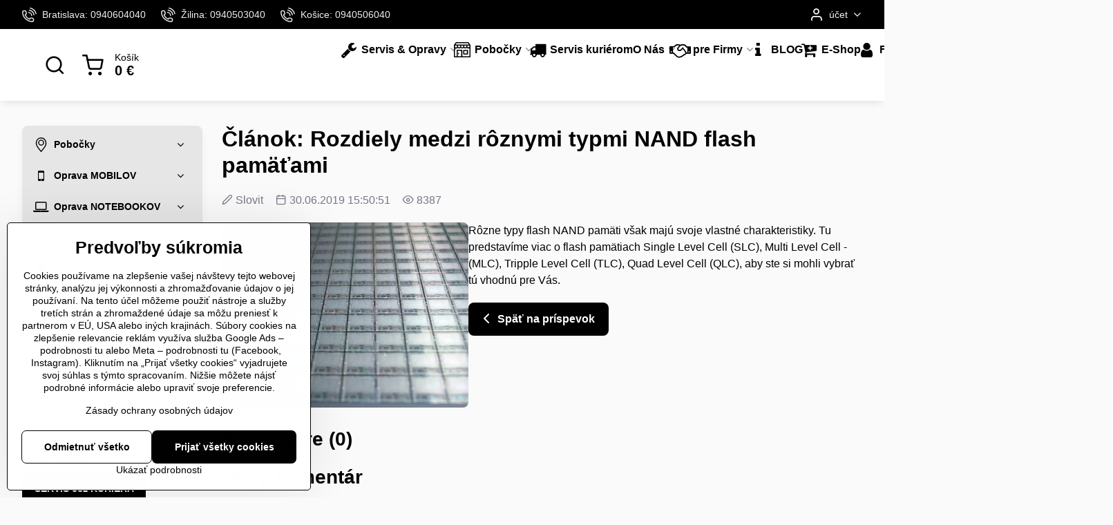

--- FILE ---
content_type: text/html; charset=UTF-8
request_url: https://www.slovit.sk/n/comments/34
body_size: 38812
content:

<!DOCTYPE html>
<html  data-lang-code="sk" lang="sk" class="no-js s1-hasHeader2 s1-hasFixedMenu" data-lssid="610267f7c74c">
    <head>
        <meta charset="utf-8">
        		<title>Komentáre: Článok: Rozdiely medzi rôznymi typmi NAND flash pamäťami</title>
        		<meta name="viewport" content="width=device-width, initial-scale=1" />
		         
<script data-privacy-group="script">
var FloxSettings = {
'cartItems': {},'cartProducts': {},'cartType': "slider",'loginType': "slider",'regformType': "separate",'langVer': "" 
}; 
 
</script>
<script data-privacy-group="script">
FloxSettings.img_size = { 'min': "50x50",'small': "120x120",'medium': "440x440",'large': "800x800",'max': "1600x1600",'product_antn': "440x440",'product_detail': "800x800" };
</script>
    <template id="privacy_iframe_info">
    <div class="floxIframeBlockedInfo" data-func-text="Funkčné" data-analytic-text="Analytické" data-ad-text="Marketingové" data-nosnippet="1">
    <div class="floxIframeBlockedInfo__common">
        <div class="likeH3">Externý obsah je blokovaný Voľbami súkromia</div>
        <p>Prajete si načítať externý obsah?</p>
    </div>
    <div class="floxIframeBlockedInfo__youtube">
        <div class="likeH3">Videá Youtube sú blokované Voľbami súkromia</div>
        <p>Prajete si načítať Youtube video?</p>
    </div>
    <div class="floxIframeBlockedInfo__buttons">
        <button class="button floxIframeBlockedInfo__once">Povoliť tentokrát</button>
        <button class="button floxIframeBlockedInfo__always" >Povoliť a zapamätať - súhlas s druhom cookie: </button>
    </div>
    <a class="floxIframeBlockedLink__common" href=""><i class="fa fa-external-link"></i> Otvoriť obsah v novom okne</a>
    <a class="floxIframeBlockedLink__youtube" href=""><i class="fa fa-external-link"></i> Otvoriť video v novom okne</a>
</div>
</template>
<script type="text/javascript" data-privacy-group="script">
FloxSettings.options={},FloxSettings.options.MANDATORY=1,FloxSettings.options.FUNC=2,FloxSettings.options.ANALYTIC=4,FloxSettings.options.AD=8;
FloxSettings.options.fullConsent=15;FloxSettings.options.maxConsent=15;FloxSettings.options.consent=0,localStorage.getItem("floxConsent")&&(FloxSettings.options.consent=parseInt(localStorage.getItem("floxConsent")));FloxSettings.options.sync=1;FloxSettings.google_consent2_options={},FloxSettings.google_consent2_options.AD_DATA=1,FloxSettings.google_consent2_options.AD_PERSON=2;FloxSettings.google_consent2_options.consent=-1,localStorage.getItem("floxGoogleConsent2")&&(FloxSettings.google_consent2_options.consent=parseInt(localStorage.getItem("floxGoogleConsent2")));const privacyIsYoutubeUrl=function(e){return e.includes("youtube.com/embed")||e.includes("youtube-nocookie.com/embed")},privacyIsGMapsUrl=function(e){return e.includes("google.com/maps/embed")||/maps\.google\.[a-z]{2,3}\/maps/i.test(e)},privacyGetPrivacyGroup=function(e){var t="";if(e.getAttribute("data-privacy-group")?t=e.getAttribute("data-privacy-group"):e.closest("*[data-privacy-group]")&&(t=e.closest("*[data-privacy-group]").getAttribute("data-privacy-group")),"IFRAME"===e.tagName){let r=e.src||"";privacyIsYoutubeUrl(r)&&(e.setAttribute("data-privacy-group","func"),t="func"),privacyIsGMapsUrl(r)&&(e.setAttribute("data-privacy-group","func"),t="func")}return"regular"===t&&(t="script"),t},privacyBlockScriptNode=function(e){e.type="javascript/blocked";let t=function(r){"javascript/blocked"===e.getAttribute("type")&&r.preventDefault(),e.removeEventListener("beforescriptexecute",t)};e.addEventListener("beforescriptexecute",t)},privacyHandleScriptTag=function(e){let t=privacyGetPrivacyGroup(e);if(t){if("script"===t)return;"mandatory"===t||"func"===t&&FloxSettings.options.consent&FloxSettings.options.FUNC||"analytic"===t&&FloxSettings.options.consent&FloxSettings.options.ANALYTIC||"ad"===t&&FloxSettings.options.consent&FloxSettings.options.AD||privacyBlockScriptNode(e)}else FloxSettings.options.allow_unclassified||privacyBlockScriptNode(e)},privacyShowPlaceholder=function(e){let t=privacyGetPrivacyGroup(e);var r=document.querySelector("#privacy_iframe_info").content.cloneNode(!0),i=r.querySelector(".floxIframeBlockedInfo__always");i.textContent=i.textContent+r.firstElementChild.getAttribute("data-"+t+"-text"),r.firstElementChild.setAttribute("data-"+t,"1"),r.firstElementChild.removeAttribute("data-func-text"),r.firstElementChild.removeAttribute("data-analytic-text"),r.firstElementChild.removeAttribute("data-ad-text");let o=e.parentNode.classList.contains("blockYoutube");if(e.style.height){let a=e.style.height,c=e.style.width;e.setAttribute("data-privacy-style-height",a),r.firstElementChild.style.setProperty("--iframe-h",a),r.firstElementChild.style.setProperty("--iframe-w",c),e.style.height="0"}else if(e.getAttribute("height")){let n=e.getAttribute("height").replace("px",""),l=e.getAttribute("width").replace("px","");e.setAttribute("data-privacy-height",n),n.includes("%")?r.firstElementChild.style.setProperty("--iframe-h",n):r.firstElementChild.style.setProperty("--iframe-h",n+"px"),l.includes("%")?r.firstElementChild.style.setProperty("--iframe-w",l):r.firstElementChild.style.setProperty("--iframe-w",l+"px"),e.setAttribute("height",0)}else if(o&&e.parentNode.style.maxHeight){let s=e.parentNode.style.maxHeight,p=e.parentNode.style.maxWidth;r.firstElementChild.style.setProperty("--iframe-h",s),r.firstElementChild.style.setProperty("--iframe-w",p)}let u=e.getAttribute("data-privacy-src")||"";privacyIsYoutubeUrl(u)?(r.querySelector(".floxIframeBlockedInfo__common").remove(),r.querySelector(".floxIframeBlockedLink__common").remove(),r.querySelector(".floxIframeBlockedLink__youtube").setAttribute("href",u.replace("/embed/","/watch?v="))):u?(r.querySelector(".floxIframeBlockedInfo__youtube").remove(),r.querySelector(".floxIframeBlockedLink__youtube").remove(),r.querySelector(".floxIframeBlockedLink__common").setAttribute("href",u)):(r.querySelector(".floxIframeBlockedInfo__once").remove(),r.querySelector(".floxIframeBlockedInfo__youtube").remove(),r.querySelector(".floxIframeBlockedLink__youtube").remove(),r.querySelector(".floxIframeBlockedLink__common").remove(),r.querySelector(".floxIframeBlockedInfo__always").classList.add("floxIframeBlockedInfo__always--reload")),e.parentNode.insertBefore(r,e.nextSibling),o&&e.parentNode.classList.add("blockYoutube--blocked")},privacyHidePlaceholderIframe=function(e){var t=e.nextElementSibling;if(t&&t.classList.contains("floxIframeBlockedInfo")){let r=e.parentNode.classList.contains("blockYoutube");r&&e.parentNode.classList.remove("blockYoutube--blocked"),e.getAttribute("data-privacy-style-height")?e.style.height=e.getAttribute("data-privacy-style-height"):e.getAttribute("data-privacy-height")?e.setAttribute("height",e.getAttribute("data-privacy-height")):e.classList.contains("invisible")&&e.classList.remove("invisible"),t.remove()}},privacyBlockIframeNode=function(e){var t=e.src||"";""===t&&e.getAttribute("data-src")&&(t=e.getAttribute("data-src")),e.setAttribute("data-privacy-src",t),e.removeAttribute("src"),!e.classList.contains("floxNoPrivacyPlaceholder")&&(!e.style.width||parseInt(e.style.width)>200)&&(!e.getAttribute("width")||parseInt(e.getAttribute("width"))>200)&&(!e.style.height||parseInt(e.style.height)>200)&&(!e.getAttribute("height")||parseInt(e.getAttribute("height"))>200)&&(!e.style.display||"none"!==e.style.display)&&(!e.style.visibility||"hidden"!==e.style.visibility)&&privacyShowPlaceholder(e)},privacyHandleIframeTag=function(e){let t=privacyGetPrivacyGroup(e);if(t){if("script"===t||"mandatory"===t)return;if("func"===t&&FloxSettings.options.consent&FloxSettings.options.FUNC)return;if("analytic"===t&&FloxSettings.options.consent&FloxSettings.options.ANALYTIC||"ad"===t&&FloxSettings.options.consent&FloxSettings.options.AD)return;privacyBlockIframeNode(e)}else{if(FloxSettings.options.allow_unclassified)return;privacyBlockIframeNode(e)}},privacyHandleYoutubeGalleryItem=function(e){if(!(FloxSettings.options.consent&FloxSettings.options.FUNC)){var t=e.closest(".gallery").getAttribute("data-preview-height"),r=e.getElementsByTagName("img")[0],i=r.getAttribute("src").replace(t+"/"+t,"800/800");r.classList.contains("flox-lazy-load")&&(i=r.getAttribute("data-src").replace(t+"/"+t,"800/800")),e.setAttribute("data-href",e.getAttribute("href")),e.setAttribute("href",i),e.classList.replace("ytb","ytbNoConsent")}},privacyBlockPrivacyElementNode=function(e){e.classList.contains("floxPrivacyPlaceholder")?(privacyShowPlaceholder(e),e.classList.add("invisible")):e.style.display="none"},privacyHandlePrivacyElementNodes=function(e){let t=privacyGetPrivacyGroup(e);if(t){if("script"===t||"mandatory"===t)return;if("func"===t&&FloxSettings.options.consent&FloxSettings.options.FUNC)return;if("analytic"===t&&FloxSettings.options.consent&FloxSettings.options.ANALYTIC||"ad"===t&&FloxSettings.options.consent&FloxSettings.options.AD)return;privacyBlockPrivacyElementNode(e)}else{if(FloxSettings.options.allow_unclassified)return;privacyBlockPrivacyElementNode(e)}};function privacyLoadScriptAgain(e){var t=document.getElementsByTagName("head")[0],r=document.createElement("script");r.src=e.getAttribute("src"),t.appendChild(r),e.parentElement.removeChild(e)}function privacyExecuteScriptAgain(e){var t=document.getElementsByTagName("head")[0],r=document.createElement("script");r.textContent=e.textContent,t.appendChild(r),e.parentElement.removeChild(e)}function privacyEnableScripts(){document.querySelectorAll('script[type="javascript/blocked"]').forEach(e=>{let t=privacyGetPrivacyGroup(e);(FloxSettings.options.consent&FloxSettings.options.ANALYTIC&&t.includes("analytic")||FloxSettings.options.consent&FloxSettings.options.AD&&t.includes("ad")||FloxSettings.options.consent&FloxSettings.options.FUNC&&t.includes("func"))&&(e.getAttribute("src")?privacyLoadScriptAgain(e):privacyExecuteScriptAgain(e))})}function privacyEnableIframes(){document.querySelectorAll("iframe[data-privacy-src]").forEach(e=>{let t=privacyGetPrivacyGroup(e);if(!(FloxSettings.options.consent&FloxSettings.options.ANALYTIC&&t.includes("analytic")||FloxSettings.options.consent&FloxSettings.options.AD&&t.includes("ad")||FloxSettings.options.consent&FloxSettings.options.FUNC&&t.includes("func")))return;privacyHidePlaceholderIframe(e);let r=e.getAttribute("data-privacy-src");e.setAttribute("src",r),e.removeAttribute("data-privacy-src")})}function privacyEnableYoutubeGalleryItems(){FloxSettings.options.consent&FloxSettings.options.FUNC&&(document.querySelectorAll(".ytbNoConsent").forEach(e=>{e.setAttribute("href",e.getAttribute("data-href")),e.classList.replace("ytbNoConsent","ytb")}),"function"==typeof initGalleryPlugin&&initGalleryPlugin())}function privacyEnableBlockedContent(e,t){document.querySelectorAll(".floxCaptchaCont").length&&(e&FloxSettings.options.FUNC)!=(t&FloxSettings.options.FUNC)?window.location.reload():(privacyEnableScripts(),privacyEnableIframes(),privacyEnableYoutubeGalleryItems(),"function"==typeof FloxSettings.privacyEnableScriptsCustom&&FloxSettings.privacyEnableScriptsCustom())}
function privacyUpdateConsent(){ FloxSettings.ga4&&"function"==typeof gtag&&gtag("consent","update",{ad_storage:FloxSettings.options.consent&FloxSettings.options.AD?"granted":"denied",analytics_storage:FloxSettings.options.consent&FloxSettings.options.ANALYTIC?"granted":"denied",functionality_storage:FloxSettings.options.consent&FloxSettings.options.FUNC?"granted":"denied",personalization_storage:FloxSettings.options.consent&FloxSettings.options.FUNC?"granted":"denied",security_storage:FloxSettings.options.consent&FloxSettings.options.FUNC?"granted":"denied",ad_user_data:FloxSettings.google_consent2_options.consent>-1&&FloxSettings.google_consent2_options.consent&FloxSettings.google_consent2_options.AD_DATA?"granted":"denied",ad_personalization:FloxSettings.google_consent2_options.consent>-1&&FloxSettings.google_consent2_options.consent&FloxSettings.google_consent2_options.AD_PERSON?"granted":"denied"});if(FloxSettings.sklik&&FloxSettings.sklik.active){var e={rtgId:FloxSettings.sklik.seznam_retargeting_id,consent:FloxSettings.options.consent&&FloxSettings.options.consent&FloxSettings.options.ANALYTIC?1:0};"category"===FloxSettings.sklik.pageType?(e.category=FloxSettings.sklik.category,e.pageType=FloxSettings.sklik.pageType):"offerdetail"===FloxSettings.sklik.pagetype&&(e.itemId=FloxSettings.sklik.itemId,e.pageType=FloxSettings.sklik.pageType),window.rc&&window.rc.retargetingHit&&window.rc.retargetingHit(e)}"function"==typeof loadCartFromLS&&"function"==typeof saveCartToLS&&(loadCartFromLS(),saveCartToLS());}
const observer=new MutationObserver(e=>{e.forEach(({addedNodes:e})=>{e.forEach(e=>{if(FloxSettings.options.consent!==FloxSettings.options.maxConsent){if(1===e.nodeType&&"SCRIPT"===e.tagName)return privacyHandleScriptTag(e);if(1===e.nodeType&&"IFRAME"===e.tagName)return privacyHandleIframeTag(e);if(1===e.nodeType&&"A"===e.tagName&&e.classList.contains("ytb"))return privacyHandleYoutubeGalleryItem(e);if(1===e.nodeType&&"SCRIPT"!==e.tagName&&"IFRAME"!==e.tagName&&e.classList.contains("floxPrivacyElement"))return privacyHandlePrivacyElementNodes(e)}1===e.nodeType&&(e.classList.contains("mainPrivacyModal")||e.classList.contains("mainPrivacyBar"))&&(FloxSettings.options.consent>0&&!FloxSettings.options.forceShow&&-1!==FloxSettings.google_consent2_options.consent?e.style.display="none":FloxSettings.options.consent>0&&-1===FloxSettings.google_consent2_options.consent?e.classList.add("hideBWConsentOptions"):-1!==FloxSettings.google_consent2_options.consent&&e.classList.add("hideGC2ConsentOptions"))})})});observer.observe(document.documentElement,{childList:!0,subtree:!0}),document.addEventListener("DOMContentLoaded",function(){observer.disconnect()});const createElementBackup=document.createElement;document.createElement=function(...e){if("script"!==e[0].toLowerCase())return createElementBackup.bind(document)(...e);let n=createElementBackup.bind(document)(...e);return n.setAttribute("data-privacy-group","script"),n};
</script>

<meta name="referrer" content="no-referrer-when-downgrade">


<link rel="canonical" href="https://www.slovit.sk/n/comments/34">
    

<meta property="og:title" content="Komentáre: Článok: Rozdiely medzi rôznymi typmi NAND flash pamäťami">

<meta property="og:url" content="https://www.slovit.sk/n/comments/34">
<meta property="og:description" content="">

<meta name="twitter:card" content="summary_large_image">
<meta name="twitter:title" content="Komentáre: Článok: Rozdiely medzi rôznymi typmi NAND flash pamäťami">
<meta name="twitter:description" content="">

    <meta property="og:locale" content="sk_SK">

        <meta property="og:type" content="article">
    <meta property="og:image" content="https://www.slovit.sk/resize/e/1200/630/files/nepouzite/wafer2.jpg"> 
    <meta name="twitter:image" content="https://www.slovit.sk/resize/e/1200/630/files/nepouzite/wafer2.jpg">    
    <link href="https://www.slovit.sk/resize/e/440/440/files/nepouzite/wafer2.jpg" rel="previewimage">   
<script data-privacy-group="script" type="application/ld+json">
{
    "@context": "https://schema.org",
    "@type": "WebPage",
    "name": "Komentáre: Článok: Rozdiely medzi rôznymi typmi NAND flash pamäťami",
    "description": "",
    "image": "https://www.slovit.sk/resize/e/440/440/files/nepouzite/wafer2.jpg"}
</script>
<link rel="alternate" type="application/rss+xml" title="RSS feed pre www.slovit.sk" href="/e/rss/news">

<link rel="dns-prefetch" href="https://www.biznisweb.sk">
<link rel="preconnect" href="https://www.biznisweb.sk/" crossorigin>
<link rel="preload" href="/erp-templates/skins/flat/universal/fonts/fontawesome-webfont.woff2" as="font" type="font/woff2" crossorigin>
<link href="/erp-templates/260127090408/universal.css" rel="stylesheet" type="text/css" media="all">  




<script data-privacy-group="mandatory">
    FloxSettings.trackerData = {
                    'cartIds': []
            };
    </script>    <!-- Global site tag (gtag.js) - Google Analytics -->
    <script async src="https://www.googletagmanager.com/gtag/js?id=G-5XQ8EMPTSZ" data-privacy-group="regular"></script>    
    <script data-privacy-group="regular">
        window.dataLayer = window.dataLayer || [];
        function gtag(){ dataLayer.push(arguments); }
        if(FloxSettings.options) {
          if(FloxSettings.options.consent) {
            gtag('consent', 'default', {
              'ad_storage': (FloxSettings.options.consent & FloxSettings.options.AD)?'granted':'denied',
              'analytics_storage': (FloxSettings.options.consent & FloxSettings.options.ANALYTIC)?'granted':'denied',
              'functionality_storage': (FloxSettings.options.consent & FloxSettings.options.FUNC)?'granted':'denied',
              'personalization_storage': (FloxSettings.options.consent & FloxSettings.options.FUNC)?'granted':'denied',
              'security_storage': (FloxSettings.options.consent & FloxSettings.options.FUNC)?'granted':'denied',
              'ad_user_data': ((FloxSettings.google_consent2_options.consent > -1) && FloxSettings.google_consent2_options.consent & FloxSettings.google_consent2_options.AD_DATA)?'granted':'denied',
              'ad_personalization': ((FloxSettings.google_consent2_options.consent > -1) && FloxSettings.google_consent2_options.consent & FloxSettings.google_consent2_options.AD_PERSON)?'granted':'denied',
              'wait_for_update': 500
            });  
          } else {
            gtag('consent', 'default', {
              'ad_storage': 'denied',
              'analytics_storage': 'denied',
              'functionality_storage': 'denied',
              'personalization_storage': 'denied',
              'security_storage': 'denied',
              'ad_user_data': 'denied',
              'ad_personalization': 'denied',
              'wait_for_update': 500
            });  
          }
        }
        gtag('js', new Date());
     
        gtag('set', { 'currency': 'EUR' }); 
      
    

    FloxSettings.ga4 = 1;
    FloxSettings.gtagID = 'G-5XQ8EMPTSZ';
    gtag('config', 'G-5XQ8EMPTSZ',{  'groups': 'ga4' });   

        gtag('config', 'AW-985500861',{  'send_page_view': false, 'groups': 'ga4' });       
  
    </script>   
 
    <link rel="shortcut icon" href="/files/dizajn/slovit.ico">
    <link rel="icon" href="/files/dizajn/slovit.ico?refresh" type="image/x-icon">

		<script data-privacy-group="script">
			FloxSettings.cartType = "same_page";
			FloxSettings.loginType = "custom";
			FloxSettings.regformType = "custom";
		</script>
												<style>
			:root {
				--s1-accentTransparent: #00000017;
				--s1-accentComplement: #fff;
				--s1-maccentComplement: #fff;
				--s1-menuBgComplementTransparent: #000b;
				--s1-menuBgComplementTransparent2: #0002;
				--s1-menuBgComplement: #000;
				--s1-accentDark: #000000;
			}
		</style>

		</head>
<body class="s1-pt-engine  s1-roundedCorners">
    <!-- Facebook Pixel Code -->
<script type="text/javascript" data-privacy-group="ad">
!function(f,b,e,v,n,t,s){
    if(f.fbq)return;n=f.fbq=function(){
        n.callMethod? n.callMethod.apply(n,arguments):n.queue.push(arguments)
    };
    if(!f._fbq)f._fbq=n;
    n.push=n;n.loaded=!0;n.version='2.0';n.queue=[];t=b.createElement(e);t.async=!0;
    t.src=v;s=b.getElementsByTagName(e)[0];s.parentNode.insertBefore(t,s)
}
(window,document,'script','//connect.facebook.net/en_US/fbevents.js');

    var time = Date.now(),
        eventTime = Math.floor(time / 1000),
        eventId = "PW" + time;   

    fbq('init', '334053457306276');        
    //console.log('special FB init')
    fbq('track', 'PageView', { }, { 'eventID': eventId });
    FloxSettings.fb_conv = [];
 
    
    function getCookie(name) {
      var value = '; '+document.cookie;
      var parts = value.split('; '+name+'=');
      if (parts.length === 2) return parts.pop().split(';').shift();
      else return null;
    }    
    
    FloxSettings.fb_conv.push({ 
        "event_name": "PageView",
        "event_time": eventTime,
        "event_id": eventId, 
        "event_source_url": window.location.href,
        "action_source": "website",
        "user_data": {
            "fbp": getCookie('_fbp')
        }
    });
    
        
 FloxSettings.currency = 'EUR';FloxSettings.fbremarket = { 'init': true, 'apikey': '334053457306276' };        
</script>
<!-- End Facebook Pixel Code -->

    <noscript class="noprint">
        <div id="noscript">
            Javascript není prohlížečem podporován nebo je vypnutý. Pro zobrazení stránky tak, jak byla zamýšlena, použijte prohlížeč s podporou JavaScript.
            <br>Pomoc: <a href="https://www.enable-javascript.com/" target="_blank">Enable-Javascript.com</a>.
        </div>
    </noscript>
    
    <div class="oCont remodal-bg">
																								
						

	
	<section class="s1-headerTop s1-headerTop-style2 noprint">
		<div class="s1-cont flex ai-c">
							<div class="s1-headerTop-left">
					                        <div id="box-id-top_header_left" class="pagebox">
                                                        	<nav class="s1-topNav">
		<ul class="s1-topNav-items">
																				<li class="s1-topNav-item ">
						<a class="s1-topNav-link " href="tel:+421940604040" >
															    <i class="navIcon navIconBWSet imgIcon50"><svg xmlns="http://www.w3.org/2000/svg" width="32.363" height="32.696" viewBox="0 0 32.363 32.696" fill="currentColor">
    <path d="M50.089,33.454a1.089,1.089,0,0,1-1.057-.818A16.444,16.444,0,0,0,36.816,20.8a1.085,1.085,0,1,1,.485-2.116A18.64,18.64,0,0,1,51.148,32.1a1.085,1.085,0,0,1-.789,1.319A1.146,1.146,0,0,1,50.089,33.454Z" transform="translate(-18.819 -18.652)"/>
    <path d="M45.271,36.015a1.091,1.091,0,0,1-1.08-.933,11.093,11.093,0,0,0-9.62-9.407,1.085,1.085,0,1,1,.271-2.153A13.276,13.276,0,0,1,46.353,34.778,1.086,1.086,0,0,1,45.425,36,1.151,1.151,0,0,1,45.271,36.015Z" transform="translate(-18.819 -18.652)"/>
    <path d="M40.16,37.721a1.088,1.088,0,0,1-1.091-1.085,5.871,5.871,0,0,0-5.884-5.846,1.085,1.085,0,1,1,0-2.17,8.051,8.051,0,0,1,8.067,8.016A1.089,1.089,0,0,1,40.16,37.721Z" transform="translate(-18.819 -18.652)"/>
    <path d="M40.781,51.348l-.179,0c-6.259-.15-21.417-6.59-21.781-21.646a4.416,4.416,0,0,1,4.195-4.873l1.667-.04c1.493-.022,4.368,1.1,4.478,5.638.1,4.086-1.181,4.893-1.953,5.009a1.073,1.073,0,0,1-.138.013l-.32.007a16.914,16.914,0,0,0,8.062,8.011l.007-.317a1.285,1.285,0,0,1,.012-.138c.118-.767.929-2.037,5.042-1.941,4.569.11,5.709,2.959,5.672,4.451l-.04,1.657a4.594,4.594,0,0,1-.661,2.126A4.425,4.425,0,0,1,40.781,51.348ZM24.763,26.956h-.027L23.069,27c-.491.022-2.123.281-2.066,2.651.352,14.5,15.42,19.427,19.652,19.528,2.388.091,2.645-1.564,2.668-2.063l.04-1.646c.018-.74-.7-2.161-3.542-2.229a6.37,6.37,0,0,0-2.828.344l-.005.2a1.988,1.988,0,0,1-.9,1.613,2.014,2.014,0,0,1-1.841.184,18.874,18.874,0,0,1-9.628-9.568,1.973,1.973,0,0,1,.186-1.828,2.006,2.006,0,0,1,1.622-.9l.2,0a6.306,6.306,0,0,0,.346-2.809C26.911,27.686,25.516,26.956,24.763,26.956Zm10.3,16.612h0Z" transform="translate(-18.819 -18.652)"/>
</svg>
</i>

														<span class="s1-topNav-linkText">Bratislava: 0940604040</span>
						</a>
					</li>
																								<li class="s1-topNav-item ">
						<a class="s1-topNav-link " href="tel:+421940503040" >
															    <i class="navIcon navIconBWSet imgIcon50"><svg xmlns="http://www.w3.org/2000/svg" width="32.363" height="32.696" viewBox="0 0 32.363 32.696" fill="currentColor">
    <path d="M50.089,33.454a1.089,1.089,0,0,1-1.057-.818A16.444,16.444,0,0,0,36.816,20.8a1.085,1.085,0,1,1,.485-2.116A18.64,18.64,0,0,1,51.148,32.1a1.085,1.085,0,0,1-.789,1.319A1.146,1.146,0,0,1,50.089,33.454Z" transform="translate(-18.819 -18.652)"/>
    <path d="M45.271,36.015a1.091,1.091,0,0,1-1.08-.933,11.093,11.093,0,0,0-9.62-9.407,1.085,1.085,0,1,1,.271-2.153A13.276,13.276,0,0,1,46.353,34.778,1.086,1.086,0,0,1,45.425,36,1.151,1.151,0,0,1,45.271,36.015Z" transform="translate(-18.819 -18.652)"/>
    <path d="M40.16,37.721a1.088,1.088,0,0,1-1.091-1.085,5.871,5.871,0,0,0-5.884-5.846,1.085,1.085,0,1,1,0-2.17,8.051,8.051,0,0,1,8.067,8.016A1.089,1.089,0,0,1,40.16,37.721Z" transform="translate(-18.819 -18.652)"/>
    <path d="M40.781,51.348l-.179,0c-6.259-.15-21.417-6.59-21.781-21.646a4.416,4.416,0,0,1,4.195-4.873l1.667-.04c1.493-.022,4.368,1.1,4.478,5.638.1,4.086-1.181,4.893-1.953,5.009a1.073,1.073,0,0,1-.138.013l-.32.007a16.914,16.914,0,0,0,8.062,8.011l.007-.317a1.285,1.285,0,0,1,.012-.138c.118-.767.929-2.037,5.042-1.941,4.569.11,5.709,2.959,5.672,4.451l-.04,1.657a4.594,4.594,0,0,1-.661,2.126A4.425,4.425,0,0,1,40.781,51.348ZM24.763,26.956h-.027L23.069,27c-.491.022-2.123.281-2.066,2.651.352,14.5,15.42,19.427,19.652,19.528,2.388.091,2.645-1.564,2.668-2.063l.04-1.646c.018-.74-.7-2.161-3.542-2.229a6.37,6.37,0,0,0-2.828.344l-.005.2a1.988,1.988,0,0,1-.9,1.613,2.014,2.014,0,0,1-1.841.184,18.874,18.874,0,0,1-9.628-9.568,1.973,1.973,0,0,1,.186-1.828,2.006,2.006,0,0,1,1.622-.9l.2,0a6.306,6.306,0,0,0,.346-2.809C26.911,27.686,25.516,26.956,24.763,26.956Zm10.3,16.612h0Z" transform="translate(-18.819 -18.652)"/>
</svg>
</i>

														<span class="s1-topNav-linkText">Žilina: 0940503040</span>
						</a>
					</li>
																								<li class="s1-topNav-item ">
						<a class="s1-topNav-link " href="tel:+421940506040" >
															    <i class="navIcon navIconBWSet imgIcon50"><svg xmlns="http://www.w3.org/2000/svg" width="32.363" height="32.696" viewBox="0 0 32.363 32.696" fill="currentColor">
    <path d="M50.089,33.454a1.089,1.089,0,0,1-1.057-.818A16.444,16.444,0,0,0,36.816,20.8a1.085,1.085,0,1,1,.485-2.116A18.64,18.64,0,0,1,51.148,32.1a1.085,1.085,0,0,1-.789,1.319A1.146,1.146,0,0,1,50.089,33.454Z" transform="translate(-18.819 -18.652)"/>
    <path d="M45.271,36.015a1.091,1.091,0,0,1-1.08-.933,11.093,11.093,0,0,0-9.62-9.407,1.085,1.085,0,1,1,.271-2.153A13.276,13.276,0,0,1,46.353,34.778,1.086,1.086,0,0,1,45.425,36,1.151,1.151,0,0,1,45.271,36.015Z" transform="translate(-18.819 -18.652)"/>
    <path d="M40.16,37.721a1.088,1.088,0,0,1-1.091-1.085,5.871,5.871,0,0,0-5.884-5.846,1.085,1.085,0,1,1,0-2.17,8.051,8.051,0,0,1,8.067,8.016A1.089,1.089,0,0,1,40.16,37.721Z" transform="translate(-18.819 -18.652)"/>
    <path d="M40.781,51.348l-.179,0c-6.259-.15-21.417-6.59-21.781-21.646a4.416,4.416,0,0,1,4.195-4.873l1.667-.04c1.493-.022,4.368,1.1,4.478,5.638.1,4.086-1.181,4.893-1.953,5.009a1.073,1.073,0,0,1-.138.013l-.32.007a16.914,16.914,0,0,0,8.062,8.011l.007-.317a1.285,1.285,0,0,1,.012-.138c.118-.767.929-2.037,5.042-1.941,4.569.11,5.709,2.959,5.672,4.451l-.04,1.657a4.594,4.594,0,0,1-.661,2.126A4.425,4.425,0,0,1,40.781,51.348ZM24.763,26.956h-.027L23.069,27c-.491.022-2.123.281-2.066,2.651.352,14.5,15.42,19.427,19.652,19.528,2.388.091,2.645-1.564,2.668-2.063l.04-1.646c.018-.74-.7-2.161-3.542-2.229a6.37,6.37,0,0,0-2.828.344l-.005.2a1.988,1.988,0,0,1-.9,1.613,2.014,2.014,0,0,1-1.841.184,18.874,18.874,0,0,1-9.628-9.568,1.973,1.973,0,0,1,.186-1.828,2.006,2.006,0,0,1,1.622-.9l.2,0a6.306,6.306,0,0,0,.346-2.809C26.911,27.686,25.516,26.956,24.763,26.956Zm10.3,16.612h0Z" transform="translate(-18.819 -18.652)"/>
</svg>
</i>

														<span class="s1-topNav-linkText">Košice: 0940506040</span>
						</a>
					</li>
																																																						</ul>
	</nav>

                             
            </div> 
    
				</div>
										<div class="s1-headerTop-right flex ml-a">
											<div class="s1-dropDown s1-loginDropdown">
	<a href="/e/login" class="s1-dropDown-toggler">
		<i class="s1-icon s1-icon-user s1-dropDown-icon" aria-hidden="true"></i>
		<span class="s1-dropDown-title">účet</span>
		<i class="fa fa-angle-down s1-dropDown-arrow"></i>
	</a>
	<ul class="s1-dropDown-items">
				<li class="s1-dropDown-item">
			<a class="s1-dropDown-link" href="/e/login" data-remodal-target="s1-acc">
				<i class="s1-icon s1-icon-log-in s1-dropDown-icon"></i>
				<span class="s1-dropDown-title">Prihlásenie</span>
			</a>
		</li>
						<li class="s1-dropDown-item">
			<a class="s1-dropDown-link" href="/e/account/register">
				<i class="s1-icon s1-icon-user-plus s1-dropDown-icon"></i>
				<span class="s1-dropDown-title">+</span>
			</a>
		</li>
    		</ul>
</div>

														</div>
					</div>
	</section>
<header class="s1-header s1-header-style2 s1-header-color2 noprint">
	<section class="s1-header-cont s1-cont flex">
		<div class="s1-header-logo">
							<a class="s1-imglogo" href="/"><img src="/files/dizajn/hlavna/slovit-logo.webp" alt="Logo"></a>
					</div>
		<div class="s1-header-actions flex">
						<div class="s1-header-search">
				<!-- search activator -->
				<div class="s1-header-action ">
					<a href="/e/search" title="Hľadať" class="s1-header-actionLink s1-searchActivatorJS"><i class="s1-icon s1-icon-search"></i></a>
				</div>
					<form action="/e/search" method="get" class="siteSearchForm s1-topSearch-form">
		<div class="siteSearchCont s1-topSearch">
			<label class="s1-siteSearch-label flex">
				<i class="s1-icon s1-icon-search rm-hide"></i>
				<input data-pages="Stránky" data-products="Produkty" data-categories="Kategórie" data-news="Novinky" data-brands="Výrobca" class="siteSearchInput" id="s1-small-search" placeholder="Hľadať" name="word" type="text" value="">
				<button class="button" type="submit">Hľadať</button>
			</label>
		</div>
	</form>

			</div>
			
												<!-- cart -->
			<div class="s1-headerCart-outer">
				            
    		<div class="s1-header-action s1-headerCart">
			<a class="s1-header-actionLink smallCart" href="/e/cart/index" title="Košík">
				<i class="s1-icon s1-icon-shopping-cart"></i>
				<span class="smallCartItems buttonCartInvisible invisible">0</span>
				<div class="s1-scText rl-hide">
					<span class="s1-scTitle">Košík</span>
					<span class="smallCartTotal smallCartPrice" data-pieces="0">0 €</span>
				</div>
			</a>
			<div id="s1-customSmallCartCont" class="s1-smallCart-wrapper"></div>
		</div>
    
			</div>
			<!-- menu -->
						<div class="s1-header-action l-hide">
				<button aria-label="Menu" class="s1-header-actionLink s1-menuActivatorJS"><i class="s1-icon s1-icon-menu"></i></button>
			</div>
					</div>
	</section>
		<div class="s1-menu-section ">
					<div class="s1-menu-overlay s1-menuActivatorJS l-hide"></div>
			<div class="s1-menu-wrapper">
				<div class="s1-menu-header l-hide">
					Menu
					<span class="s1-menuClose s1-menuActivatorJS">✕</span>
				</div>
				<div class="s1-menu-cont s1-cont">
											                        <div id="box-id-flox_main_menu" class="pagebox">
                                                        																																<nav class="s1-menu s1-menu-center ">
						<ul class="s1-menu-items">
														
																																																																																																															
											<li class="s1-menu-item  hasSubmenu s1-sub-group s1-sub-group-inlineLinks ">
							<a class="s1-menu-link " href="/">
																	        
    <i class="navIcon fa fa-wrench fa-fw imgIcon50"></i>
    
																<span>Servis & Opravy</span>
								<i class="s1-menuChevron fa fa-angle-right"></i>							</a>
															<ul class="s1-submenu-items level-1">
								<li class="s1-submenu-item level-1 hasIcon hasSubmenu  ">
															<a class="s1-submenu-image rl-hide" href="/servis/mobil">
						<img class="s1-submenu-img flox-lazy-load" data-src="/resize/e/100/100/files/iphone-14-pro.jpg" alt="Servis MOBILOV Oprava mobilu so zárukou | SLOVIT" loading="lazy">
					</a>
										<a href="/servis/mobil" class="s1-submenu-link ">
						<span>Oprava MOBILOV</span>
						<i class="s1-menuChevron fa fa-angle-right l-hide"></i>					</a>
																		     
                                        																														<ul class="s1-submenu-items level-2">
								<li class="s1-submenu-item level-2  hasSubmenu  ">
															<a href="/servis/mobil/iphone" class="s1-submenu-link ">
						<span>Servis iPhone</span>
						<i class="s1-menuChevron fa fa-angle-right l-hide"></i>					</a>
																		     
                                        														<ul class="s1-submenu-items level-3 l-hide">
								<li class="s1-submenu-item level-3    ">
															<a href="/servis/mobil/iphone/iphone-15-pro-max" class="s1-submenu-link ">
						<span>iPhone 15 Pro Max</span>
											</a>
									</li>
								<li class="s1-submenu-item level-3    ">
															<a href="/servis/mobil/iphone/iphone-15-plus" class="s1-submenu-link ">
						<span>iPhone 15 Plus</span>
											</a>
									</li>
								<li class="s1-submenu-item level-3    ">
															<a href="/servis/mobil/iphone/iphone-15-pro" class="s1-submenu-link ">
						<span>iPhone 15 Pro</span>
											</a>
									</li>
								<li class="s1-submenu-item level-3    ">
															<a href="/servis/mobil/iphone/iphone-15" class="s1-submenu-link ">
						<span>iPhone 15</span>
											</a>
									</li>
								<li class="s1-submenu-item level-3    ">
															<a href="/servis/mobil/iphone/iphone-14-pro-max" class="s1-submenu-link ">
						<span>iPhone 14 Pro Max</span>
											</a>
									</li>
								<li class="s1-submenu-item level-3    ">
															<a href="/servis/mobil/iphone/iphone-14-plus" class="s1-submenu-link ">
						<span>iPhone 14 Plus</span>
											</a>
									</li>
								<li class="s1-submenu-item level-3    ">
															<a href="/servis/mobil/iphone/iphone-14-pro" class="s1-submenu-link ">
						<span>iPhone 14 Pro</span>
											</a>
									</li>
								<li class="s1-submenu-item level-3    ">
															<a href="/servis/mobil/iphone/iphone-14" class="s1-submenu-link ">
						<span>iPhone 14</span>
											</a>
									</li>
								<li class="s1-submenu-item level-3    ">
															<a href="/servis/mobil/iphone/iphone-13-pro-max" class="s1-submenu-link ">
						<span>iPhone 13 Pro Max</span>
											</a>
									</li>
								<li class="s1-submenu-item level-3    ">
															<a href="/servis/mobil/iphone/iphone-13-pro" class="s1-submenu-link ">
						<span>iPhone 13 Pro</span>
											</a>
									</li>
								<li class="s1-submenu-item level-3    ">
															<a href="/servis/mobil/iphone/iphone-13" class="s1-submenu-link ">
						<span>iPhone 13</span>
											</a>
									</li>
								<li class="s1-submenu-item level-3    ">
															<a href="/servis/mobil/iphone/iphone-13-mini" class="s1-submenu-link ">
						<span>iPhone 13 mini</span>
											</a>
									</li>
								<li class="s1-submenu-item level-3    ">
															<a href="/servis/mobil/iphone/iphone-se-2022" class="s1-submenu-link ">
						<span>iPhone SE 2022</span>
											</a>
									</li>
								<li class="s1-submenu-item level-3    ">
															<a href="/servis/mobil/iphone/iphone-12-pro-max" class="s1-submenu-link ">
						<span>iPhone 12 Pro Max</span>
											</a>
									</li>
								<li class="s1-submenu-item level-3    ">
															<a href="/servis/mobil/iphone/iphone-12-pro" class="s1-submenu-link ">
						<span>iPhone 12 Pro</span>
											</a>
									</li>
								<li class="s1-submenu-item level-3    ">
															<a href="/servis/mobil/iphone/iphone-12" class="s1-submenu-link ">
						<span>iPhone 12</span>
											</a>
									</li>
								<li class="s1-submenu-item level-3    ">
															<a href="/servis/mobil/iphone/iphone-12-mini" class="s1-submenu-link ">
						<span>iPhone 12 mini</span>
											</a>
									</li>
								<li class="s1-submenu-item level-3    ">
															<a href="/servis/mobil/iphone/iphone-se-2020" class="s1-submenu-link ">
						<span>iPhone SE 2nd</span>
											</a>
									</li>
								<li class="s1-submenu-item level-3    ">
															<a href="/servis/mobil/iphone/iphone-11" class="s1-submenu-link ">
						<span>iPhone 11</span>
											</a>
									</li>
								<li class="s1-submenu-item level-3    ">
															<a href="/servis/mobil/iphone/iphone-11-pro" class="s1-submenu-link ">
						<span>iPhone 11 pro</span>
											</a>
									</li>
								<li class="s1-submenu-item level-3    ">
															<a href="/servis/mobil/iphone/iphone-11-pro-max" class="s1-submenu-link ">
						<span>iPhone 11 pro max</span>
											</a>
									</li>
								<li class="s1-submenu-item level-3    ">
															<a href="/servis/mobil/iphone/iphone-xs-max" class="s1-submenu-link ">
						<span>iPhone XS Max</span>
											</a>
									</li>
								<li class="s1-submenu-item level-3    ">
															<a href="/servis/mobil/iphone/iphone-xs" class="s1-submenu-link ">
						<span>iPhone XS</span>
											</a>
									</li>
								<li class="s1-submenu-item level-3    ">
															<a href="/servis/mobil/iphone/iphone-xr" class="s1-submenu-link ">
						<span>iPhone XR</span>
											</a>
									</li>
								<li class="s1-submenu-item level-3    ">
															<a href="/servis/mobil/iphone/iphone-x" class="s1-submenu-link ">
						<span>iPhone X</span>
											</a>
									</li>
								<li class="s1-submenu-item level-3    ">
															<a href="/servis/mobil/iphone/iphone-8-plus" class="s1-submenu-link ">
						<span>iPhone 8 Plus</span>
											</a>
									</li>
								<li class="s1-submenu-item level-3    ">
															<a href="/servis/mobil/iphone/iphone-8" class="s1-submenu-link ">
						<span>iPhone 8</span>
											</a>
									</li>
								<li class="s1-submenu-item level-3    ">
															<a href="/servis/mobil/iphone/iphone-7-plus" class="s1-submenu-link ">
						<span>iPhone 7 Plus</span>
											</a>
									</li>
								<li class="s1-submenu-item level-3    ">
															<a href="/servis/mobil/iphone/iphone-7" class="s1-submenu-link ">
						<span>iPhone 7</span>
											</a>
									</li>
								<li class="s1-submenu-item level-3    ">
															<a href="/servis/mobil/iphone/iphone-6s-plus" class="s1-submenu-link ">
						<span>iPhone 6S Plus</span>
											</a>
									</li>
								<li class="s1-submenu-item level-3    ">
															<a href="/servis/mobil/iphone/iphone-6s" class="s1-submenu-link ">
						<span>iPhone 6s</span>
											</a>
									</li>
								<li class="s1-submenu-item level-3    ">
															<a href="/servis/mobil/iphone/iphone-se" class="s1-submenu-link ">
						<span>iPhone SE</span>
											</a>
									</li>
								<li class="s1-submenu-item level-3    ">
															<a href="/servis/mobil/iphone/iphone-6-plus" class="s1-submenu-link ">
						<span>iPhone 6 Plus</span>
											</a>
									</li>
								<li class="s1-submenu-item level-3    ">
															<a href="/servis/mobil/iphone/iphone-6" class="s1-submenu-link ">
						<span>iPhone 6</span>
											</a>
									</li>
								<li class="s1-submenu-item level-3    ">
															<a href="/servis/mobil/iphone/iphone-5s" class="s1-submenu-link ">
						<span>iPhone 5S</span>
											</a>
									</li>
								<li class="s1-submenu-item level-3    ">
															<a href="/servis/mobil/iphone/iphone-5c" class="s1-submenu-link ">
						<span>iPhone 5C</span>
											</a>
									</li>
								<li class="s1-submenu-item level-3    ">
															<a href="/servis/mobil/iphone/iphone-5" class="s1-submenu-link ">
						<span>iPhone 5</span>
											</a>
									</li>
								<li class="s1-submenu-item level-3    ">
															<a href="/servis/mobil/iphone/iphone-4s" class="s1-submenu-link ">
						<span>iPhone 4S</span>
											</a>
									</li>
								<li class="s1-submenu-item level-3    ">
															<a href="/servis/mobil/iphone/iphone-4" class="s1-submenu-link ">
						<span>iPhone 4</span>
											</a>
									</li>
								<li class="s1-submenu-item level-3    ">
															<a href="/servis/mobil/iphone/iphone-3" class="s1-submenu-link ">
						<span>iPhone 3G/GS</span>
											</a>
									</li>
								<li class="s1-submenu-item level-3    ">
															<a href="/servis/mobil/iphone/iphone-16" class="s1-submenu-link ">
						<span>iPhone 16</span>
											</a>
									</li>
								<li class="s1-submenu-item level-3    ">
															<a href="/servis/mobil/iphone/iphone-16e" class="s1-submenu-link ">
						<span>iPhone 16e</span>
											</a>
									</li>
								<li class="s1-submenu-item level-3    ">
															<a href="/servis/mobil/iphone/iphone-16pro" class="s1-submenu-link ">
						<span>iPhone 16 Pro</span>
											</a>
									</li>
								<li class="s1-submenu-item level-3    ">
															<a href="/servis/mobil/iphone/iphone-16pro-max" class="s1-submenu-link ">
						<span>iPhone 16 Pro Max</span>
											</a>
									</li>
								<li class="s1-submenu-item level-3    ">
															<a href="/servis/mobil/iphone/iphone-16plus" class="s1-submenu-link ">
						<span>iPhone 16 Plus</span>
											</a>
									</li>
											</ul>
		    
															</li>
								<li class="s1-submenu-item level-2  hasSubmenu  ">
															<a href="/servis/mobil/samsung" class="s1-submenu-link ">
						<span>Servis SAMSUNG</span>
						<i class="s1-menuChevron fa fa-angle-right l-hide"></i>					</a>
																		     
                                        														<ul class="s1-submenu-items level-3 l-hide">
								<li class="s1-submenu-item level-3    ">
															<a href="/servis/mobil/samsung/samsung-s23-ultra" class="s1-submenu-link ">
						<span>Samsung Galaxy S23 Ultra</span>
											</a>
									</li>
								<li class="s1-submenu-item level-3    ">
															<a href="/servis/mobil/samsung/samsung-s23" class="s1-submenu-link ">
						<span>Samsung Galaxy S23</span>
											</a>
									</li>
								<li class="s1-submenu-item level-3    ">
															<a href="/servis/mobil/samsung/samsung-galaxy-a73" class="s1-submenu-link ">
						<span>Samsung Galaxy A73</span>
											</a>
									</li>
								<li class="s1-submenu-item level-3    ">
															<a href="/servis/mobil/samsung/samsung-a53" class="s1-submenu-link ">
						<span>Samsung A53</span>
											</a>
									</li>
								<li class="s1-submenu-item level-3    ">
															<a href="/servis/mobil/samsung/samsung-galaxy-a13" class="s1-submenu-link ">
						<span>Samsung Galaxy A13</span>
											</a>
									</li>
								<li class="s1-submenu-item level-3    ">
															<a href="/servis/mobil/samsung/samsung-galaxy-a33" class="s1-submenu-link ">
						<span>Samsung Galaxy A33</span>
											</a>
									</li>
								<li class="s1-submenu-item level-3    ">
															<a href="/servis/mobil/samsung/samsung-galaxy-a23" class="s1-submenu-link ">
						<span>Samsung Galaxy A23</span>
											</a>
									</li>
								<li class="s1-submenu-item level-3    ">
															<a href="/servis/mobil/samsung/samsung-galaxy-a21" class="s1-submenu-link ">
						<span>Samsung Galaxy A21</span>
											</a>
									</li>
								<li class="s1-submenu-item level-3    ">
															<a href="/servis/mobil/samsung/samsung-galaxy-m21s" class="s1-submenu-link ">
						<span>Samsung Galaxy M21s</span>
											</a>
									</li>
								<li class="s1-submenu-item level-3    ">
															<a href="/servis/mobil/samsung/samsung-galaxy-s22-ultra" class="s1-submenu-link ">
						<span>Samsung Galaxy S22 Ultra</span>
											</a>
									</li>
								<li class="s1-submenu-item level-3    ">
															<a href="/servis/mobil/samsung/samsung-galaxy-s22-plus1" class="s1-submenu-link ">
						<span>Samsung Galaxy S22 Plus</span>
											</a>
									</li>
								<li class="s1-submenu-item level-3    ">
															<a href="/servis/mobil/samsung/samsung-galaxy-s22" class="s1-submenu-link ">
						<span>Samsung Galaxy S22</span>
											</a>
									</li>
								<li class="s1-submenu-item level-3    ">
															<a href="/servis/mobil/samsung/samsung-galaxy-s21-fe" class="s1-submenu-link ">
						<span>Samsung Galaxy S21 FE</span>
											</a>
									</li>
								<li class="s1-submenu-item level-3    ">
															<a href="/servis/mobil/samsung/samsung-galaxy-s20fe" class="s1-submenu-link ">
						<span>Samsung Galaxy S20 FE</span>
											</a>
									</li>
								<li class="s1-submenu-item level-3    ">
															<a href="/servis/mobil/samsung/samsung-galaxy-a72" class="s1-submenu-link ">
						<span>Samsung Galaxy A72</span>
											</a>
									</li>
								<li class="s1-submenu-item level-3    ">
															<a href="/servis/mobil/samsung/samsung-galaxy-a52" class="s1-submenu-link ">
						<span>Samsung Galaxy A52</span>
											</a>
									</li>
								<li class="s1-submenu-item level-3    ">
															<a href="/servis/mobil/samsung/samsung-galaxy-a52s1" class="s1-submenu-link ">
						<span>Samsung Galaxy A52s</span>
											</a>
									</li>
								<li class="s1-submenu-item level-3    ">
															<a href="/servis/mobil/samsung/samsung-galaxy-a321" class="s1-submenu-link ">
						<span>Samsung Galaxy A32</span>
											</a>
									</li>
								<li class="s1-submenu-item level-3    ">
															<a href="/servis/mobil/samsung/samsung-galaxy-m211" class="s1-submenu-link ">
						<span>Samsung Galaxy M21</span>
											</a>
									</li>
								<li class="s1-submenu-item level-3    ">
															<a href="/servis/mobil/samsung/samsung-galaxy-a221" class="s1-submenu-link ">
						<span>Samsung Galaxy A22</span>
											</a>
									</li>
								<li class="s1-submenu-item level-3    ">
															<a href="/servis/mobil/samsung/samsung-galaxy-a12" class="s1-submenu-link ">
						<span>Samsung Galaxy A12</span>
											</a>
									</li>
								<li class="s1-submenu-item level-3    ">
															<a href="/servis/mobil/samsung/samsung-galaxy-a02" class="s1-submenu-link ">
						<span>Samsung Galaxy A02</span>
											</a>
									</li>
								<li class="s1-submenu-item level-3    ">
															<a href="/servis/mobil/samsung/samsung-galaxy-a02s1" class="s1-submenu-link ">
						<span>Samsung Galaxy A02s</span>
											</a>
									</li>
								<li class="s1-submenu-item level-3    ">
															<a href="/servis/mobil/samsung/samsung-galaxy-a031" class="s1-submenu-link ">
						<span>Samsung Galaxy A03</span>
											</a>
									</li>
								<li class="s1-submenu-item level-3    ">
															<a href="/servis/mobil/samsung/samsung-galaxy-a03s1" class="s1-submenu-link ">
						<span>Samsung Galaxy A03s</span>
											</a>
									</li>
								<li class="s1-submenu-item level-3    ">
															<a href="/servis/mobil/samsung/samsung-galaxy-a31" class="s1-submenu-link ">
						<span>Samsung Galaxy A31</span>
											</a>
									</li>
								<li class="s1-submenu-item level-3    ">
															<a href="/servis/mobil/samsung/samsung-galaxy-a42" class="s1-submenu-link ">
						<span>Samsung Galaxy A42</span>
											</a>
									</li>
								<li class="s1-submenu-item level-3    ">
															<a href="/servis/mobil/samsung/samsung-galaxy-a41" class="s1-submenu-link ">
						<span>Samsung Galaxy A41</span>
											</a>
									</li>
								<li class="s1-submenu-item level-3    ">
															<a href="/servis/mobil/samsung/samsung-galaxy-a51" class="s1-submenu-link ">
						<span>Samsung Galaxy A51</span>
											</a>
									</li>
								<li class="s1-submenu-item level-3    ">
															<a href="/servis/mobil/samsung/samsung-galaxy-a90" class="s1-submenu-link ">
						<span>Samsung Galaxy A90</span>
											</a>
									</li>
								<li class="s1-submenu-item level-3    ">
															<a href="/servis/mobil/samsung/samsung-galaxy-note-20-ultra" class="s1-submenu-link ">
						<span>Samsung Galaxy Note 20 Ultra</span>
											</a>
									</li>
								<li class="s1-submenu-item level-3    ">
															<a href="/servis/mobil/samsung/samsung-galaxy-note-20" class="s1-submenu-link ">
						<span>Samsung Galaxy Note 20</span>
											</a>
									</li>
								<li class="s1-submenu-item level-3    ">
															<a href="/servis/mobil/samsung/samsung-galaxy-s21-ultra1" class="s1-submenu-link ">
						<span>Samsung Galaxy S21 Ultra</span>
											</a>
									</li>
								<li class="s1-submenu-item level-3    ">
															<a href="/servis/mobil/samsung/samsung-galaxy-s21-plus" class="s1-submenu-link ">
						<span>Samsung Galaxy S21 Plus</span>
											</a>
									</li>
								<li class="s1-submenu-item level-3    ">
															<a href="/servis/mobil/samsung/samsung-galaxy-s21" class="s1-submenu-link ">
						<span>Samsung Galaxy S21</span>
											</a>
									</li>
								<li class="s1-submenu-item level-3    ">
															<a href="/servis/mobil/samsung/samsung-galaxy-a70" class="s1-submenu-link ">
						<span>Samsung Galaxy A70</span>
											</a>
									</li>
								<li class="s1-submenu-item level-3    ">
															<a href="/servis/mobil/samsung/samsung-galaxy-a501" class="s1-submenu-link ">
						<span>Samsung Galaxy A50</span>
											</a>
									</li>
								<li class="s1-submenu-item level-3    ">
															<a href="/servis/mobil/samsung/samsung-galaxy-a40" class="s1-submenu-link ">
						<span>Samsung Galaxy A40</span>
											</a>
									</li>
								<li class="s1-submenu-item level-3    ">
															<a href="/servis/mobil/samsung/samsung-galaxy-s10plus" class="s1-submenu-link ">
						<span>Samsung Galaxy S10 Plus</span>
											</a>
									</li>
								<li class="s1-submenu-item level-3    ">
															<a href="/servis/mobil/samsung/samsung-galaxy-s10" class="s1-submenu-link ">
						<span>Samsung Galaxy S10</span>
											</a>
									</li>
								<li class="s1-submenu-item level-3    ">
															<a href="/servis/mobil/samsung/samsung-galaxy-s10e" class="s1-submenu-link ">
						<span>Samsung Galaxy S10e</span>
											</a>
									</li>
								<li class="s1-submenu-item level-3    ">
															<a href="/servis/mobil/samsung/samsung-galaxy-note-9" class="s1-submenu-link ">
						<span>Samsung Galaxy Note 9</span>
											</a>
									</li>
								<li class="s1-submenu-item level-3    ">
															<a href="/servis/mobil/samsung/samsung-galaxy-note-8" class="s1-submenu-link ">
						<span>Samsung Galaxy Note 8</span>
											</a>
									</li>
								<li class="s1-submenu-item level-3    ">
															<a href="/servis/mobil/samsung/samsung-galaxy-note-7" class="s1-submenu-link ">
						<span>Samsung Galaxy Note 7</span>
											</a>
									</li>
								<li class="s1-submenu-item level-3    ">
															<a href="/servis/mobil/samsung/samsung-galaxy-s9-plus" class="s1-submenu-link ">
						<span>Samsung Galaxy S9 Plus</span>
											</a>
									</li>
								<li class="s1-submenu-item level-3    ">
															<a href="/servis/mobil/samsung/samsung-galaxy-s9" class="s1-submenu-link ">
						<span>Samsung Galaxy S9</span>
											</a>
									</li>
								<li class="s1-submenu-item level-3    ">
															<a href="/servis/mobil/samsung/samsung-galaxy-a7-2018" class="s1-submenu-link ">
						<span>Samsung Galaxy A7 2018</span>
											</a>
									</li>
								<li class="s1-submenu-item level-3    ">
															<a href="/servis/mobil/samsung/samsung-galaxy-a6" class="s1-submenu-link ">
						<span>Samsung Galaxy A6</span>
											</a>
									</li>
								<li class="s1-submenu-item level-3    ">
															<a href="/servis/mobil/samsung/samsung-galaxy-a6-plus" class="s1-submenu-link ">
						<span>Samsung Galaxy A6 Plus</span>
											</a>
									</li>
								<li class="s1-submenu-item level-3    ">
															<a href="/servis/mobil/samsung/samsung-galaxy-s8-plus" class="s1-submenu-link ">
						<span>Samsung Galaxy S8 Plus</span>
											</a>
									</li>
								<li class="s1-submenu-item level-3    ">
															<a href="/servis/mobil/samsung/samsung-galaxy-s8" class="s1-submenu-link ">
						<span>Samsung Galaxy S8</span>
											</a>
									</li>
								<li class="s1-submenu-item level-3    ">
															<a href="/servis/mobil/samsung/samsung-galaxy-s7-edge" class="s1-submenu-link ">
						<span>Samsung Galaxy S7 Edge</span>
											</a>
									</li>
								<li class="s1-submenu-item level-3    ">
															<a href="/servis/mobil/samsung/samsung-galaxy-s7" class="s1-submenu-link ">
						<span>Samsung Galaxy S7</span>
											</a>
									</li>
								<li class="s1-submenu-item level-3    ">
															<a href="/servis/mobil/samsung/samsung-galaxy-j8" class="s1-submenu-link ">
						<span>Samsung Galaxy J8</span>
											</a>
									</li>
								<li class="s1-submenu-item level-3    ">
															<a href="/servis/mobil/samsung/samsung-galaxy-j6-plus" class="s1-submenu-link ">
						<span>Samsung Galaxy J6 Plus</span>
											</a>
									</li>
								<li class="s1-submenu-item level-3    ">
															<a href="/servis/mobil/samsung/samsung-galaxy-j6" class="s1-submenu-link ">
						<span>Samsung Galaxy J6</span>
											</a>
									</li>
								<li class="s1-submenu-item level-3    ">
															<a href="/servis/mobil/samsung/samsung-galaxy-j4" class="s1-submenu-link ">
						<span>Samsung Galaxy J4 Plus</span>
											</a>
									</li>
								<li class="s1-submenu-item level-3    ">
															<a href="/servis/mobil/samsung/samsung-galaxy-s6-edge-plus" class="s1-submenu-link ">
						<span>Samsung Galaxy S6 Edge+</span>
											</a>
									</li>
								<li class="s1-submenu-item level-3    ">
															<a href="/servis/mobil/samsung/samsung-galaxy-s6-edge" class="s1-submenu-link ">
						<span>Samsung Galaxy S6 Edge</span>
											</a>
									</li>
								<li class="s1-submenu-item level-3    ">
															<a href="/servis/mobil/samsung/samsung-galaxy-s6" class="s1-submenu-link ">
						<span>Samsung Galaxy S6</span>
											</a>
									</li>
								<li class="s1-submenu-item level-3    ">
															<a href="/servis/mobil/samsung/samsung-galaxy-s5" class="s1-submenu-link ">
						<span>Samsung Galaxy S5</span>
											</a>
									</li>
								<li class="s1-submenu-item level-3    ">
															<a href="/servis/mobil/samsung/samsung-galaxy-s5-mini" class="s1-submenu-link ">
						<span>Samsung Galaxy S5 mini</span>
											</a>
									</li>
								<li class="s1-submenu-item level-3    ">
															<a href="/servis/mobil/samsung/samsung-galaxy-j7-2017" class="s1-submenu-link ">
						<span>Samsung Galaxy J7 2017</span>
											</a>
									</li>
								<li class="s1-submenu-item level-3    ">
															<a href="/servis/mobil/samsung/samsung-galaxy-j5-2017" class="s1-submenu-link ">
						<span>Samsung Galaxy J5 2017</span>
											</a>
									</li>
								<li class="s1-submenu-item level-3    ">
															<a href="/servis/mobil/samsung/samsung-galaxy-j3-2017" class="s1-submenu-link ">
						<span>Samsung Galaxy J3 2017</span>
											</a>
									</li>
								<li class="s1-submenu-item level-3    ">
															<a href="/servis/mobil/samsung/samsung-galaxy-a9" class="s1-submenu-link ">
						<span>Samsung Galaxy A9</span>
											</a>
									</li>
								<li class="s1-submenu-item level-3    ">
															<a href="/servis/mobil/samsung/samsung-galaxy-a8-2018" class="s1-submenu-link ">
						<span>Samsung Galaxy A8 2018</span>
											</a>
									</li>
								<li class="s1-submenu-item level-3    ">
															<a href="/servis/mobil/samsung/samsung-galaxy-a7-2017" class="s1-submenu-link ">
						<span>Samsung Galaxy A7 2017</span>
											</a>
									</li>
								<li class="s1-submenu-item level-3    ">
															<a href="/servis/mobil/samsung/samsung-galaxy-a5-2017" class="s1-submenu-link ">
						<span>Samsung Galaxy A5 2017</span>
											</a>
									</li>
								<li class="s1-submenu-item level-3    ">
															<a href="/servis/mobil/samsung/samsung-galaxy-a3-2017" class="s1-submenu-link ">
						<span>Samsung Galaxy A3 2017</span>
											</a>
									</li>
								<li class="s1-submenu-item level-3    ">
															<a href="/servis/mobil/samsung/samsung-galaxy-a7-2016" class="s1-submenu-link ">
						<span>Samsung Galaxy A7 2016</span>
											</a>
									</li>
								<li class="s1-submenu-item level-3    ">
															<a href="/servis/mobil/samsung/samsung-galaxy-a5-2016" class="s1-submenu-link ">
						<span>Samsung Galaxy A5 2016</span>
											</a>
									</li>
								<li class="s1-submenu-item level-3    ">
															<a href="/servis/mobil/samsung/samsung-galaxy-a3-2016" class="s1-submenu-link ">
						<span>Samsung Galaxy A3 2016</span>
											</a>
									</li>
								<li class="s1-submenu-item level-3    ">
															<a href="/servis/mobil/samsung/samsung-galaxy-j7-2016" class="s1-submenu-link ">
						<span>Samsung Galaxy J7 2016</span>
											</a>
									</li>
								<li class="s1-submenu-item level-3    ">
															<a href="/servis/mobil/samsung/samsung-galaxy-j5-2016" class="s1-submenu-link ">
						<span>Samsung Galaxy J5 2016</span>
											</a>
									</li>
								<li class="s1-submenu-item level-3    ">
															<a href="/servis/mobil/samsung/samsung-galaxy-j3-2016" class="s1-submenu-link ">
						<span>Samsung Galaxy J3 2016</span>
											</a>
									</li>
								<li class="s1-submenu-item level-3    ">
															<a href="/servis/mobil/samsung/samsung-galaxy-a7" class="s1-submenu-link ">
						<span>Samsung Galaxy A7</span>
											</a>
									</li>
								<li class="s1-submenu-item level-3    ">
															<a href="/servis/mobil/samsung/samsung-galaxy-a5" class="s1-submenu-link ">
						<span>Samsung Galaxy A5</span>
											</a>
									</li>
								<li class="s1-submenu-item level-3    ">
															<a href="/servis/mobil/samsung/samsung-galaxy-a3" class="s1-submenu-link ">
						<span>Samsung Galaxy A3</span>
											</a>
									</li>
								<li class="s1-submenu-item level-3    ">
															<a href="/servis/mobil/samsung/samsung-galaxy-j7" class="s1-submenu-link ">
						<span>Samsung Galaxy J7</span>
											</a>
									</li>
								<li class="s1-submenu-item level-3    ">
															<a href="/servis/mobil/samsung/samsung-galaxy-j5" class="s1-submenu-link ">
						<span>Samsung Galaxy J5</span>
											</a>
									</li>
								<li class="s1-submenu-item level-3    ">
															<a href="/servis/mobil/samsung/samsung-galaxy-j1" class="s1-submenu-link ">
						<span>Samsung Galaxy J1</span>
											</a>
									</li>
								<li class="s1-submenu-item level-3    ">
															<a href="/servis/mobil/samsung/samsung-galaxy-note-5" class="s1-submenu-link ">
						<span>Samsung Galaxy Note 5</span>
											</a>
									</li>
								<li class="s1-submenu-item level-3    ">
															<a href="/servis/mobil/samsung/samsung-galaxy-note-edge" class="s1-submenu-link ">
						<span>Samsung Galaxy Note Edge</span>
											</a>
									</li>
								<li class="s1-submenu-item level-3    ">
															<a href="/servis/mobil/samsung/samsung-galaxy-alpha" class="s1-submenu-link ">
						<span>Samsung Galaxy Alpha</span>
											</a>
									</li>
								<li class="s1-submenu-item level-3    ">
															<a href="/servis/mobil/samsung/samsung-galaxy-note4" class="s1-submenu-link ">
						<span>Samsung Galaxy Note 4</span>
											</a>
									</li>
								<li class="s1-submenu-item level-3    ">
															<a href="/servis/mobil/samsung/samsung-galaxy-note3" class="s1-submenu-link ">
						<span>Samsung Galaxy Note 3</span>
											</a>
									</li>
								<li class="s1-submenu-item level-3    ">
															<a href="/servis/mobil/samsung/samsung-galaxy-note2" class="s1-submenu-link ">
						<span>Samsung Galaxy Note 2</span>
											</a>
									</li>
								<li class="s1-submenu-item level-3    ">
															<a href="/servis/mobil/samsung/samsung-galaxy-note1" class="s1-submenu-link ">
						<span>Samsung Galaxy Note</span>
											</a>
									</li>
								<li class="s1-submenu-item level-3    ">
															<a href="/servis/mobil/samsung/samsung-galaxy-s4" class="s1-submenu-link ">
						<span>Samsung Galaxy S4</span>
											</a>
									</li>
								<li class="s1-submenu-item level-3    ">
															<a href="/servis/mobil/samsung/samsung-galaxy-s4-active" class="s1-submenu-link ">
						<span>Samsung Galaxy S4 Active</span>
											</a>
									</li>
								<li class="s1-submenu-item level-3    ">
															<a href="/servis/mobil/samsung/samsung-galaxy-s4-zoom" class="s1-submenu-link ">
						<span>Samsung Galaxy S4 Zoom</span>
											</a>
									</li>
								<li class="s1-submenu-item level-3    ">
															<a href="/servis/mobil/samsung/samsung-galaxy-s4-mini" class="s1-submenu-link ">
						<span>Samsung Galaxy S4 Mini</span>
											</a>
									</li>
								<li class="s1-submenu-item level-3    ">
															<a href="/servis/mobil/samsung/samsung-galaxy-s3" class="s1-submenu-link ">
						<span>Samsung Galaxy S3</span>
											</a>
									</li>
								<li class="s1-submenu-item level-3    ">
															<a href="/servis/mobil/samsung/samsung-galaxy-s3-mini" class="s1-submenu-link ">
						<span>Samsung Galaxy S3 mini</span>
											</a>
									</li>
								<li class="s1-submenu-item level-3    ">
															<a href="/servis/mobil/samsung/samsung-galaxy-s2" class="s1-submenu-link ">
						<span>Samsung Galaxy S2</span>
											</a>
									</li>
								<li class="s1-submenu-item level-3    ">
															<a href="/servis/mobil/samsung/samsung-galaxy-s" class="s1-submenu-link ">
						<span>Samsung Galaxy S / Plus</span>
											</a>
									</li>
								<li class="s1-submenu-item level-3    ">
															<a href="/servis/mobil/samsung/samsung-galaxy-ativ-s" class="s1-submenu-link ">
						<span>Samsung Ativ S windows</span>
											</a>
									</li>
								<li class="s1-submenu-item level-3    ">
															<a href="/servis/mobil/samsung/samsung-galaxy-mega" class="s1-submenu-link ">
						<span>Samsung Galaxy Mega 6.3</span>
											</a>
									</li>
								<li class="s1-submenu-item level-3    ">
															<a href="/servis/mobil/samsung/samsung-google-nexus" class="s1-submenu-link ">
						<span>Samsung Google Nexus</span>
											</a>
									</li>
								<li class="s1-submenu-item level-3    ">
															<a href="/servis/mobil/samsung/samsung-google-nexus-s" class="s1-submenu-link ">
						<span>Samsung Google Nexus S</span>
											</a>
									</li>
								<li class="s1-submenu-item level-3    ">
															<a href="/servis/mobil/samsung/samsung-galaxy-y" class="s1-submenu-link ">
						<span>Samsung Galaxy Y</span>
											</a>
									</li>
								<li class="s1-submenu-item level-3    ">
															<a href="/servis/mobil/samsung/samsung-galaxy-ace4" class="s1-submenu-link ">
						<span>Samsung Galaxy Ace 4</span>
											</a>
									</li>
								<li class="s1-submenu-item level-3    ">
															<a href="/servis/mobil/samsung/samsung-galaxy-ace3" class="s1-submenu-link ">
						<span>Samsung Galaxy Ace 3</span>
											</a>
									</li>
								<li class="s1-submenu-item level-3    ">
															<a href="/servis/mobil/samsung/samsung-galaxy-ace2" class="s1-submenu-link ">
						<span>Samsung Galaxy Ace 2</span>
											</a>
									</li>
								<li class="s1-submenu-item level-3    ">
															<a href="/servis/mobil/samsung/samsung-galaxy-ace" class="s1-submenu-link ">
						<span>Samsung Galaxy Ace</span>
											</a>
									</li>
								<li class="s1-submenu-item level-3    ">
															<a href="/servis/mobil/samsung/samsung-galaxy-fame" class="s1-submenu-link ">
						<span>Samsung Galaxy Fame</span>
											</a>
									</li>
								<li class="s1-submenu-item level-3    ">
															<a href="/servis/mobil/samsung/samsung-galaxy-mini" class="s1-submenu-link ">
						<span>Samsung Galaxy Mini 2</span>
											</a>
									</li>
								<li class="s1-submenu-item level-3    ">
															<a href="/servis/mobil/samsung/samsung-galaxy-grand" class="s1-submenu-link ">
						<span>Samsung Galaxy Grand</span>
											</a>
									</li>
								<li class="s1-submenu-item level-3    ">
															<a href="/servis/mobil/samsung/samsung-galaxy-s-duos-2" class="s1-submenu-link ">
						<span>Samsung Galaxy S Duos 2</span>
											</a>
									</li>
								<li class="s1-submenu-item level-3    ">
															<a href="/servis/mobil/samsung/samsung-galaxy-s-duos" class="s1-submenu-link ">
						<span>Samsung Galaxy S Duos</span>
											</a>
									</li>
								<li class="s1-submenu-item level-3    ">
															<a href="/servis/mobil/samsung/samsung-galaxy-xcover" class="s1-submenu-link ">
						<span>Samsung Galaxy Xcover</span>
											</a>
									</li>
								<li class="s1-submenu-item level-3    ">
															<a href="/servis/mobil/samsung/samsung-galaxy-young" class="s1-submenu-link ">
						<span>Samsung Galaxy Young</span>
											</a>
									</li>
								<li class="s1-submenu-item level-3    ">
															<a href="/servis/mobil/samsung/samsung-galaxy-core" class="s1-submenu-link ">
						<span>Samsung Galaxy Core</span>
											</a>
									</li>
								<li class="s1-submenu-item level-3    ">
															<a href="/servis/mobil/samsung/samsung-galaxy-trend" class="s1-submenu-link ">
						<span>Samsung Galaxy Trend</span>
											</a>
									</li>
								<li class="s1-submenu-item level-3    ">
															<a href="/servis/mobil/samsung/samsung-galaxy-pocket-neo" class="s1-submenu-link ">
						<span>Samsung Galaxy Pocket Neo</span>
											</a>
									</li>
								<li class="s1-submenu-item level-3    ">
															<a href="/servis/mobil/samsung/samsung-galaxy-a71" class="s1-submenu-link ">
						<span>Samsung Galaxy A71</span>
											</a>
									</li>
								<li class="s1-submenu-item level-3    ">
															<a href="/servis/mobil/samsung/samsung-galaxy-note-10-lite" class="s1-submenu-link ">
						<span>Samsung Galaxy Note 10 Lite</span>
											</a>
									</li>
								<li class="s1-submenu-item level-3    ">
															<a href="/servis/mobil/samsung/samsung-galaxy-note-10-plus" class="s1-submenu-link ">
						<span>Samsung Galaxy Note 10 Plus </span>
											</a>
									</li>
								<li class="s1-submenu-item level-3    ">
															<a href="/servis/mobil/samsung/samsung-galaxy-note-10" class="s1-submenu-link ">
						<span>Samsung Galaxy Note 10 </span>
											</a>
									</li>
								<li class="s1-submenu-item level-3    ">
															<a href="/servis/mobil/samsung/samsung-galaxy-s20" class="s1-submenu-link ">
						<span>Samsung Galaxy S20</span>
											</a>
									</li>
								<li class="s1-submenu-item level-3    ">
															<a href="/servis/mobil/samsung/samsung-galaxy-s20-ultra" class="s1-submenu-link ">
						<span>Samsung Galaxy S20 Ultra</span>
											</a>
									</li>
								<li class="s1-submenu-item level-3    ">
															<a href="/servis/mobil/samsung/samsung-galaxy-s20-plus" class="s1-submenu-link ">
						<span>Samsung Galaxy S20 Plus</span>
											</a>
									</li>
								<li class="s1-submenu-item level-3    ">
															<a href="/servis/mobil/samsung/samsung-galaxy-a10" class="s1-submenu-link ">
						<span>Samsung Galaxy A10</span>
											</a>
									</li>
								<li class="s1-submenu-item level-3    ">
															<a href="/servis/mobil/samsung/samsung-galaxy-a20" class="s1-submenu-link ">
						<span>Samsung Galaxy A20</span>
											</a>
									</li>
								<li class="s1-submenu-item level-3    ">
															<a href="/servis/mobil/samsung/samsung-galaxy-a30" class="s1-submenu-link ">
						<span>Samsung Galaxy A30</span>
											</a>
									</li>
								<li class="s1-submenu-item level-3    ">
															<a href="/servis/mobil/samsung/samsung-galaxy-a80" class="s1-submenu-link ">
						<span>Samsung Galaxy A80</span>
											</a>
									</li>
								<li class="s1-submenu-item level-3    ">
															<a href="/servis/mobil/samsung/samsung-galaxy-a60" class="s1-submenu-link ">
						<span>Samsung Galaxy A60</span>
											</a>
									</li>
								<li class="s1-submenu-item level-3    ">
															<a href="/servis/mobil/samsung/samsung-galaxy-m30" class="s1-submenu-link ">
						<span>Samsung Galaxy M30</span>
											</a>
									</li>
								<li class="s1-submenu-item level-3    ">
															<a href="/servis/mobil/samsung/samsung-galaxy-m20" class="s1-submenu-link ">
						<span>Samsung Galaxy M20</span>
											</a>
									</li>
								<li class="s1-submenu-item level-3    ">
															<a href="/servis/mobil/samsung/samsung-galaxy-m10" class="s1-submenu-link ">
						<span>Samsung Galaxy M10</span>
											</a>
									</li>
								<li class="s1-submenu-item level-3    ">
															<a href="/servis/mobil/samsung/samsung-s25" class="s1-submenu-link ">
						<span>Samsung Galaxy S25</span>
											</a>
									</li>
								<li class="s1-submenu-item level-3    ">
															<a href="/servis/mobil/samsung/samsung-s25-ultra" class="s1-submenu-link ">
						<span>Samsung Galaxy S25 Ultra</span>
											</a>
									</li>
								<li class="s1-submenu-item level-3    ">
															<a href="/servis/mobil/samsung/samsung-s26" class="s1-submenu-link ">
						<span>Samsung Galaxy S26</span>
											</a>
									</li>
											</ul>
		    
															</li>
								<li class="s1-submenu-item level-2  hasSubmenu  ">
															<a href="/servis/mobil/huawei" class="s1-submenu-link ">
						<span>Servis Huawei - HONOR</span>
						<i class="s1-menuChevron fa fa-angle-right l-hide"></i>					</a>
																		     
                                        														<ul class="s1-submenu-items level-3 l-hide">
								<li class="s1-submenu-item level-3    ">
															<a href="/servis/mobil/huawei/huawei-p-smart-201911" class="s1-submenu-link ">
						<span>Huawei P Smart 2021</span>
											</a>
									</li>
								<li class="s1-submenu-item level-3    ">
															<a href="/servis/mobil/huawei/huawei-p-smart-20191" class="s1-submenu-link ">
						<span>Huawei P Smart 2020</span>
											</a>
									</li>
								<li class="s1-submenu-item level-3    ">
															<a href="/servis/mobil/huawei/huawei-p40-pro" class="s1-submenu-link ">
						<span>Huawei P40 Pro</span>
											</a>
									</li>
								<li class="s1-submenu-item level-3    ">
															<a href="/servis/mobil/huawei/huawei-p40" class="s1-submenu-link ">
						<span>Huawei P40</span>
											</a>
									</li>
								<li class="s1-submenu-item level-3    ">
															<a href="/servis/mobil/huawei/huawei-p40-lite" class="s1-submenu-link ">
						<span>Huawei P40 lite</span>
											</a>
									</li>
								<li class="s1-submenu-item level-3    ">
															<a href="/servis/mobil/huawei/huawei-mate-30-pro" class="s1-submenu-link ">
						<span>Huawei Mate 30 Pro</span>
											</a>
									</li>
								<li class="s1-submenu-item level-3    ">
															<a href="/servis/mobil/huawei/huawei-mate-30" class="s1-submenu-link ">
						<span>Huawei Mate 30</span>
											</a>
									</li>
								<li class="s1-submenu-item level-3    ">
															<a href="/servis/mobil/huawei/huawei-mate-30-lite" class="s1-submenu-link ">
						<span>Huawei Mate 30 lite</span>
											</a>
									</li>
								<li class="s1-submenu-item level-3    ">
															<a href="/servis/mobil/huawei/huawei-y7-2019" class="s1-submenu-link ">
						<span>Huawei Y7 (2019)</span>
											</a>
									</li>
								<li class="s1-submenu-item level-3    ">
															<a href="/servis/mobil/huawei/huawei-mate-20-pro" class="s1-submenu-link ">
						<span>Huawei Mate 20 Pro</span>
											</a>
									</li>
								<li class="s1-submenu-item level-3    ">
															<a href="/servis/mobil/huawei/huawei-p-smart-2019" class="s1-submenu-link ">
						<span>Huawei P Smart (2019)</span>
											</a>
									</li>
								<li class="s1-submenu-item level-3    ">
															<a href="/servis/mobil/huawei/huawei-p30-pro" class="s1-submenu-link ">
						<span>Huawei P30 Pro</span>
											</a>
									</li>
								<li class="s1-submenu-item level-3    ">
															<a href="/servis/mobil/huawei/huawei-p30" class="s1-submenu-link ">
						<span>Huawei P30</span>
											</a>
									</li>
								<li class="s1-submenu-item level-3    ">
															<a href="/servis/mobil/huawei/huawei-p30-lite" class="s1-submenu-link ">
						<span>Huawei P30 Lite</span>
											</a>
									</li>
								<li class="s1-submenu-item level-3    ">
															<a href="/servis/mobil/huawei/huawei-honor-10-lite" class="s1-submenu-link ">
						<span>Honor 10 Lite</span>
											</a>
									</li>
								<li class="s1-submenu-item level-3    ">
															<a href="/servis/mobil/huawei/huawei-mate-20" class="s1-submenu-link ">
						<span>Huawei Mate 20</span>
											</a>
									</li>
								<li class="s1-submenu-item level-3    ">
															<a href="/servis/mobil/huawei/huawei-mate-20-lite" class="s1-submenu-link ">
						<span>Huawei Mate 20 lite</span>
											</a>
									</li>
								<li class="s1-submenu-item level-3    ">
															<a href="/servis/mobil/huawei/huawei-p-smart" class="s1-submenu-link ">
						<span>Huawei P Smart</span>
											</a>
									</li>
								<li class="s1-submenu-item level-3    ">
															<a href="/servis/mobil/huawei/huawei-p20pro" class="s1-submenu-link ">
						<span>Huawei P20 Pro</span>
											</a>
									</li>
								<li class="s1-submenu-item level-3    ">
															<a href="/servis/mobil/huawei/huawei-p20" class="s1-submenu-link ">
						<span>Huawei P20</span>
											</a>
									</li>
								<li class="s1-submenu-item level-3    ">
															<a href="/servis/mobil/huawei/huawei-p20-lite" class="s1-submenu-link ">
						<span>Huawei P20 lite</span>
											</a>
									</li>
								<li class="s1-submenu-item level-3    ">
															<a href="/servis/mobil/huawei/huawei-honor-10" class="s1-submenu-link ">
						<span>Honor 10</span>
											</a>
									</li>
								<li class="s1-submenu-item level-3    ">
															<a href="/servis/mobil/huawei/huawei-honor-view-10" class="s1-submenu-link ">
						<span>Honor View 10</span>
											</a>
									</li>
								<li class="s1-submenu-item level-3    ">
															<a href="/servis/mobil/huawei/huawei-mate-10" class="s1-submenu-link ">
						<span>Huawei Mate 10</span>
											</a>
									</li>
								<li class="s1-submenu-item level-3    ">
															<a href="/servis/mobil/huawei/huawei-mate-10-lite" class="s1-submenu-link ">
						<span>Huawei Mate 10 lite</span>
											</a>
									</li>
								<li class="s1-submenu-item level-3    ">
															<a href="/servis/mobil/huawei/huawei-mate-9" class="s1-submenu-link ">
						<span>Huawei Mate 9</span>
											</a>
									</li>
								<li class="s1-submenu-item level-3    ">
															<a href="/servis/mobil/huawei/huawei-honor-9" class="s1-submenu-link ">
						<span>Huawei Honor 9</span>
											</a>
									</li>
								<li class="s1-submenu-item level-3    ">
															<a href="/servis/mobil/huawei/huawei-nova" class="s1-submenu-link ">
						<span>Huawei Nova</span>
											</a>
									</li>
								<li class="s1-submenu-item level-3    ">
															<a href="/servis/mobil/huawei/huawei-ascend-p10-lite" class="s1-submenu-link ">
						<span>Huawei P10 Lite</span>
											</a>
									</li>
								<li class="s1-submenu-item level-3    ">
															<a href="/servis/mobil/huawei/huawei-p9-lite" class="s1-submenu-link ">
						<span>Huawei P9 Lite</span>
											</a>
									</li>
								<li class="s1-submenu-item level-3    ">
															<a href="/servis/mobil/huawei/huawei-ascend-p10" class="s1-submenu-link ">
						<span>Huawei P10</span>
											</a>
									</li>
								<li class="s1-submenu-item level-3    ">
															<a href="/servis/mobil/huawei/huawei-ascend-p9" class="s1-submenu-link ">
						<span>Huawei P9</span>
											</a>
									</li>
								<li class="s1-submenu-item level-3    ">
															<a href="/servis/mobil/huawei/huawei-ascend-p8" class="s1-submenu-link ">
						<span>Huawei P8</span>
											</a>
									</li>
								<li class="s1-submenu-item level-3    ">
															<a href="/servis/mobil/huawei/huawei-ascend-p8-lite" class="s1-submenu-link ">
						<span>Huawei P8 Lite</span>
											</a>
									</li>
								<li class="s1-submenu-item level-3    ">
															<a href="/servis/mobil/huawei/huawei-google-nexus-6p" class="s1-submenu-link ">
						<span>Huawei Google Nexus 6P</span>
											</a>
									</li>
								<li class="s1-submenu-item level-3    ">
															<a href="/servis/mobil/huawei/huawei-honor-8" class="s1-submenu-link ">
						<span>Huawei Honor 8</span>
											</a>
									</li>
								<li class="s1-submenu-item level-3    ">
															<a href="/servis/mobil/huawei/huawei-honor-7" class="s1-submenu-link ">
						<span>Huawei Honor 7</span>
											</a>
									</li>
								<li class="s1-submenu-item level-3    ">
															<a href="/servis/mobil/huawei/huawei-honor-6-plus" class="s1-submenu-link ">
						<span>Huawei Honor 6 Plus</span>
											</a>
									</li>
								<li class="s1-submenu-item level-3    ">
															<a href="/servis/mobil/huawei/huawei-honor-6" class="s1-submenu-link ">
						<span>Huawei Honor 6</span>
											</a>
									</li>
								<li class="s1-submenu-item level-3    ">
															<a href="/servis/mobil/huawei/huawei-honor-4" class="s1-submenu-link ">
						<span>Huawei Honor 4</span>
											</a>
									</li>
								<li class="s1-submenu-item level-3    ">
															<a href="/servis/mobil/huawei/huawei-ascend-mate-8" class="s1-submenu-link ">
						<span>Huawei Ascend Mate 8</span>
											</a>
									</li>
								<li class="s1-submenu-item level-3    ">
															<a href="/servis/mobil/huawei/huawei-ascend-mate-7" class="s1-submenu-link ">
						<span>Huawei Ascend Mate 7</span>
											</a>
									</li>
								<li class="s1-submenu-item level-3    ">
															<a href="/servis/mobil/huawei/huawei-ascend-p7" class="s1-submenu-link ">
						<span>Huawei P7</span>
											</a>
									</li>
								<li class="s1-submenu-item level-3    ">
															<a href="/servis/mobil/huawei/huawei-ascend-p6" class="s1-submenu-link ">
						<span>Huawei P6</span>
											</a>
									</li>
								<li class="s1-submenu-item level-3    ">
															<a href="/servis/mobil/huawei/huawei-ascend-p1" class="s1-submenu-link ">
						<span>Huawei P1</span>
											</a>
									</li>
								<li class="s1-submenu-item level-3    ">
															<a href="/servis/mobil/huawei/huawei-ascend-d2" class="s1-submenu-link ">
						<span>Huawei Ascend D2</span>
											</a>
									</li>
								<li class="s1-submenu-item level-3    ">
															<a href="/servis/mobil/huawei/huawei-ascend-mate" class="s1-submenu-link ">
						<span>Huawei Ascend Mate</span>
											</a>
									</li>
								<li class="s1-submenu-item level-3    ">
															<a href="/servis/mobil/huawei/huawei-y6" class="s1-submenu-link ">
						<span>Huawei Y6</span>
											</a>
									</li>
								<li class="s1-submenu-item level-3    ">
															<a href="/servis/mobil/huawei/huawei-ascend-g8" class="s1-submenu-link ">
						<span>Huawei Ascend G8</span>
											</a>
									</li>
								<li class="s1-submenu-item level-3    ">
															<a href="/servis/mobil/huawei/huawei-ascend-g7" class="s1-submenu-link ">
						<span>Huawei Ascend G7</span>
											</a>
									</li>
								<li class="s1-submenu-item level-3    ">
															<a href="/servis/mobil/huawei/huawei-ascend-g6" class="s1-submenu-link ">
						<span>Huawei Ascend G6</span>
											</a>
									</li>
								<li class="s1-submenu-item level-3    ">
															<a href="/servis/mobil/huawei/huawei-ascend-g700" class="s1-submenu-link ">
						<span>Huawei Ascend G700 - G730</span>
											</a>
									</li>
								<li class="s1-submenu-item level-3    ">
															<a href="/servis/mobil/huawei/huawei-ascend-g6001" class="s1-submenu-link ">
						<span>Huawei Ascend G600 - G630</span>
											</a>
									</li>
								<li class="s1-submenu-item level-3    ">
															<a href="/servis/mobil/huawei/huawei-ascend-g530" class="s1-submenu-link ">
						<span>Huawei Ascend G510 - G530</span>
											</a>
									</li>
								<li class="s1-submenu-item level-3    ">
															<a href="/servis/mobil/huawei/huawei-ascend-g300" class="s1-submenu-link ">
						<span>Huawei Ascend G300</span>
											</a>
									</li>
								<li class="s1-submenu-item level-3    ">
															<a href="/servis/mobil/huawei/huawei-ascend-y530" class="s1-submenu-link ">
						<span>Huawei Ascend Y530</span>
											</a>
									</li>
								<li class="s1-submenu-item level-3    ">
															<a href="/servis/mobil/huawei/huawei-ascend-y300" class="s1-submenu-link ">
						<span>Huawei Ascend Y300 - Y330</span>
											</a>
									</li>
								<li class="s1-submenu-item level-3    ">
															<a href="/servis/mobil/huawei/huawei-ascend-y200" class="s1-submenu-link ">
						<span>Huawei Ascend Y200</span>
											</a>
									</li>
											</ul>
		    
															</li>
								<li class="s1-submenu-item level-2  hasSubmenu  ">
															<a href="/servis/mobil/xiaomi" class="s1-submenu-link ">
						<span>Servis XIAOMI</span>
						<i class="s1-menuChevron fa fa-angle-right l-hide"></i>					</a>
																		     
                                        														<ul class="s1-submenu-items level-3 l-hide">
								<li class="s1-submenu-item level-3    ">
															<a href="/servis/mobil/xiaomi/xiaomi-redmi-note-13-pro" class="s1-submenu-link ">
						<span>Xiaomi Redmi Note 13 Pro</span>
											</a>
									</li>
								<li class="s1-submenu-item level-3    ">
															<a href="/servis/mobil/xiaomi/xiaomi-redmi-note-13" class="s1-submenu-link ">
						<span>Xiaomi Redmi Note 13</span>
											</a>
									</li>
								<li class="s1-submenu-item level-3    ">
															<a href="/servis/mobil/xiaomi/xiaomi-redmi-note-12-pro" class="s1-submenu-link ">
						<span>Xiaomi Redmi Note 12 Pro</span>
											</a>
									</li>
								<li class="s1-submenu-item level-3    ">
															<a href="/servis/mobil/xiaomi/xiaomi-redmi-note-12" class="s1-submenu-link ">
						<span>Xiaomi Redmi Note 12</span>
											</a>
									</li>
								<li class="s1-submenu-item level-3    ">
															<a href="/servis/mobil/xiaomi/xiaomi-redmi-13c" class="s1-submenu-link ">
						<span>Xiaomi Redmi 13c</span>
											</a>
									</li>
								<li class="s1-submenu-item level-3    ">
															<a href="/servis/mobil/xiaomi/xiaomi-redmi-12" class="s1-submenu-link ">
						<span>Xiaomi Redmi 12</span>
											</a>
									</li>
								<li class="s1-submenu-item level-3    ">
															<a href="/servis/mobil/xiaomi/xiaomi-13" class="s1-submenu-link ">
						<span>Xiaomi 13</span>
											</a>
									</li>
								<li class="s1-submenu-item level-3    ">
															<a href="/servis/mobil/xiaomi/xiaomi-poco-f3" class="s1-submenu-link ">
						<span>Xiaomi Poco F3</span>
											</a>
									</li>
								<li class="s1-submenu-item level-3    ">
															<a href="/servis/mobil/xiaomi/xiaomi-poco-m4" class="s1-submenu-link ">
						<span>Xiaomi Poco M4</span>
											</a>
									</li>
								<li class="s1-submenu-item level-3    ">
															<a href="/servis/mobil/xiaomi/xiaomi-poco-m3" class="s1-submenu-link ">
						<span>Xiaomi Poco M3</span>
											</a>
									</li>
								<li class="s1-submenu-item level-3    ">
															<a href="/servis/mobil/xiaomi/xiaomi-poco-x4" class="s1-submenu-link ">
						<span>Xiaomi Poco X4</span>
											</a>
									</li>
								<li class="s1-submenu-item level-3    ">
															<a href="/servis/mobil/xiaomi/xiaomi-poco-x3" class="s1-submenu-link ">
						<span>Xiaomi Poco X3</span>
											</a>
									</li>
								<li class="s1-submenu-item level-3    ">
															<a href="/servis/mobil/xiaomi/xiaomi-12x" class="s1-submenu-link ">
						<span>Xiaomi 12X</span>
											</a>
									</li>
								<li class="s1-submenu-item level-3    ">
															<a href="/servis/mobil/xiaomi/xiaomi-12t-pro" class="s1-submenu-link ">
						<span>Xiaomi 12T Pro</span>
											</a>
									</li>
								<li class="s1-submenu-item level-3    ">
															<a href="/servis/mobil/xiaomi/xiaomi-12-lite" class="s1-submenu-link ">
						<span>Xiaomi 12 Lite </span>
											</a>
									</li>
								<li class="s1-submenu-item level-3    ">
															<a href="/servis/mobil/xiaomi/xiaomi-12" class="s1-submenu-link ">
						<span>Xiaomi 12</span>
											</a>
									</li>
								<li class="s1-submenu-item level-3    ">
															<a href="/servis/mobil/xiaomi/xiaomi-redmi-10" class="s1-submenu-link ">
						<span>Xiaomi Redmi 10</span>
											</a>
									</li>
								<li class="s1-submenu-item level-3    ">
															<a href="/servis/mobil/xiaomi/xiaomi-redmi-11" class="s1-submenu-link ">
						<span>Xiaomi Redmi Note 11</span>
											</a>
									</li>
								<li class="s1-submenu-item level-3    ">
															<a href="/servis/mobil/xiaomi/xiaomi-redmi-11-pro" class="s1-submenu-link ">
						<span>Xiaomi Redmi Note 11 Pro</span>
											</a>
									</li>
								<li class="s1-submenu-item level-3    ">
															<a href="/servis/mobil/xiaomi/xiaomi-mi-11-ultra" class="s1-submenu-link ">
						<span>Xiaomi Mi 11 Ultra</span>
											</a>
									</li>
								<li class="s1-submenu-item level-3    ">
															<a href="/servis/mobil/xiaomi/xiaomi-mi-11i" class="s1-submenu-link ">
						<span>Xiaomi Mi 11i</span>
											</a>
									</li>
								<li class="s1-submenu-item level-3    ">
															<a href="/servis/mobil/xiaomi/xiaomi-mi-11-lite-5g" class="s1-submenu-link ">
						<span>Xiaomi Mi 11 Lite 5G</span>
											</a>
									</li>
								<li class="s1-submenu-item level-3    ">
															<a href="/servis/mobil/xiaomi/xiaomi-mi-11" class="s1-submenu-link ">
						<span>Xiaomi Mi 11</span>
											</a>
									</li>
								<li class="s1-submenu-item level-3    ">
															<a href="/servis/mobil/xiaomi/xiaomi-redmi-10-pro" class="s1-submenu-link ">
						<span>Xiaomi Redmi Note 10 Pro</span>
											</a>
									</li>
								<li class="s1-submenu-item level-3    ">
															<a href="/servis/mobil/xiaomi/xiaomi-redmi-10s" class="s1-submenu-link ">
						<span>Xiaomi Redmi Note 10s</span>
											</a>
									</li>
								<li class="s1-submenu-item level-3    ">
															<a href="/servis/mobil/xiaomi/xiaomi-redmi-10-5g" class="s1-submenu-link ">
						<span>Xiaomi Redmi Note 10 5G</span>
											</a>
									</li>
								<li class="s1-submenu-item level-3    ">
															<a href="/servis/mobil/xiaomi/xiaomi-mi-10lite" class="s1-submenu-link ">
						<span>Xiaomi Mi 10 Lite</span>
											</a>
									</li>
								<li class="s1-submenu-item level-3    ">
															<a href="/servis/mobil/xiaomi/xiaomi-mi-note-10pro" class="s1-submenu-link ">
						<span>Xiaomi Mi Note 10 Pro</span>
											</a>
									</li>
								<li class="s1-submenu-item level-3    ">
															<a href="/servis/mobil/xiaomi/xiaomi-mi-note-10lite" class="s1-submenu-link ">
						<span>Xiaomi Mi Note 10 Lite</span>
											</a>
									</li>
								<li class="s1-submenu-item level-3    ">
															<a href="/servis/mobil/xiaomi/xiaomi-mi-note-10" class="s1-submenu-link ">
						<span>Xiaomi Mi Note 10</span>
											</a>
									</li>
								<li class="s1-submenu-item level-3    ">
															<a href="/servis/mobil/xiaomi/xiaomi-mi-10pro" class="s1-submenu-link ">
						<span>Xiaomi Mi 10 Pro</span>
											</a>
									</li>
								<li class="s1-submenu-item level-3    ">
															<a href="/servis/mobil/xiaomi/xiaomi-mi-10" class="s1-submenu-link ">
						<span>Xiaomi Mi 10</span>
											</a>
									</li>
								<li class="s1-submenu-item level-3    ">
															<a href="/servis/mobil/xiaomi/xiaomi-mi-9-lite" class="s1-submenu-link ">
						<span>Xiaomi Mi 9 Lite</span>
											</a>
									</li>
								<li class="s1-submenu-item level-3    ">
															<a href="/servis/mobil/xiaomi/xiaomi-mi-9" class="s1-submenu-link ">
						<span>Xiaomi Mi 9 / 9T Pro</span>
											</a>
									</li>
								<li class="s1-submenu-item level-3    ">
															<a href="/servis/mobil/xiaomi/xiaomi-mi-9-se" class="s1-submenu-link ">
						<span>Xiaomi Mi 9 SE</span>
											</a>
									</li>
								<li class="s1-submenu-item level-3    ">
															<a href="/servis/mobil/xiaomi/xiaomi-mi-mix-3" class="s1-submenu-link ">
						<span>Xiaomi Mi Mix 3</span>
											</a>
									</li>
								<li class="s1-submenu-item level-3    ">
															<a href="/servis/mobil/xiaomi/xiaomi-redmi-9" class="s1-submenu-link ">
						<span>Xiaomi Redmi Note 9</span>
											</a>
									</li>
								<li class="s1-submenu-item level-3    ">
															<a href="/servis/mobil/xiaomi/xiaomi-redmi-8" class="s1-submenu-link ">
						<span>Xiaomi Redmi Note 8</span>
											</a>
									</li>
								<li class="s1-submenu-item level-3    ">
															<a href="/servis/mobil/xiaomi/xiaomi-redmi-7" class="s1-submenu-link ">
						<span>Xiaomi Redmi Note 7</span>
											</a>
									</li>
								<li class="s1-submenu-item level-3    ">
															<a href="/servis/mobil/xiaomi/xiaomi-redmi-note-5-redmi-5-plus" class="s1-submenu-link ">
						<span>Xiaomi Redmi 5 Plus - Redmi Note 5</span>
											</a>
									</li>
								<li class="s1-submenu-item level-3    ">
															<a href="/servis/mobil/xiaomi/xiaomi-mi-a2-lite" class="s1-submenu-link ">
						<span>Xiaomi Mi A2 Lite </span>
											</a>
									</li>
								<li class="s1-submenu-item level-3    ">
															<a href="/servis/mobil/xiaomi/xiaomi-redmi-6-pro1" class="s1-submenu-link ">
						<span>Xiaomi  Redmi 6 Pro</span>
											</a>
									</li>
								<li class="s1-submenu-item level-3    ">
															<a href="/servis/mobil/xiaomi/xiaomi-redmi-note-6-pro" class="s1-submenu-link ">
						<span>Xiaomi Redmi Note 6 Pro</span>
											</a>
									</li>
								<li class="s1-submenu-item level-3    ">
															<a href="/servis/mobil/xiaomi/xiaomi-mi-8-lite" class="s1-submenu-link ">
						<span>Xiaomi Mi 8 Lite</span>
											</a>
									</li>
								<li class="s1-submenu-item level-3    ">
															<a href="/servis/mobil/xiaomi/xiaomi-mi-8-pro" class="s1-submenu-link ">
						<span>Xiaomi Mi 8 Pro</span>
											</a>
									</li>
								<li class="s1-submenu-item level-3    ">
															<a href="/servis/mobil/xiaomi/xiaomi-mi-8-se" class="s1-submenu-link ">
						<span>Xiaomi Mi 8 SE</span>
											</a>
									</li>
								<li class="s1-submenu-item level-3    ">
															<a href="/servis/mobil/xiaomi/xiaomi-redmi-91" class="s1-submenu-link ">
						<span>Xiaomi Redmi 9</span>
											</a>
									</li>
								<li class="s1-submenu-item level-3    ">
															<a href="/servis/mobil/xiaomi/xiaomi-redmi-81" class="s1-submenu-link ">
						<span>Xiaomi Redmi 8</span>
											</a>
									</li>
								<li class="s1-submenu-item level-3    ">
															<a href="/servis/mobil/xiaomi/xiaomi-redmi-71" class="s1-submenu-link ">
						<span>Xiaomi Redmi 7</span>
											</a>
									</li>
								<li class="s1-submenu-item level-3    ">
															<a href="/servis/mobil/xiaomi/xiaomi-redmi-6" class="s1-submenu-link ">
						<span>Xiaomi Redmi 6</span>
											</a>
									</li>
								<li class="s1-submenu-item level-3    ">
															<a href="/servis/mobil/xiaomi/xiaomi-redmi-5" class="s1-submenu-link ">
						<span>Xiaomi Redmi 5</span>
											</a>
									</li>
								<li class="s1-submenu-item level-3    ">
															<a href="/servis/mobil/xiaomi/xiaomi-mi8" class="s1-submenu-link ">
						<span>Xiaomi Mi8</span>
											</a>
									</li>
								<li class="s1-submenu-item level-3    ">
															<a href="/servis/mobil/xiaomi/xiaomi-mi-a2" class="s1-submenu-link ">
						<span>Xiaomi Mi A2</span>
											</a>
									</li>
								<li class="s1-submenu-item level-3    ">
															<a href="/servis/mobil/xiaomi/xiaomi-mi-a1" class="s1-submenu-link ">
						<span>Xiaomi Mi A1</span>
											</a>
									</li>
								<li class="s1-submenu-item level-3    ">
															<a href="/servis/mobil/xiaomi/xiaomi-mi-max-3" class="s1-submenu-link ">
						<span>Xiaomi Mi Max 3</span>
											</a>
									</li>
								<li class="s1-submenu-item level-3    ">
															<a href="/servis/mobil/xiaomi/xiaomi-mi-max" class="s1-submenu-link ">
						<span>Xiaomi Mi Max</span>
											</a>
									</li>
								<li class="s1-submenu-item level-3    ">
															<a href="/servis/mobil/xiaomi/xiaomi-mi-mix" class="s1-submenu-link ">
						<span>Xiaomi Mi Mix</span>
											</a>
									</li>
								<li class="s1-submenu-item level-3    ">
															<a href="/servis/mobil/xiaomi/xiaomi-mi6" class="s1-submenu-link ">
						<span>Xiaomi Mi6</span>
											</a>
									</li>
								<li class="s1-submenu-item level-3    ">
															<a href="/servis/mobil/xiaomi/xiaomi-mi5" class="s1-submenu-link ">
						<span>Xiaomi Mi5</span>
											</a>
									</li>
								<li class="s1-submenu-item level-3    ">
															<a href="/servis/mobil/xiaomi/xiaomi-mi5s" class="s1-submenu-link ">
						<span>Xiaomi Mi5S</span>
											</a>
									</li>
								<li class="s1-submenu-item level-3    ">
															<a href="/servis/mobil/xiaomi/xiaomi-mi4" class="s1-submenu-link ">
						<span>Xiaomi Mi4</span>
											</a>
									</li>
								<li class="s1-submenu-item level-3    ">
															<a href="/servis/mobil/xiaomi/xiaomi-redmi-pro" class="s1-submenu-link ">
						<span>Xiaomi Redmi Pro</span>
											</a>
									</li>
								<li class="s1-submenu-item level-3    ">
															<a href="/servis/mobil/xiaomi/xiaomi-redmi-4-pro" class="s1-submenu-link ">
						<span>Xiaomi Redmi 4 Pro</span>
											</a>
									</li>
								<li class="s1-submenu-item level-3    ">
															<a href="/servis/mobil/xiaomi/xiaomi-redmi-4" class="s1-submenu-link ">
						<span>Xiaomi Redmi 4</span>
											</a>
									</li>
								<li class="s1-submenu-item level-3    ">
															<a href="/servis/mobil/xiaomi/xiaomi-redmi-3" class="s1-submenu-link ">
						<span>Xiaomi Redmi 3</span>
											</a>
									</li>
								<li class="s1-submenu-item level-3    ">
															<a href="/servis/mobil/xiaomi/xiaomi-redmi-2" class="s1-submenu-link ">
						<span>Xiaomi Redmi 2</span>
											</a>
									</li>
								<li class="s1-submenu-item level-3    ">
															<a href="/servis/mobil/xiaomi/xiaomi-redmi-1s" class="s1-submenu-link ">
						<span>Xiaomi Redmi 1s</span>
											</a>
									</li>
								<li class="s1-submenu-item level-3    ">
															<a href="/servis/mobil/xiaomi/xiaomi-redmi-note-4" class="s1-submenu-link ">
						<span>Xiaomi Redmi Note 4</span>
											</a>
									</li>
								<li class="s1-submenu-item level-3    ">
															<a href="/servis/mobil/xiaomi/xiaomi-redmi-note-3-pro" class="s1-submenu-link ">
						<span>Xiaomi Redmi Note 3 Pro</span>
											</a>
									</li>
								<li class="s1-submenu-item level-3    ">
															<a href="/servis/mobil/xiaomi/xiaomi-redmi-note-3" class="s1-submenu-link ">
						<span>Xiaomi Redmi Note 3</span>
											</a>
									</li>
								<li class="s1-submenu-item level-3    ">
															<a href="/servis/mobil/xiaomi/xiaomi-redmi-note-2" class="s1-submenu-link ">
						<span>Xiaomi Redmi Note 2</span>
											</a>
									</li>
								<li class="s1-submenu-item level-3    ">
															<a href="/servis/mobil/xiaomi/xiaomi-redmi-note" class="s1-submenu-link ">
						<span>Xiaomi Redmi Note</span>
											</a>
									</li>
								<li class="s1-submenu-item level-3    ">
															<a href="/servis/mobil/xiaomi/xiaomi-mi-note" class="s1-submenu-link ">
						<span>Xiaomi Mi Note</span>
											</a>
									</li>
								<li class="s1-submenu-item level-3    ">
															<a href="/servis/mobil/xiaomi/xiaomi-mi3" class="s1-submenu-link ">
						<span>Xiaomi Mi3</span>
											</a>
									</li>
								<li class="s1-submenu-item level-3    ">
															<a href="/servis/mobil/xiaomi/xiaomi-mi2" class="s1-submenu-link ">
						<span>Xiaomi Mi2</span>
											</a>
									</li>
											</ul>
		    
															</li>
								<li class="s1-submenu-item level-2  hasSubmenu  s1-hidden">
															<a href="/servis/mobil/lenovo" class="s1-submenu-link ">
						<span>Servis LENOVO</span>
						<i class="s1-menuChevron fa fa-angle-right l-hide"></i>					</a>
																		     
                                        														<ul class="s1-submenu-items level-3 l-hide">
								<li class="s1-submenu-item level-3    ">
															<a href="/servis/mobil/lenovo/lenovo-z6-pro" class="s1-submenu-link ">
						<span>Lenovo Z6 Pro</span>
											</a>
									</li>
								<li class="s1-submenu-item level-3    ">
															<a href="/servis/mobil/lenovo/lenovo-moto-g6" class="s1-submenu-link ">
						<span>Lenovo Moto G6</span>
											</a>
									</li>
								<li class="s1-submenu-item level-3    ">
															<a href="/servis/mobil/lenovo/lenovo-s5" class="s1-submenu-link ">
						<span>Lenovo S5</span>
											</a>
									</li>
								<li class="s1-submenu-item level-3    ">
															<a href="/servis/mobil/lenovo/lenovo-moto-z2-force" class="s1-submenu-link ">
						<span>Lenovo Z2 Force</span>
											</a>
									</li>
								<li class="s1-submenu-item level-3    ">
															<a href="/servis/mobil/lenovo/lenovo-moto-z2-play" class="s1-submenu-link ">
						<span>Lenovo Z2 Play</span>
											</a>
									</li>
								<li class="s1-submenu-item level-3    ">
															<a href="/servis/mobil/lenovo/lenovo-moto-z-play" class="s1-submenu-link ">
						<span>Lenovo Z Play</span>
											</a>
									</li>
								<li class="s1-submenu-item level-3    ">
															<a href="/servis/mobil/lenovo/lenovo-moto-z" class="s1-submenu-link ">
						<span>Lenovo Moto Z</span>
											</a>
									</li>
								<li class="s1-submenu-item level-3    ">
															<a href="/servis/mobil/lenovo/lenovo-phab-2" class="s1-submenu-link ">
						<span>Lenovo Phab 2</span>
											</a>
									</li>
								<li class="s1-submenu-item level-3    ">
															<a href="/servis/mobil/lenovo/lenovo-moto-x4" class="s1-submenu-link ">
						<span>Lenovo Moto X4</span>
											</a>
									</li>
								<li class="s1-submenu-item level-3    ">
															<a href="/servis/mobil/lenovo/lenovo-moto-x" class="s1-submenu-link ">
						<span>Lenovo Moto X</span>
											</a>
									</li>
								<li class="s1-submenu-item level-3    ">
															<a href="/servis/mobil/lenovo/lenovo-moto-e5" class="s1-submenu-link ">
						<span>Lenovo Moto E5</span>
											</a>
									</li>
								<li class="s1-submenu-item level-3    ">
															<a href="/servis/mobil/lenovo/lenovo-moto-e4" class="s1-submenu-link ">
						<span>Lenovo Moto E4</span>
											</a>
									</li>
								<li class="s1-submenu-item level-3    ">
															<a href="/servis/mobil/lenovo/lenovo-moto-c" class="s1-submenu-link ">
						<span>Lenovo Moto C</span>
											</a>
									</li>
								<li class="s1-submenu-item level-3    ">
															<a href="/servis/mobil/lenovo/lenovo-vibe-k6" class="s1-submenu-link ">
						<span>Lenovo Vibe K6</span>
											</a>
									</li>
								<li class="s1-submenu-item level-3    ">
															<a href="/servis/mobil/lenovo/lenovo-vibe-k5" class="s1-submenu-link ">
						<span>Lenovo Vibe K5</span>
											</a>
									</li>
								<li class="s1-submenu-item level-3    ">
															<a href="/servis/mobil/lenovo/lenovo-moto-g5" class="s1-submenu-link ">
						<span>Lenovo Moto G5</span>
											</a>
									</li>
								<li class="s1-submenu-item level-3    ">
															<a href="/servis/mobil/lenovo/lenovo-moto-g4" class="s1-submenu-link ">
						<span>Lenovo Moto G4</span>
											</a>
									</li>
								<li class="s1-submenu-item level-3    ">
															<a href="/servis/mobil/lenovo/lenovo-moto-g3" class="s1-submenu-link ">
						<span>Lenovo Moto G3</span>
											</a>
									</li>
								<li class="s1-submenu-item level-3    ">
															<a href="/servis/mobil/lenovo/lenovo-phab-plus-68" class="s1-submenu-link ">
						<span>Lenovo Phab Plus 6.8</span>
											</a>
									</li>
								<li class="s1-submenu-item level-3    ">
															<a href="/servis/mobil/lenovo/lenovo-phab-6-98" class="s1-submenu-link ">
						<span>Lenovo Phab 6,98</span>
											</a>
									</li>
								<li class="s1-submenu-item level-3    ">
															<a href="/servis/mobil/lenovo/lenovo-vibe-z2-pro" class="s1-submenu-link ">
						<span>Lenovo Vibe Z2 Pro</span>
											</a>
									</li>
								<li class="s1-submenu-item level-3    ">
															<a href="/servis/mobil/lenovo/lenovo-vibe-z2" class="s1-submenu-link ">
						<span>Lenovo Vibe Z2</span>
											</a>
									</li>
								<li class="s1-submenu-item level-3    ">
															<a href="/servis/mobil/lenovo/lenovo-vibe-s1" class="s1-submenu-link ">
						<span>Lenovo Vibe S1</span>
											</a>
									</li>
								<li class="s1-submenu-item level-3    ">
															<a href="/servis/mobil/lenovo/lenovo-vibe-x3" class="s1-submenu-link ">
						<span>Lenovo Vibe X3</span>
											</a>
									</li>
								<li class="s1-submenu-item level-3    ">
															<a href="/servis/mobil/lenovo/lenovo-vibe-x2" class="s1-submenu-link ">
						<span>Lenovo Vibe X2</span>
											</a>
									</li>
								<li class="s1-submenu-item level-3    ">
															<a href="/servis/mobil/lenovo/lenovo-vibe-shot" class="s1-submenu-link ">
						<span>Lenovo Vibe Shot</span>
											</a>
									</li>
								<li class="s1-submenu-item level-3    ">
															<a href="/servis/mobil/lenovo/lenovo-vibe-p1" class="s1-submenu-link ">
						<span>Lenovo Vibe P1</span>
											</a>
									</li>
								<li class="s1-submenu-item level-3    ">
															<a href="/servis/mobil/lenovo/lenovo-s90" class="s1-submenu-link ">
						<span>Lenovo S90</span>
											</a>
									</li>
								<li class="s1-submenu-item level-3    ">
															<a href="/servis/mobil/lenovo/lenovo-s60" class="s1-submenu-link ">
						<span>Lenovo S60</span>
											</a>
									</li>
								<li class="s1-submenu-item level-3    ">
															<a href="/servis/mobil/lenovo/lenovo-p90-pro" class="s1-submenu-link ">
						<span>Lenovo P90 Pro</span>
											</a>
									</li>
								<li class="s1-submenu-item level-3    ">
															<a href="/servis/mobil/lenovo/lenovo-p90" class="s1-submenu-link ">
						<span>Lenovo P90</span>
											</a>
									</li>
								<li class="s1-submenu-item level-3    ">
															<a href="/servis/mobil/lenovo/lenovo-p70" class="s1-submenu-link ">
						<span>Lenovo P70</span>
											</a>
									</li>
								<li class="s1-submenu-item level-3    ">
															<a href="/servis/mobil/lenovo/lenovo-a7000" class="s1-submenu-link ">
						<span>Lenovo A7000</span>
											</a>
									</li>
								<li class="s1-submenu-item level-3    ">
															<a href="/servis/mobil/lenovo/lenovo-a6000" class="s1-submenu-link ">
						<span>Lenovo A6000</span>
											</a>
									</li>
								<li class="s1-submenu-item level-3    ">
															<a href="/servis/mobil/lenovo/lenovo-a5000" class="s1-submenu-link ">
						<span>Lenovo A5000</span>
											</a>
									</li>
								<li class="s1-submenu-item level-3    ">
															<a href="/servis/mobil/lenovo/lenovo-a2010" class="s1-submenu-link ">
						<span>Lenovo A2010</span>
											</a>
									</li>
											</ul>
		    
															</li>
								<li class="s1-submenu-item level-2  hasSubmenu  s1-hidden">
															<a href="/servis/mobil/sony" class="s1-submenu-link ">
						<span>Servis SONY</span>
						<i class="s1-menuChevron fa fa-angle-right l-hide"></i>					</a>
																		     
                                        														<ul class="s1-submenu-items level-3 l-hide">
								<li class="s1-submenu-item level-3    ">
															<a href="/servis/mobil/sony/sony-xperia-10-ii" class="s1-submenu-link ">
						<span>Sony Xperia 10 II</span>
											</a>
									</li>
								<li class="s1-submenu-item level-3    ">
															<a href="/servis/mobil/sony/sony-xperia-5-iii" class="s1-submenu-link ">
						<span>Sony Xperia 5 III</span>
											</a>
									</li>
								<li class="s1-submenu-item level-3    ">
															<a href="/servis/mobil/sony/sony-xperia-5-ii" class="s1-submenu-link ">
						<span>Sony Xperia 5 II</span>
											</a>
									</li>
								<li class="s1-submenu-item level-3    ">
															<a href="/servis/mobil/sony/sony-xperia-1-iii" class="s1-submenu-link ">
						<span>Sony Xperia 1 III</span>
											</a>
									</li>
								<li class="s1-submenu-item level-3    ">
															<a href="/servis/mobil/sony/sony-xperia-1-ii" class="s1-submenu-link ">
						<span>Sony Xperia 1 II</span>
											</a>
									</li>
								<li class="s1-submenu-item level-3    ">
															<a href="/servis/mobil/sony/sony-xperia-l4" class="s1-submenu-link ">
						<span>Sony Xperia L4</span>
											</a>
									</li>
								<li class="s1-submenu-item level-3    ">
															<a href="/servis/mobil/sony/sony-xperia-l3" class="s1-submenu-link ">
						<span>Sony Xperia L3</span>
											</a>
									</li>
								<li class="s1-submenu-item level-3    ">
															<a href="/servis/mobil/sony/sony-xperia-10-plus" class="s1-submenu-link ">
						<span>Sony Xperia 10 Plus</span>
											</a>
									</li>
								<li class="s1-submenu-item level-3    ">
															<a href="/servis/mobil/sony/sony-xperia-10" class="s1-submenu-link ">
						<span>Sony Xperia 10</span>
											</a>
									</li>
								<li class="s1-submenu-item level-3    ">
															<a href="/servis/mobil/sony/sony-xperia-5" class="s1-submenu-link ">
						<span>Sony Xperia 5</span>
											</a>
									</li>
								<li class="s1-submenu-item level-3    ">
															<a href="/servis/mobil/sony/sony-xperia-1" class="s1-submenu-link ">
						<span>Sony Xperia 1</span>
											</a>
									</li>
								<li class="s1-submenu-item level-3    ">
															<a href="/servis/mobil/sony/sony-xperia-xz3" class="s1-submenu-link ">
						<span>Sony Xperia XZ3</span>
											</a>
									</li>
								<li class="s1-submenu-item level-3    ">
															<a href="/servis/mobil/sony/sony-xperia-xz2" class="s1-submenu-link ">
						<span>Sony Xperia XZ2</span>
											</a>
									</li>
								<li class="s1-submenu-item level-3    ">
															<a href="/servis/mobil/sony/sony-xperia-xz2-compact" class="s1-submenu-link ">
						<span>Sony Xperia XZ2 compact</span>
											</a>
									</li>
								<li class="s1-submenu-item level-3    ">
															<a href="/servis/mobil/sony/sony-xperia-xa2" class="s1-submenu-link ">
						<span>Sony Xperia XA2</span>
											</a>
									</li>
								<li class="s1-submenu-item level-3    ">
															<a href="/servis/mobil/sony/sony-xperia-xzs" class="s1-submenu-link ">
						<span>Sony Xperia XZs</span>
											</a>
									</li>
								<li class="s1-submenu-item level-3    ">
															<a href="/servis/mobil/sony/sony-xperia-xz1" class="s1-submenu-link ">
						<span>Sony Xperia XZ1</span>
											</a>
									</li>
								<li class="s1-submenu-item level-3    ">
															<a href="/servis/mobil/sony/sony-xperia-xz1-compact" class="s1-submenu-link ">
						<span>Sony Xperia XZ1 Compact</span>
											</a>
									</li>
								<li class="s1-submenu-item level-3    ">
															<a href="/servis/mobil/sony/sony-xperia-xa1" class="s1-submenu-link ">
						<span>Sony Xperia XA1</span>
											</a>
									</li>
								<li class="s1-submenu-item level-3    ">
															<a href="/servis/mobil/sony/sony-xperia-xa1-ultra" class="s1-submenu-link ">
						<span>Sony Xperia XA1 ultra</span>
											</a>
									</li>
								<li class="s1-submenu-item level-3    ">
															<a href="/servis/mobil/sony/sony-xperia-xa-ultra" class="s1-submenu-link ">
						<span>Sony Xperia XA ultra</span>
											</a>
									</li>
								<li class="s1-submenu-item level-3    ">
															<a href="/servis/mobil/sony/sony-xperia-xz-premium" class="s1-submenu-link ">
						<span>Sony Xperia XZ Premium</span>
											</a>
									</li>
								<li class="s1-submenu-item level-3    ">
															<a href="/servis/mobil/sony/sony-xperia-x-p" class="s1-submenu-link ">
						<span>Sony Xperia X Performance</span>
											</a>
									</li>
								<li class="s1-submenu-item level-3    ">
															<a href="/servis/mobil/sony/sony-xperia-xz" class="s1-submenu-link ">
						<span>Sony Xperia XZ</span>
											</a>
									</li>
								<li class="s1-submenu-item level-3    ">
															<a href="/servis/mobil/sony/sony-xperia-x" class="s1-submenu-link ">
						<span>Sony Xperia X</span>
											</a>
									</li>
								<li class="s1-submenu-item level-3    ">
															<a href="/servis/mobil/sony/sony-xperia-x-compact" class="s1-submenu-link ">
						<span>Sony Xperia X compact</span>
											</a>
									</li>
								<li class="s1-submenu-item level-3    ">
															<a href="/servis/mobil/sony/sony-xperia-xa" class="s1-submenu-link ">
						<span>Sony Xperia XA</span>
											</a>
									</li>
								<li class="s1-submenu-item level-3    ">
															<a href="/servis/mobil/sony/sony-xperia-z5-premium" class="s1-submenu-link ">
						<span>Sony Xperia Z5 Premium</span>
											</a>
									</li>
								<li class="s1-submenu-item level-3    ">
															<a href="/servis/mobil/sony/sony-xperia-z5" class="s1-submenu-link ">
						<span>Sony Xperia Z5</span>
											</a>
									</li>
								<li class="s1-submenu-item level-3    ">
															<a href="/servis/mobil/sony/sony-xperia-z5-compact" class="s1-submenu-link ">
						<span>Sony Xperia Z5 Compact</span>
											</a>
									</li>
								<li class="s1-submenu-item level-3    ">
															<a href="/servis/mobil/sony/sony-xperia-z3-plus" class="s1-submenu-link ">
						<span>Sony Xperia Z3+</span>
											</a>
									</li>
								<li class="s1-submenu-item level-3    ">
															<a href="/servis/mobil/sony/sony-xperia-z3" class="s1-submenu-link ">
						<span>Sony Xperia Z3</span>
											</a>
									</li>
								<li class="s1-submenu-item level-3    ">
															<a href="/servis/mobil/sony/sony-xperia-z3-compact" class="s1-submenu-link ">
						<span>Sony Xperia Z3 Compact</span>
											</a>
									</li>
								<li class="s1-submenu-item level-3    ">
															<a href="/servis/mobil/sony/sony-xperia-z2" class="s1-submenu-link ">
						<span>Sony Xperia Z2</span>
											</a>
									</li>
								<li class="s1-submenu-item level-3    ">
															<a href="/servis/mobil/sony/sony-xperia-z-ultra" class="s1-submenu-link ">
						<span>Sony Xperia Z Ultra</span>
											</a>
									</li>
								<li class="s1-submenu-item level-3    ">
															<a href="/servis/mobil/sony/sony-xperia-z1-compact" class="s1-submenu-link ">
						<span>Sony Xperia Z1 Compact</span>
											</a>
									</li>
								<li class="s1-submenu-item level-3    ">
															<a href="/servis/mobil/sony/sony-xperia-z1" class="s1-submenu-link ">
						<span>Sony Xperia Z1</span>
											</a>
									</li>
								<li class="s1-submenu-item level-3    ">
															<a href="/servis/mobil/sony/sony-xperia-z" class="s1-submenu-link ">
						<span>Sony Xperia Z</span>
											</a>
									</li>
								<li class="s1-submenu-item level-3    ">
															<a href="/servis/mobil/sony/sony-xperia-m5" class="s1-submenu-link ">
						<span>Sony Xperia M5</span>
											</a>
									</li>
								<li class="s1-submenu-item level-3    ">
															<a href="/servis/mobil/sony/sony-xperia-m4" class="s1-submenu-link ">
						<span>Sony Xperia M4</span>
											</a>
									</li>
								<li class="s1-submenu-item level-3    ">
															<a href="/servis/mobil/sony/sony-xperia-m2" class="s1-submenu-link ">
						<span>Sony Xperia M2</span>
											</a>
									</li>
								<li class="s1-submenu-item level-3    ">
															<a href="/servis/mobil/sony/sony-xperia-m" class="s1-submenu-link ">
						<span>Sony Xperia M</span>
											</a>
									</li>
								<li class="s1-submenu-item level-3    ">
															<a href="/servis/mobil/sony/sony-xperia-e4" class="s1-submenu-link ">
						<span>Sony Xperia E4</span>
											</a>
									</li>
								<li class="s1-submenu-item level-3    ">
															<a href="/servis/mobil/sony/sony-xperia-e3" class="s1-submenu-link ">
						<span>Sony Xperia E3</span>
											</a>
									</li>
								<li class="s1-submenu-item level-3    ">
															<a href="/servis/mobil/sony/sony-xperia-sp" class="s1-submenu-link ">
						<span>Sony Xperia SP</span>
											</a>
									</li>
								<li class="s1-submenu-item level-3    ">
															<a href="/servis/mobil/sony/sony-xperia-p" class="s1-submenu-link ">
						<span>Sony Xperia P</span>
											</a>
									</li>
								<li class="s1-submenu-item level-3    ">
															<a href="/servis/mobil/sony/sony-xperia-t" class="s1-submenu-link ">
						<span>Sony Xperia T</span>
											</a>
									</li>
								<li class="s1-submenu-item level-3    ">
															<a href="/servis/mobil/sony/sony-xperia-j" class="s1-submenu-link ">
						<span>Sony Xperia J</span>
											</a>
									</li>
								<li class="s1-submenu-item level-3    ">
															<a href="/servis/mobil/sony/sony-xperia-v" class="s1-submenu-link ">
						<span>Sony Xperia V</span>
											</a>
									</li>
								<li class="s1-submenu-item level-3    ">
															<a href="/servis/mobil/sony/sony-xperia-e" class="s1-submenu-link ">
						<span>Sony Xperia E</span>
											</a>
									</li>
								<li class="s1-submenu-item level-3    ">
															<a href="/servis/mobil/sony/sony-xperia-s" class="s1-submenu-link ">
						<span>Sony Xperia S</span>
											</a>
									</li>
								<li class="s1-submenu-item level-3    ">
															<a href="/servis/mobil/sony/sony-xperia-u" class="s1-submenu-link ">
						<span>Sony Xperia U</span>
											</a>
									</li>
								<li class="s1-submenu-item level-3    ">
															<a href="/servis/mobil/sony/sony-xperia-l" class="s1-submenu-link ">
						<span>Sony Xperia L</span>
											</a>
									</li>
								<li class="s1-submenu-item level-3    ">
															<a href="/servis/mobil/sony/sony-xperia-10-3" class="s1-submenu-link ">
						<span>Sony Xperia 10 III</span>
											</a>
									</li>
											</ul>
		    
															</li>
								<li class="s1-submenu-item level-2  hasSubmenu  s1-hidden">
															<a href="/servis/mobil/oneplus" class="s1-submenu-link ">
						<span>Servis ONEPLUS</span>
						<i class="s1-menuChevron fa fa-angle-right l-hide"></i>					</a>
																		     
                                        														<ul class="s1-submenu-items level-3 l-hide">
								<li class="s1-submenu-item level-3    ">
															<a href="/servis/mobil/oneplus/oneplus-10-pro1" class="s1-submenu-link ">
						<span>OnePlus 10 Pro</span>
											</a>
									</li>
								<li class="s1-submenu-item level-3    ">
															<a href="/servis/mobil/oneplus/oneplus-nce" class="s1-submenu-link ">
						<span>OnePlus Nord CE</span>
											</a>
									</li>
								<li class="s1-submenu-item level-3    ">
															<a href="/servis/mobil/oneplus/oneplus-n2" class="s1-submenu-link ">
						<span>OnePlus Nord 2</span>
											</a>
									</li>
								<li class="s1-submenu-item level-3    ">
															<a href="/servis/mobil/oneplus/oneplus-9r" class="s1-submenu-link ">
						<span>OnePlus 9R</span>
											</a>
									</li>
								<li class="s1-submenu-item level-3    ">
															<a href="/servis/mobil/oneplus/oneplus-9-pro" class="s1-submenu-link ">
						<span>OnePlus 9 Pro</span>
											</a>
									</li>
								<li class="s1-submenu-item level-3    ">
															<a href="/servis/mobil/oneplus/oneplus-9" class="s1-submenu-link ">
						<span>OnePlus 9</span>
											</a>
									</li>
								<li class="s1-submenu-item level-3    ">
															<a href="/servis/mobil/oneplus/oneplus-one" class="s1-submenu-link ">
						<span>OnePlus One</span>
											</a>
									</li>
								<li class="s1-submenu-item level-3    ">
															<a href="/servis/mobil/oneplus/oneplus-two" class="s1-submenu-link ">
						<span>OnePlus Two</span>
											</a>
									</li>
								<li class="s1-submenu-item level-3    ">
															<a href="/servis/mobil/oneplus/oneplus-3" class="s1-submenu-link ">
						<span>OnePlus 3</span>
											</a>
									</li>
								<li class="s1-submenu-item level-3    ">
															<a href="/servis/mobil/oneplus/oneplus-3t" class="s1-submenu-link ">
						<span>OnePlus 3T</span>
											</a>
									</li>
								<li class="s1-submenu-item level-3    ">
															<a href="/servis/mobil/oneplus/oneplus-5" class="s1-submenu-link ">
						<span>OnePlus 5</span>
											</a>
									</li>
								<li class="s1-submenu-item level-3    ">
															<a href="/servis/mobil/oneplus/oneplus-5t" class="s1-submenu-link ">
						<span>OnePlus 5T</span>
											</a>
									</li>
								<li class="s1-submenu-item level-3    ">
															<a href="/servis/mobil/oneplus/oneplus-6" class="s1-submenu-link ">
						<span>OnePlus 6</span>
											</a>
									</li>
								<li class="s1-submenu-item level-3    ">
															<a href="/servis/mobil/oneplus/oneplus-x" class="s1-submenu-link ">
						<span>OnePlus X</span>
											</a>
									</li>
								<li class="s1-submenu-item level-3    ">
															<a href="/servis/mobil/oneplus/oneplus-6t" class="s1-submenu-link ">
						<span>OnePlus 6T</span>
											</a>
									</li>
								<li class="s1-submenu-item level-3    ">
															<a href="/servis/mobil/oneplus/oneplus-7" class="s1-submenu-link ">
						<span>OnePlus 7</span>
											</a>
									</li>
								<li class="s1-submenu-item level-3    ">
															<a href="/servis/mobil/oneplus/oneplus-7-pro" class="s1-submenu-link ">
						<span>OnePlus 7 Pro</span>
											</a>
									</li>
								<li class="s1-submenu-item level-3    ">
															<a href="/servis/mobil/oneplus/oneplus-7t" class="s1-submenu-link ">
						<span>OnePlus 7T</span>
											</a>
									</li>
								<li class="s1-submenu-item level-3    ">
															<a href="/servis/mobil/oneplus/oneplus-7t-pro" class="s1-submenu-link ">
						<span>OnePlus 7T Pro</span>
											</a>
									</li>
								<li class="s1-submenu-item level-3    ">
															<a href="/servis/mobil/oneplus/oneplus-81" class="s1-submenu-link ">
						<span>OnePlus 8</span>
											</a>
									</li>
								<li class="s1-submenu-item level-3    ">
															<a href="/servis/mobil/oneplus/oneplus-8-pro" class="s1-submenu-link ">
						<span>OnePlus 8 Pro</span>
											</a>
									</li>
								<li class="s1-submenu-item level-3    ">
															<a href="/servis/mobil/oneplus/oneplus-8" class="s1-submenu-link ">
						<span>OnePlus 8T</span>
											</a>
									</li>
								<li class="s1-submenu-item level-3    ">
															<a href="/servis/mobil/oneplus/oneplus-n10" class="s1-submenu-link ">
						<span>OnePlus Nord N10</span>
											</a>
									</li>
											</ul>
		    
															</li>
								<li class="s1-submenu-item level-2  hasSubmenu  s1-hidden">
															<a href="/servis/mobil/motorola" class="s1-submenu-link ">
						<span>Servis MOTOROLA</span>
						<i class="s1-menuChevron fa fa-angle-right l-hide"></i>					</a>
																		     
                                        														<ul class="s1-submenu-items level-3 l-hide">
								<li class="s1-submenu-item level-3    ">
															<a href="/servis/mobil/motorola/motorola-moto-g60" class="s1-submenu-link ">
						<span>Motorola Moto G60</span>
											</a>
									</li>
								<li class="s1-submenu-item level-3    ">
															<a href="/servis/mobil/motorola/motorola-moto-g31" class="s1-submenu-link ">
						<span>Motorola Moto G31</span>
											</a>
									</li>
								<li class="s1-submenu-item level-3    ">
															<a href="/servis/mobil/motorola/motorola-moto-g100" class="s1-submenu-link ">
						<span>Motorola Moto G100</span>
											</a>
									</li>
								<li class="s1-submenu-item level-3    ">
															<a href="/servis/mobil/motorola/motorola-moto-g50" class="s1-submenu-link ">
						<span>Motorola Moto G50</span>
											</a>
									</li>
								<li class="s1-submenu-item level-3    ">
															<a href="/servis/mobil/motorola/motorola-moto-g30" class="s1-submenu-link ">
						<span>Motorola Moto G30</span>
											</a>
									</li>
								<li class="s1-submenu-item level-3    ">
															<a href="/servis/mobil/motorola/motorola-moto-g20" class="s1-submenu-link ">
						<span>Motorola Moto G20</span>
											</a>
									</li>
								<li class="s1-submenu-item level-3    ">
															<a href="/servis/mobil/motorola/motorola-moto-g101" class="s1-submenu-link ">
						<span>Motorola Moto G10</span>
											</a>
									</li>
								<li class="s1-submenu-item level-3    ">
															<a href="/servis/mobil/motorola/motorola-moto-edge-plus" class="s1-submenu-link ">
						<span>Motorola Moto Edge Plus</span>
											</a>
									</li>
								<li class="s1-submenu-item level-3    ">
															<a href="/servis/mobil/motorola/motorola-moto-edge" class="s1-submenu-link ">
						<span>Motorola Moto Edge</span>
											</a>
									</li>
								<li class="s1-submenu-item level-3    ">
															<a href="/servis/mobil/motorola/motorola-one-action" class="s1-submenu-link ">
						<span>Motorola One Action</span>
											</a>
									</li>
								<li class="s1-submenu-item level-3    ">
															<a href="/servis/mobil/motorola/motorola-one-macro" class="s1-submenu-link ">
						<span>Motorola One Macro</span>
											</a>
									</li>
								<li class="s1-submenu-item level-3    ">
															<a href="/servis/mobil/motorola/motorola-one-zoom" class="s1-submenu-link ">
						<span>Motorola One Zoom</span>
											</a>
									</li>
								<li class="s1-submenu-item level-3    ">
															<a href="/servis/mobil/motorola/motorola-moto-g-pro" class="s1-submenu-link ">
						<span>Motorola Moto G Pro</span>
											</a>
									</li>
								<li class="s1-submenu-item level-3    ">
															<a href="/servis/mobil/motorola/motorola-moto-g9-plus" class="s1-submenu-link ">
						<span>Motorola Moto G9 Plus</span>
											</a>
									</li>
								<li class="s1-submenu-item level-3    ">
															<a href="/servis/mobil/motorola/motorola-moto-g9-play" class="s1-submenu-link ">
						<span>Motorola Moto G9 Play</span>
											</a>
									</li>
								<li class="s1-submenu-item level-3    ">
															<a href="/servis/mobil/motorola/motorola-moto-g9-power" class="s1-submenu-link ">
						<span>Motorola Moto G9 Power</span>
											</a>
									</li>
								<li class="s1-submenu-item level-3    ">
															<a href="/servis/mobil/motorola/motorola-moto-g8-power-lite" class="s1-submenu-link ">
						<span>Motorola Moto G8 Power lite</span>
											</a>
									</li>
								<li class="s1-submenu-item level-3    ">
															<a href="/servis/mobil/motorola/motorola-moto-g8-power" class="s1-submenu-link ">
						<span>Motorola Moto G8 Power</span>
											</a>
									</li>
								<li class="s1-submenu-item level-3    ">
															<a href="/servis/mobil/motorola/motorola-moto-g8-play" class="s1-submenu-link ">
						<span>Motorola Moto G8 Play</span>
											</a>
									</li>
								<li class="s1-submenu-item level-3    ">
															<a href="/servis/mobil/motorola/motorola-moto-g8-plus" class="s1-submenu-link ">
						<span>Motorola Moto G8 Plus</span>
											</a>
									</li>
								<li class="s1-submenu-item level-3    ">
															<a href="/servis/mobil/motorola/motorola-moto-g8" class="s1-submenu-link ">
						<span>Motorola Moto G8</span>
											</a>
									</li>
								<li class="s1-submenu-item level-3    ">
															<a href="/servis/mobil/motorola/motorola-one-lite" class="s1-submenu-link ">
						<span>Motorola One Lite</span>
											</a>
									</li>
								<li class="s1-submenu-item level-3    ">
															<a href="/servis/mobil/motorola/motorola-one-vision" class="s1-submenu-link ">
						<span>Motorola One Vision</span>
											</a>
									</li>
								<li class="s1-submenu-item level-3    ">
															<a href="/servis/mobil/motorola/motorola-one-power" class="s1-submenu-link ">
						<span>Motorola One Power</span>
											</a>
									</li>
								<li class="s1-submenu-item level-3    ">
															<a href="/servis/mobil/motorola/motorola-moto-g7-plus" class="s1-submenu-link ">
						<span>Motorola Moto G7 Plus</span>
											</a>
									</li>
								<li class="s1-submenu-item level-3    ">
															<a href="/servis/mobil/motorola/motorola-moto-x4" class="s1-submenu-link ">
						<span>Motorola Moto X4</span>
											</a>
									</li>
								<li class="s1-submenu-item level-3    ">
															<a href="/servis/mobil/motorola/motorola-moto-g7" class="s1-submenu-link ">
						<span>Motorola Moto G7</span>
											</a>
									</li>
								<li class="s1-submenu-item level-3    ">
															<a href="/servis/mobil/motorola/motorola-nexus-6" class="s1-submenu-link ">
						<span>Motorola Nexus 6</span>
											</a>
									</li>
								<li class="s1-submenu-item level-3    ">
															<a href="/servis/mobil/motorola/motorola-moto-x" class="s1-submenu-link ">
						<span>Motorola Moto X</span>
											</a>
									</li>
								<li class="s1-submenu-item level-3    ">
															<a href="/servis/mobil/motorola/motorola-moto-g" class="s1-submenu-link ">
						<span>Motorola Moto G</span>
											</a>
									</li>
											</ul>
		    
															</li>
								<li class="s1-submenu-item level-2  hasSubmenu  s1-hidden">
															<a href="/servis/mobil/asus" class="s1-submenu-link ">
						<span>Servis ASUS</span>
						<i class="s1-menuChevron fa fa-angle-right l-hide"></i>					</a>
																		     
                                        														<ul class="s1-submenu-items level-3 l-hide">
								<li class="s1-submenu-item level-3    ">
															<a href="/servis/mobil/asus/asus-zenfone-8" class="s1-submenu-link ">
						<span>Asus Zenfone 8</span>
											</a>
									</li>
								<li class="s1-submenu-item level-3    ">
															<a href="/servis/mobil/asus/asus-zenfone-7-pro" class="s1-submenu-link ">
						<span>Asus Zenfone 7 Pro</span>
											</a>
									</li>
								<li class="s1-submenu-item level-3    ">
															<a href="/servis/mobil/asus/asus-zenfone-7" class="s1-submenu-link ">
						<span>Asus Zenfone 7</span>
											</a>
									</li>
								<li class="s1-submenu-item level-3    ">
															<a href="/servis/mobil/asus/asus-rog-phone-5s-pro-zs676ks" class="s1-submenu-link ">
						<span>Asus ROG Phone 5s Pro ZS676KS</span>
											</a>
									</li>
								<li class="s1-submenu-item level-3    ">
															<a href="/servis/mobil/asus/asus-rog-phone-5-ultimate-zs673ks" class="s1-submenu-link ">
						<span>Asus ROG Phone 5 Ultimate ZS673KS</span>
											</a>
									</li>
								<li class="s1-submenu-item level-3    ">
															<a href="/servis/mobil/asus/asus-rog-phone-5-pro-zs673ks" class="s1-submenu-link ">
						<span>Asus ROG Phone 5 Pro ZS673KS</span>
											</a>
									</li>
								<li class="s1-submenu-item level-3    ">
															<a href="/servis/mobil/asus/asus-rog-phone-5-zs673ks" class="s1-submenu-link ">
						<span>Asus ROG Phone 5 ZS673KS</span>
											</a>
									</li>
								<li class="s1-submenu-item level-3    ">
															<a href="/servis/mobil/asus/asus-rog-phone-3-zs661ks" class="s1-submenu-link ">
						<span>Asus ROG Phone 3 ZS661KS</span>
											</a>
									</li>
								<li class="s1-submenu-item level-3    ">
															<a href="/servis/mobil/asus/asus-rog-phone-2-zs660kl" class="s1-submenu-link ">
						<span>Asus ROG Phone 2 ZS660KL</span>
											</a>
									</li>
								<li class="s1-submenu-item level-3    ">
															<a href="/servis/mobil/asus/asus-rog-phone-zs600kl" class="s1-submenu-link ">
						<span>Asus ROG Phone ZS600KL</span>
											</a>
									</li>
								<li class="s1-submenu-item level-3    ">
															<a href="/servis/mobil/asus/asus-zenfone-6-zs630kl" class="s1-submenu-link ">
						<span>Asus Zenfone 6 ZS630KL</span>
											</a>
									</li>
								<li class="s1-submenu-item level-3    ">
															<a href="/servis/mobil/asus/asus-zenfone-max-m2-zb633kl" class="s1-submenu-link ">
						<span>Asus Zenfone Max M2 ZB633KL</span>
											</a>
									</li>
								<li class="s1-submenu-item level-3    ">
															<a href="/servis/mobil/asus/asus-zenfone-max-pro-m2-zb631kl" class="s1-submenu-link ">
						<span>Asus ZenFone Max Pro M2 ZB631KL</span>
											</a>
									</li>
								<li class="s1-submenu-item level-3    ">
															<a href="/servis/mobil/asus/asus-zenfone-5-ze620kl" class="s1-submenu-link ">
						<span>Asus Zenfone 5 ZE620KL</span>
											</a>
									</li>
								<li class="s1-submenu-item level-3    ">
															<a href="/servis/mobil/asus/asus-zenfone-5-lite" class="s1-submenu-link ">
						<span>Asus Zenfone 5 Lite</span>
											</a>
									</li>
								<li class="s1-submenu-item level-3    ">
															<a href="/servis/mobil/asus/asus-zenfone-max-plus-zb570tl" class="s1-submenu-link ">
						<span>Asus Zenfone Max Plus ZB570TL</span>
											</a>
									</li>
								<li class="s1-submenu-item level-3    ">
															<a href="/servis/mobil/asus/asus-zenfone-zoom-zx551ml" class="s1-submenu-link ">
						<span>Asus ZenFone Zoom ZX551ML</span>
											</a>
									</li>
								<li class="s1-submenu-item level-3    ">
															<a href="/servis/mobil/asus/asus-zenfone-max-pro-zb602kl" class="s1-submenu-link ">
						<span>Asus Zenfone Max Pro ZB602KL</span>
											</a>
									</li>
								<li class="s1-submenu-item level-3    ">
															<a href="/servis/mobil/asus/asus-zenfone-max-m1-zb555kl" class="s1-submenu-link ">
						<span>Asus Zenfone Max M1 ZB555KL</span>
											</a>
									</li>
								<li class="s1-submenu-item level-3    ">
															<a href="/servis/mobil/asus/asus-zenfone-go-zb500kg" class="s1-submenu-link ">
						<span>Asus Zenfone Go ZB500KG</span>
											</a>
									</li>
								<li class="s1-submenu-item level-3    ">
															<a href="/servis/mobil/asus/asus-zenfone-4-ze554kl-z01kd" class="s1-submenu-link ">
						<span>Asus Zenfone 4 ZE554KL (Z01KD)</span>
											</a>
									</li>
								<li class="s1-submenu-item level-3    ">
															<a href="/servis/mobil/asus/asus-zenfone-4-max-zc520kl" class="s1-submenu-link ">
						<span>Asus Zenfone 4 Max ZC520KL</span>
											</a>
									</li>
								<li class="s1-submenu-item level-3    ">
															<a href="/servis/mobil/asus/asus-zenfone-deluxe" class="s1-submenu-link ">
						<span>Asus Zenfone 3 Deluxe</span>
											</a>
									</li>
								<li class="s1-submenu-item level-3    ">
															<a href="/servis/mobil/asus/asus-zenfone-max" class="s1-submenu-link ">
						<span>Asus Zenfone Max</span>
											</a>
									</li>
								<li class="s1-submenu-item level-3    ">
															<a href="/servis/mobil/asus/asus-zenfone-zoom" class="s1-submenu-link ">
						<span>Asus Zenfone Zoom</span>
											</a>
									</li>
								<li class="s1-submenu-item level-3    ">
															<a href="/servis/mobil/asus/asus-zenfone-selfie" class="s1-submenu-link ">
						<span>Asus Zenfone Selfie</span>
											</a>
									</li>
								<li class="s1-submenu-item level-3    ">
															<a href="/servis/mobil/asus/asus-zenfone-c" class="s1-submenu-link ">
						<span>Asus Zenfone C</span>
											</a>
									</li>
								<li class="s1-submenu-item level-3    ">
															<a href="/servis/mobil/asus/asus-zenfone-6" class="s1-submenu-link ">
						<span>Asus Zenfone 6</span>
											</a>
									</li>
								<li class="s1-submenu-item level-3    ">
															<a href="/servis/mobil/asus/asus-zenfone-5" class="s1-submenu-link ">
						<span>Asus Zenfone 5</span>
											</a>
									</li>
								<li class="s1-submenu-item level-3    ">
															<a href="/servis/mobil/asus/asus-zenfone-4" class="s1-submenu-link ">
						<span>Asus Zenfone 4</span>
											</a>
									</li>
								<li class="s1-submenu-item level-3    ">
															<a href="/servis/mobil/asus/asus-zenfone-3" class="s1-submenu-link ">
						<span>Asus Zenfone 3</span>
											</a>
									</li>
								<li class="s1-submenu-item level-3    ">
															<a href="/servis/mobil/asus/asus-zenfone-2" class="s1-submenu-link ">
						<span>Asus Zenfone 2</span>
											</a>
									</li>
								<li class="s1-submenu-item level-3    ">
															<a href="/servis/mobil/asus/asus-padfone-2" class="s1-submenu-link ">
						<span>Asus PadFone 2</span>
											</a>
									</li>
								<li class="s1-submenu-item level-3    ">
															<a href="/servis/mobil/asus/asus-infinity" class="s1-submenu-link ">
						<span>Asus PadFone Infinity</span>
											</a>
									</li>
											</ul>
		    
															</li>
								<li class="s1-submenu-item level-2  hasSubmenu  s1-hidden">
															<a href="/servis/mobil/lglg" class="s1-submenu-link ">
						<span>Servis LG</span>
						<i class="s1-menuChevron fa fa-angle-right l-hide"></i>					</a>
																		     
                                        														<ul class="s1-submenu-items level-3 l-hide">
								<li class="s1-submenu-item level-3    ">
															<a href="/servis/mobil/lglg/lg-q60" class="s1-submenu-link ">
						<span>LG Q60</span>
											</a>
									</li>
								<li class="s1-submenu-item level-3    ">
															<a href="/servis/mobil/lglg/lg-g8-thinq" class="s1-submenu-link ">
						<span>LG G8 ThinQ</span>
											</a>
									</li>
								<li class="s1-submenu-item level-3    ">
															<a href="/servis/mobil/lglg/lg-v50-thinq" class="s1-submenu-link ">
						<span>LG V50 ThinQ</span>
											</a>
									</li>
								<li class="s1-submenu-item level-3    ">
															<a href="/servis/mobil/lglg/lg-k40" class="s1-submenu-link ">
						<span>LG K40</span>
											</a>
									</li>
								<li class="s1-submenu-item level-3    ">
															<a href="/servis/mobil/lglg/lg-q8" class="s1-submenu-link ">
						<span>LG Q8</span>
											</a>
									</li>
								<li class="s1-submenu-item level-3    ">
															<a href="/servis/mobil/lglg/lg-q7" class="s1-submenu-link ">
						<span>LG Q7</span>
											</a>
									</li>
								<li class="s1-submenu-item level-3    ">
															<a href="/servis/mobil/lglg/lg-q6" class="s1-submenu-link ">
						<span>LG Q6</span>
											</a>
									</li>
								<li class="s1-submenu-item level-3    ">
															<a href="/servis/mobil/lglg/lg-g7" class="s1-submenu-link ">
						<span>LG G7</span>
											</a>
									</li>
								<li class="s1-submenu-item level-3    ">
															<a href="/servis/mobil/lglg/lg-g6" class="s1-submenu-link ">
						<span>LG G6</span>
											</a>
									</li>
								<li class="s1-submenu-item level-3    ">
															<a href="/servis/mobil/lglg/lg-v40" class="s1-submenu-link ">
						<span>LG V40</span>
											</a>
									</li>
								<li class="s1-submenu-item level-3    ">
															<a href="/servis/mobil/lglg/lg-v35" class="s1-submenu-link ">
						<span>LG V35</span>
											</a>
									</li>
								<li class="s1-submenu-item level-3    ">
															<a href="/servis/mobil/lglg/lg-v30" class="s1-submenu-link ">
						<span>LG V30</span>
											</a>
									</li>
								<li class="s1-submenu-item level-3    ">
															<a href="/servis/mobil/lglg/lg-k10-2018" class="s1-submenu-link ">
						<span>LG K10 2018</span>
											</a>
									</li>
								<li class="s1-submenu-item level-3    ">
															<a href="/servis/mobil/lglg/lg-k8-2018" class="s1-submenu-link ">
						<span>LG K8 2018</span>
											</a>
									</li>
								<li class="s1-submenu-item level-3    ">
															<a href="/servis/mobil/lglg/lg-k5" class="s1-submenu-link ">
						<span>LG K5</span>
											</a>
									</li>
								<li class="s1-submenu-item level-3    ">
															<a href="/servis/mobil/lglg/lg-x-cam" class="s1-submenu-link ">
						<span>LG X Cam</span>
											</a>
									</li>
								<li class="s1-submenu-item level-3    ">
															<a href="/servis/mobil/lglg/lg-x-power2" class="s1-submenu-link ">
						<span>LG X Power 2</span>
											</a>
									</li>
								<li class="s1-submenu-item level-3    ">
															<a href="/servis/mobil/lglg/lg-x-power" class="s1-submenu-link ">
						<span>LG X Power</span>
											</a>
									</li>
								<li class="s1-submenu-item level-3    ">
															<a href="/servis/mobil/lglg/lg-v20" class="s1-submenu-link ">
						<span>LG V20</span>
											</a>
									</li>
								<li class="s1-submenu-item level-3    ">
															<a href="/servis/mobil/lglg/lg-v10" class="s1-submenu-link ">
						<span>LG V10</span>
											</a>
									</li>
								<li class="s1-submenu-item level-3    ">
															<a href="/servis/mobil/lglg/lg-k10" class="s1-submenu-link ">
						<span>LG K10</span>
											</a>
									</li>
								<li class="s1-submenu-item level-3    ">
															<a href="/servis/mobil/lglg/lg-k8" class="s1-submenu-link ">
						<span>LG K8</span>
											</a>
									</li>
								<li class="s1-submenu-item level-3    ">
															<a href="/servis/mobil/lglg/lg-k7" class="s1-submenu-link ">
						<span>LG K7</span>
											</a>
									</li>
								<li class="s1-submenu-item level-3    ">
															<a href="/servis/mobil/lglg/lg-k4" class="s1-submenu-link ">
						<span>LG K4</span>
											</a>
									</li>
								<li class="s1-submenu-item level-3    ">
															<a href="/servis/mobil/lglg/lg-g-flex2" class="s1-submenu-link ">
						<span>LG G Flex 2</span>
											</a>
									</li>
								<li class="s1-submenu-item level-3    ">
															<a href="/servis/mobil/lglg/lg-g-flex" class="s1-submenu-link ">
						<span>LG G Flex</span>
											</a>
									</li>
								<li class="s1-submenu-item level-3    ">
															<a href="/servis/mobil/lglg/lg-nexus-5" class="s1-submenu-link ">
						<span>LG Nexus 5</span>
											</a>
									</li>
								<li class="s1-submenu-item level-3    ">
															<a href="/servis/mobil/lglg/lg-g5" class="s1-submenu-link ">
						<span>LG G5</span>
											</a>
									</li>
								<li class="s1-submenu-item level-3    ">
															<a href="/servis/mobil/lglg/lg-g4" class="s1-submenu-link ">
						<span>LG G4</span>
											</a>
									</li>
								<li class="s1-submenu-item level-3    ">
															<a href="/servis/mobil/lglg/lg-g3" class="s1-submenu-link ">
						<span>LG G3</span>
											</a>
									</li>
								<li class="s1-submenu-item level-3    ">
															<a href="/servis/mobil/lglg/lg-g2" class="s1-submenu-link ">
						<span>LG G2</span>
											</a>
									</li>
								<li class="s1-submenu-item level-3    ">
															<a href="/servis/mobil/lglg/lg-g2-mini" class="s1-submenu-link ">
						<span>LG G2 mini</span>
											</a>
									</li>
								<li class="s1-submenu-item level-3    ">
															<a href="/servis/mobil/lglg/lg-l-leon" class="s1-submenu-link ">
						<span>LG Leon 4G</span>
											</a>
									</li>
								<li class="s1-submenu-item level-3    ">
															<a href="/servis/mobil/lglg/lg-l-fino" class="s1-submenu-link ">
						<span>LG L Fino</span>
											</a>
									</li>
								<li class="s1-submenu-item level-3    ">
															<a href="/servis/mobil/lglg/lg-l-bello" class="s1-submenu-link ">
						<span>LG L Bello</span>
											</a>
									</li>
								<li class="s1-submenu-item level-3    ">
															<a href="/servis/mobil/lglg/lg-f70" class="s1-submenu-link ">
						<span>LG F70</span>
											</a>
									</li>
								<li class="s1-submenu-item level-3    ">
															<a href="/servis/mobil/lglg/lg-f60" class="s1-submenu-link ">
						<span>LG F60</span>
											</a>
									</li>
								<li class="s1-submenu-item level-3    ">
															<a href="/servis/mobil/lglg/lg-g-pad-83" class="s1-submenu-link ">
						<span>LG G Pad 8.3</span>
											</a>
									</li>
								<li class="s1-submenu-item level-3    ">
															<a href="/servis/mobil/lglg/lg-optimus-l9" class="s1-submenu-link ">
						<span>LG Optimus L9</span>
											</a>
									</li>
								<li class="s1-submenu-item level-3    ">
															<a href="/servis/mobil/lglg/lg-l90" class="s1-submenu-link ">
						<span>LG L90</span>
											</a>
									</li>
								<li class="s1-submenu-item level-3    ">
															<a href="/servis/mobil/lglg/lg-l70" class="s1-submenu-link ">
						<span>LG L70</span>
											</a>
									</li>
											</ul>
		    
															</li>
								<li class="s1-submenu-item level-2  hasSubmenu  s1-hidden">
															<a href="/servis/mobil/oppo" class="s1-submenu-link ">
						<span>Servis OPPO</span>
						<i class="s1-menuChevron fa fa-angle-right l-hide"></i>					</a>
																		     
                                        														<ul class="s1-submenu-items level-3 l-hide">
								<li class="s1-submenu-item level-3    ">
															<a href="/servis/mobil/oppo/oppo-a96" class="s1-submenu-link ">
						<span>OPPO A96</span>
											</a>
									</li>
								<li class="s1-submenu-item level-3    ">
															<a href="/servis/mobil/oppo/oppo-a54s" class="s1-submenu-link ">
						<span>OPPO A54s</span>
											</a>
									</li>
								<li class="s1-submenu-item level-3    ">
															<a href="/servis/mobil/oppo/oppo-a57s" class="s1-submenu-link ">
						<span>OPPO A57s</span>
											</a>
									</li>
								<li class="s1-submenu-item level-3    ">
															<a href="/servis/mobil/oppo/oppo-a17" class="s1-submenu-link ">
						<span>OPPO A17</span>
											</a>
									</li>
								<li class="s1-submenu-item level-3    ">
															<a href="/servis/mobil/oppo/oppo-reno-5-5g" class="s1-submenu-link ">
						<span>OPPO Reno 5 5G</span>
											</a>
									</li>
								<li class="s1-submenu-item level-3    ">
															<a href="/servis/mobil/oppo/oppo-reno-5-z" class="s1-submenu-link ">
						<span>OPPO Reno 5 Z</span>
											</a>
									</li>
								<li class="s1-submenu-item level-3    ">
															<a href="/servis/mobil/oppo/oppo-reno-7" class="s1-submenu-link ">
						<span>OPPO Reno 7 5G</span>
											</a>
									</li>
								<li class="s1-submenu-item level-3    ">
															<a href="/servis/mobil/oppo/oppo-reno-7-lite" class="s1-submenu-link ">
						<span>OPPO Reno 7 Lite 5G</span>
											</a>
									</li>
											</ul>
		    
															</li>
								<li class="s1-submenu-item level-2  hasSubmenu  s1-hidden">
															<a href="/servis/mobil/vivo" class="s1-submenu-link ">
						<span>Servis Vivo</span>
						<i class="s1-menuChevron fa fa-angle-right l-hide"></i>					</a>
																		     
                                        														<ul class="s1-submenu-items level-3 l-hide">
								<li class="s1-submenu-item level-3    ">
															<a href="/servis/mobil/vivo/vivo-y76-5g1" class="s1-submenu-link ">
						<span>Vivo Y76 5G</span>
											</a>
									</li>
								<li class="s1-submenu-item level-3    ">
															<a href="/servis/mobil/vivo/vivo-y55-5g" class="s1-submenu-link ">
						<span>Vivo Y55 5G</span>
											</a>
									</li>
								<li class="s1-submenu-item level-3    ">
															<a href="/servis/mobil/vivo/vivo-v23-5g" class="s1-submenu-link ">
						<span>Vivo V23 5G</span>
											</a>
									</li>
								<li class="s1-submenu-item level-3    ">
															<a href="/servis/mobil/vivo/vivo-x80-lite" class="s1-submenu-link ">
						<span>Vivo X80 Lite 5G</span>
											</a>
									</li>
											</ul>
		    
															</li>
								<li class="s1-submenu-item level-2  hasSubmenu  s1-hidden">
															<a href="/servis/mobil/realme" class="s1-submenu-link ">
						<span>Servis REALME</span>
						<i class="s1-menuChevron fa fa-angle-right l-hide"></i>					</a>
																		     
                                        														<ul class="s1-submenu-items level-3 l-hide">
								<li class="s1-submenu-item level-3    ">
															<a href="/servis/mobil/realme/realme-7i" class="s1-submenu-link ">
						<span>Realme</span>
											</a>
									</li>
											</ul>
		    
															</li>
								<li class="s1-submenu-item level-2  hasSubmenu  s1-hidden">
															<a href="/servis/mobil/htc" class="s1-submenu-link ">
						<span>Servis HTC</span>
						<i class="s1-menuChevron fa fa-angle-right l-hide"></i>					</a>
																		     
                                        														<ul class="s1-submenu-items level-3 l-hide">
								<li class="s1-submenu-item level-3    ">
															<a href="/servis/mobil/htc/htc-u-12" class="s1-submenu-link ">
						<span>HTC U 12</span>
											</a>
									</li>
								<li class="s1-submenu-item level-3    ">
															<a href="/servis/mobil/htc/htc-desire-10" class="s1-submenu-link ">
						<span>HTC Desire 10</span>
											</a>
									</li>
								<li class="s1-submenu-item level-3    ">
															<a href="/servis/mobil/htc/htc-u-ultra" class="s1-submenu-link ">
						<span>HTC U Ultra</span>
											</a>
									</li>
								<li class="s1-submenu-item level-3    ">
															<a href="/servis/mobil/htc/htc-u-11" class="s1-submenu-link ">
						<span>HTC U 11</span>
											</a>
									</li>
								<li class="s1-submenu-item level-3    ">
															<a href="/servis/mobil/htc/htc-u-play" class="s1-submenu-link ">
						<span>HTC U Play</span>
											</a>
									</li>
								<li class="s1-submenu-item level-3    ">
															<a href="/servis/mobil/htc/htc-10" class="s1-submenu-link ">
						<span>HTC 10</span>
											</a>
									</li>
								<li class="s1-submenu-item level-3    ">
															<a href="/servis/mobil/htc/htc-one-s9" class="s1-submenu-link ">
						<span>HTC One S9</span>
											</a>
									</li>
								<li class="s1-submenu-item level-3    ">
															<a href="/servis/mobil/htc/htc-one-a9" class="s1-submenu-link ">
						<span>HTC One A9</span>
											</a>
									</li>
								<li class="s1-submenu-item level-3    ">
															<a href="/servis/mobil/htc/htc-one-e9" class="s1-submenu-link ">
						<span>HTC One E9</span>
											</a>
									</li>
								<li class="s1-submenu-item level-3    ">
															<a href="/servis/mobil/htc/htc-one-m9" class="s1-submenu-link ">
						<span>HTC One M9</span>
											</a>
									</li>
								<li class="s1-submenu-item level-3    ">
															<a href="/servis/mobil/htc/htc-one-m8" class="s1-submenu-link ">
						<span>HTC One M8</span>
											</a>
									</li>
								<li class="s1-submenu-item level-3    ">
															<a href="/servis/mobil/htc/htc-one-m7" class="s1-submenu-link ">
						<span>HTC One M7</span>
											</a>
									</li>
								<li class="s1-submenu-item level-3    ">
															<a href="/servis/mobil/htc/htc-one-max" class="s1-submenu-link ">
						<span>HTC One Max</span>
											</a>
									</li>
								<li class="s1-submenu-item level-3    ">
															<a href="/servis/mobil/htc/htc-one-mini-2" class="s1-submenu-link ">
						<span>HTC One mini 2</span>
											</a>
									</li>
								<li class="s1-submenu-item level-3    ">
															<a href="/servis/mobil/htc/htc-one-mini" class="s1-submenu-link ">
						<span>HTC One mini</span>
											</a>
									</li>
								<li class="s1-submenu-item level-3    ">
															<a href="/servis/mobil/htc/htc-desire-825" class="s1-submenu-link ">
						<span>HTC Desire 825 / 829</span>
											</a>
									</li>
								<li class="s1-submenu-item level-3    ">
															<a href="/servis/mobil/htc/htc-desire-728g" class="s1-submenu-link ">
						<span>HTC Desire 728G</span>
											</a>
									</li>
								<li class="s1-submenu-item level-3    ">
															<a href="/servis/mobil/htc/htc-desire-630" class="s1-submenu-link ">
						<span>HTC Desire 630</span>
											</a>
									</li>
								<li class="s1-submenu-item level-3    ">
															<a href="/servis/mobil/htc/htc-desire-530" class="s1-submenu-link ">
						<span>HTC Desire 530</span>
											</a>
									</li>
								<li class="s1-submenu-item level-3    ">
															<a href="/servis/mobil/htc/htc-8x" class="s1-submenu-link ">
						<span>HTC 8X</span>
											</a>
									</li>
								<li class="s1-submenu-item level-3    ">
															<a href="/servis/mobil/htc/htc-8s" class="s1-submenu-link ">
						<span>HTC 8S</span>
											</a>
									</li>
								<li class="s1-submenu-item level-3    ">
															<a href="/servis/mobil/htc/htc-one-x" class="s1-submenu-link ">
						<span>HTC One X</span>
											</a>
									</li>
								<li class="s1-submenu-item level-3    ">
															<a href="/servis/mobil/htc/htc-one-s" class="s1-submenu-link ">
						<span>HTC One S</span>
											</a>
									</li>
								<li class="s1-submenu-item level-3    ">
															<a href="/servis/mobil/htc/htc-one-v" class="s1-submenu-link ">
						<span>HTC One V</span>
											</a>
									</li>
								<li class="s1-submenu-item level-3    ">
															<a href="/servis/mobil/htc/htc-desire-eye" class="s1-submenu-link ">
						<span>HTC Desire Eye</span>
											</a>
									</li>
								<li class="s1-submenu-item level-3    ">
															<a href="/servis/mobil/htc/htc-desire-816" class="s1-submenu-link ">
						<span>HTC Desire 816-820</span>
											</a>
									</li>
								<li class="s1-submenu-item level-3    ">
															<a href="/servis/mobil/htc/htc-desire-610" class="s1-submenu-link ">
						<span>HTC Desire 610 / 620</span>
											</a>
									</li>
								<li class="s1-submenu-item level-3    ">
															<a href="/servis/mobil/htc/htc-desire-600" class="s1-submenu-link ">
						<span>HTC Desire 600 / 601</span>
											</a>
									</li>
								<li class="s1-submenu-item level-3    ">
															<a href="/servis/mobil/htc/htc-desire-500" class="s1-submenu-link ">
						<span>HTC Desire 500 - 520</span>
											</a>
									</li>
								<li class="s1-submenu-item level-3    ">
															<a href="/servis/mobil/htc/htc-desire-300" class="s1-submenu-link ">
						<span>HTC Desire 300 / 310</span>
											</a>
									</li>
								<li class="s1-submenu-item level-3    ">
															<a href="/servis/mobil/htc/htc-desire-200" class="s1-submenu-link ">
						<span>HTC Desire 200</span>
											</a>
									</li>
								<li class="s1-submenu-item level-3    ">
															<a href="/servis/mobil/htc/htc-desire-x" class="s1-submenu-link ">
						<span>HTC Desire X</span>
											</a>
									</li>
								<li class="s1-submenu-item level-3    ">
															<a href="/servis/mobil/htc/htc-desire-hd" class="s1-submenu-link ">
						<span>HTC Desire HD</span>
											</a>
									</li>
								<li class="s1-submenu-item level-3    ">
															<a href="/servis/mobil/htc/htc-desire-s" class="s1-submenu-link ">
						<span>HTC Desire S</span>
											</a>
									</li>
								<li class="s1-submenu-item level-3    ">
															<a href="/servis/mobil/htc/htc-desire-c" class="s1-submenu-link ">
						<span>HTC Desire C</span>
											</a>
									</li>
								<li class="s1-submenu-item level-3    ">
															<a href="/servis/mobil/htc/htc-desire-z" class="s1-submenu-link ">
						<span>HTC Desire Z</span>
											</a>
									</li>
								<li class="s1-submenu-item level-3    ">
															<a href="/servis/mobil/htc/htc-desire" class="s1-submenu-link ">
						<span>HTC Desire</span>
											</a>
									</li>
								<li class="s1-submenu-item level-3    ">
															<a href="/servis/mobil/htc/htc-sensation-xl" class="s1-submenu-link ">
						<span>HTC Sensation XL</span>
											</a>
									</li>
								<li class="s1-submenu-item level-3    ">
															<a href="/servis/mobil/htc/htc-sensation-xe" class="s1-submenu-link ">
						<span>HTC Sensation / XE</span>
											</a>
									</li>
								<li class="s1-submenu-item level-3    ">
															<a href="/servis/mobil/htc/htc-wildfire" class="s1-submenu-link ">
						<span>HTC WildFire</span>
											</a>
									</li>
								<li class="s1-submenu-item level-3    ">
															<a href="/servis/mobil/htc/htc-wildfire-s" class="s1-submenu-link ">
						<span>HTC WildFire S</span>
											</a>
									</li>
								<li class="s1-submenu-item level-3    ">
															<a href="/servis/mobil/htc/htc-evo-3d" class="s1-submenu-link ">
						<span>HTC Evo 3D</span>
											</a>
									</li>
								<li class="s1-submenu-item level-3    ">
															<a href="/servis/mobil/htc/htc-incredible-s" class="s1-submenu-link ">
						<span>HTC Incredible S</span>
											</a>
									</li>
								<li class="s1-submenu-item level-3    ">
															<a href="/servis/mobil/htc/htc-google-nexus-1" class="s1-submenu-link ">
						<span>HTC Google Nexus</span>
											</a>
									</li>
								<li class="s1-submenu-item level-3    ">
															<a href="/servis/mobil/htc/htc-legend" class="s1-submenu-link ">
						<span>HTC Legend</span>
											</a>
									</li>
								<li class="s1-submenu-item level-3    ">
															<a href="/servis/mobil/htc/htc-hd7" class="s1-submenu-link ">
						<span>HTC HD7</span>
											</a>
									</li>
								<li class="s1-submenu-item level-3    ">
															<a href="/servis/mobil/htc/htc-hd2" class="s1-submenu-link ">
						<span>HTC HD2</span>
											</a>
									</li>
											</ul>
		    
															</li>
								<li class="s1-submenu-item level-2  hasSubmenu  s1-hidden">
															<a href="/servis/mobil/nokia" class="s1-submenu-link ">
						<span>Servis NOKIA - Microsoft</span>
						<i class="s1-menuChevron fa fa-angle-right l-hide"></i>					</a>
																		     
                                        														<ul class="s1-submenu-items level-3 l-hide">
								<li class="s1-submenu-item level-3    ">
															<a href="/servis/mobil/nokia/nokia-8" class="s1-submenu-link ">
						<span>Nokia 8</span>
											</a>
									</li>
								<li class="s1-submenu-item level-3    ">
															<a href="/servis/mobil/nokia/nokia-7-plus" class="s1-submenu-link ">
						<span>Nokia 7 plus</span>
											</a>
									</li>
								<li class="s1-submenu-item level-3    ">
															<a href="/servis/mobil/nokia/nokia-6" class="s1-submenu-link ">
						<span>Nokia 6</span>
											</a>
									</li>
								<li class="s1-submenu-item level-3    ">
															<a href="/servis/mobil/nokia/nokia-5" class="s1-submenu-link ">
						<span>Nokia 5</span>
											</a>
									</li>
								<li class="s1-submenu-item level-3    ">
															<a href="/servis/mobil/nokia/nokia-3" class="s1-submenu-link ">
						<span>Nokia 3</span>
											</a>
									</li>
								<li class="s1-submenu-item level-3    ">
															<a href="/servis/mobil/nokia/nokia-2" class="s1-submenu-link ">
						<span>Nokia 2</span>
											</a>
									</li>
								<li class="s1-submenu-item level-3    ">
															<a href="/servis/mobil/nokia/nokia-x-android" class="s1-submenu-link ">
						<span>Nokia X / XL Android</span>
											</a>
									</li>
								<li class="s1-submenu-item level-3    ">
															<a href="/servis/mobil/nokia/nokia-lumia-1520" class="s1-submenu-link ">
						<span>Nokia Lumia 1520</span>
											</a>
									</li>
								<li class="s1-submenu-item level-3    ">
															<a href="/servis/mobil/nokia/nokia-lumia-1320" class="s1-submenu-link ">
						<span>Nokia Lumia 1320</span>
											</a>
									</li>
								<li class="s1-submenu-item level-3    ">
															<a href="/servis/mobil/nokia/nokia-lumia-1020" class="s1-submenu-link ">
						<span>Nokia Lumia 1020</span>
											</a>
									</li>
								<li class="s1-submenu-item level-3    ">
															<a href="/servis/mobil/nokia/nokia-lumia-950-xl" class="s1-submenu-link ">
						<span>Microsoft Lumia 950 XL</span>
											</a>
									</li>
								<li class="s1-submenu-item level-3    ">
															<a href="/servis/mobil/nokia/nokia-lumia-950" class="s1-submenu-link ">
						<span>Microsoft Lumia 950</span>
											</a>
									</li>
								<li class="s1-submenu-item level-3    ">
															<a href="/servis/mobil/nokia/nokia-lumia-650" class="s1-submenu-link ">
						<span>Microsoft Lumia 650</span>
											</a>
									</li>
								<li class="s1-submenu-item level-3    ">
															<a href="/servis/mobil/nokia/nokia-lumia-550" class="s1-submenu-link ">
						<span>Microsoft Lumia 550</span>
											</a>
									</li>
								<li class="s1-submenu-item level-3    ">
															<a href="/servis/mobil/nokia/nokia-lumia-930" class="s1-submenu-link ">
						<span>Nokia Lumia 930</span>
											</a>
									</li>
								<li class="s1-submenu-item level-3    ">
															<a href="/servis/mobil/nokia/nokia-lumia-925" class="s1-submenu-link ">
						<span>Nokia Lumia 925</span>
											</a>
									</li>
								<li class="s1-submenu-item level-3    ">
															<a href="/servis/mobil/nokia/nokia-lumia-920" class="s1-submenu-link ">
						<span>Nokia Lumia 920</span>
											</a>
									</li>
								<li class="s1-submenu-item level-3    ">
															<a href="/servis/mobil/nokia/nokia-lumia-900" class="s1-submenu-link ">
						<span>Nokia Lumia 900</span>
											</a>
									</li>
								<li class="s1-submenu-item level-3    ">
															<a href="/servis/mobil/nokia/nokia-lumia-830" class="s1-submenu-link ">
						<span>Nokia Lumia 830</span>
											</a>
									</li>
								<li class="s1-submenu-item level-3    ">
															<a href="/servis/mobil/nokia/nokia-lumia-820" class="s1-submenu-link ">
						<span>Nokia Lumia 820</span>
											</a>
									</li>
								<li class="s1-submenu-item level-3    ">
															<a href="/servis/mobil/nokia/nokia-lumia-800" class="s1-submenu-link ">
						<span>Nokia Lumia 800</span>
											</a>
									</li>
								<li class="s1-submenu-item level-3    ">
															<a href="/servis/mobil/nokia/nokia-lumia-730" class="s1-submenu-link ">
						<span>Nokia Lumia 730-735</span>
											</a>
									</li>
								<li class="s1-submenu-item level-3    ">
															<a href="/servis/mobil/nokia/nokia-lumia-720" class="s1-submenu-link ">
						<span>Nokia Lumia 720</span>
											</a>
									</li>
								<li class="s1-submenu-item level-3    ">
															<a href="/servis/mobil/nokia/nokia-lumia-710" class="s1-submenu-link ">
						<span>Nokia Lumia 710</span>
											</a>
									</li>
								<li class="s1-submenu-item level-3    ">
															<a href="/servis/mobil/nokia/nokia-lumia-640-xl" class="s1-submenu-link ">
						<span>Microsoft Lumia 640 XL</span>
											</a>
									</li>
								<li class="s1-submenu-item level-3    ">
															<a href="/servis/mobil/nokia/nokia-lumia-640" class="s1-submenu-link ">
						<span>Microsoft Lumia 640</span>
											</a>
									</li>
								<li class="s1-submenu-item level-3    ">
															<a href="/servis/mobil/nokia/nokia-lumia-630" class="s1-submenu-link ">
						<span>Nokia Lumia 630-635</span>
											</a>
									</li>
								<li class="s1-submenu-item level-3    ">
															<a href="/servis/mobil/nokia/nokia-lumia-625" class="s1-submenu-link ">
						<span>Nokia Lumia 625</span>
											</a>
									</li>
								<li class="s1-submenu-item level-3    ">
															<a href="/servis/mobil/nokia/nokia-lumia-620" class="s1-submenu-link ">
						<span>Nokia Lumia 620</span>
											</a>
									</li>
								<li class="s1-submenu-item level-3    ">
															<a href="/servis/mobil/nokia/nokia-lumia-610" class="s1-submenu-link ">
						<span>Nokia Lumia 610</span>
											</a>
									</li>
								<li class="s1-submenu-item level-3    ">
															<a href="/servis/mobil/nokia/nokia-lumia-540" class="s1-submenu-link ">
						<span>Microsoft Lumia 540</span>
											</a>
									</li>
								<li class="s1-submenu-item level-3    ">
															<a href="/servis/mobil/nokia/nokia-lumia-530" class="s1-submenu-link ">
						<span>Nokia Lumia 530-535</span>
											</a>
									</li>
								<li class="s1-submenu-item level-3    ">
															<a href="/servis/mobil/nokia/nokia-lumia-520" class="s1-submenu-link ">
						<span>Nokia Lumia 520</span>
											</a>
									</li>
								<li class="s1-submenu-item level-3    ">
															<a href="/servis/mobil/nokia/nokia-n9" class="s1-submenu-link ">
						<span>Nokia N9</span>
											</a>
									</li>
								<li class="s1-submenu-item level-3    ">
															<a href="/servis/mobil/nokia/nokia-n8" class="s1-submenu-link ">
						<span>Nokia N8</span>
											</a>
									</li>
								<li class="s1-submenu-item level-3    ">
															<a href="/servis/mobil/nokia/nokia-700" class="s1-submenu-link ">
						<span>Nokia 700</span>
											</a>
									</li>
								<li class="s1-submenu-item level-3    ">
															<a href="/servis/mobil/nokia/nokia-500" class="s1-submenu-link ">
						<span>Nokia 500</span>
											</a>
									</li>
								<li class="s1-submenu-item level-3    ">
															<a href="/servis/mobil/nokia/nokia-e7" class="s1-submenu-link ">
						<span>Nokia E7</span>
											</a>
									</li>
								<li class="s1-submenu-item level-3    ">
															<a href="/servis/mobil/nokia/nokia-e6" class="s1-submenu-link ">
						<span>Nokia E6</span>
											</a>
									</li>
								<li class="s1-submenu-item level-3    ">
															<a href="/servis/mobil/nokia/nokia-e5" class="s1-submenu-link ">
						<span>Nokia E5</span>
											</a>
									</li>
								<li class="s1-submenu-item level-3    ">
															<a href="/servis/mobil/nokia/nokia-c7" class="s1-submenu-link ">
						<span>Nokia C7</span>
											</a>
									</li>
								<li class="s1-submenu-item level-3    ">
															<a href="/servis/mobil/nokia/nokia-c6" class="s1-submenu-link ">
						<span>Nokia C6</span>
											</a>
									</li>
								<li class="s1-submenu-item level-3    ">
															<a href="/servis/mobil/nokia/nokia-c5" class="s1-submenu-link ">
						<span>Nokia C5</span>
											</a>
									</li>
								<li class="s1-submenu-item level-3    ">
															<a href="/servis/mobil/nokia/nokia-c3" class="s1-submenu-link ">
						<span>Nokia C3</span>
											</a>
									</li>
								<li class="s1-submenu-item level-3    ">
															<a href="/servis/mobil/nokia/nokia-n95" class="s1-submenu-link ">
						<span>Nokia N95</span>
											</a>
									</li>
								<li class="s1-submenu-item level-3    ">
															<a href="/servis/mobil/nokia/nokia-e7x" class="s1-submenu-link ">
						<span>Nokia E7x</span>
											</a>
									</li>
								<li class="s1-submenu-item level-3    ">
															<a href="/servis/mobil/nokia/nokia-e5x" class="s1-submenu-link ">
						<span>Nokia E5x</span>
											</a>
									</li>
								<li class="s1-submenu-item level-3    ">
															<a href="/servis/mobil/nokia/nokia-x7" class="s1-submenu-link ">
						<span>Nokia X7</span>
											</a>
									</li>
								<li class="s1-submenu-item level-3    ">
															<a href="/servis/mobil/nokia/nokia-x6" class="s1-submenu-link ">
						<span>Nokia X6</span>
											</a>
									</li>
								<li class="s1-submenu-item level-3    ">
															<a href="/servis/mobil/nokia/nokia-6xxx" class="s1-submenu-link ">
						<span>Nokia 6xxx</span>
											</a>
									</li>
											</ul>
		    
															</li>
								<li class="s1-submenu-item level-2  hasSubmenu  s1-hidden">
															<a href="/servis/mobil/blackberry" class="s1-submenu-link ">
						<span>Servis BLACKBERRY</span>
						<i class="s1-menuChevron fa fa-angle-right l-hide"></i>					</a>
																		     
                                        														<ul class="s1-submenu-items level-3 l-hide">
								<li class="s1-submenu-item level-3    ">
															<a href="/servis/mobil/blackberry/blackberry-key-2" class="s1-submenu-link ">
						<span>BlackBerry Key 2</span>
											</a>
									</li>
								<li class="s1-submenu-item level-3    ">
															<a href="/servis/mobil/blackberry/blackberry-keyone1" class="s1-submenu-link ">
						<span>BlackBerry KeyOne</span>
											</a>
									</li>
								<li class="s1-submenu-item level-3    ">
															<a href="/servis/mobil/blackberry/blackberry-motion" class="s1-submenu-link ">
						<span>BlackBerry Motion</span>
											</a>
									</li>
								<li class="s1-submenu-item level-3    ">
															<a href="/servis/mobil/blackberry/blackberry-dtek50" class="s1-submenu-link ">
						<span>BlackBerry DTEK50</span>
											</a>
									</li>
								<li class="s1-submenu-item level-3    ">
															<a href="/servis/mobil/blackberry/blackberry-priv" class="s1-submenu-link ">
						<span>BlackBerry Priv</span>
											</a>
									</li>
								<li class="s1-submenu-item level-3    ">
															<a href="/servis/mobil/blackberry/blackberry-vienna" class="s1-submenu-link ">
						<span>BlackBerry Vienna</span>
											</a>
									</li>
								<li class="s1-submenu-item level-3    ">
															<a href="/servis/mobil/blackberry/blackberry-z3" class="s1-submenu-link ">
						<span>BlackBerry Z3</span>
											</a>
									</li>
								<li class="s1-submenu-item level-3    ">
															<a href="/servis/mobil/blackberry/blackberry-leap" class="s1-submenu-link ">
						<span>BlackBerry Leap</span>
											</a>
									</li>
								<li class="s1-submenu-item level-3    ">
															<a href="/servis/mobil/blackberry/blackberry-classic" class="s1-submenu-link ">
						<span>BlackBerry Classic</span>
											</a>
									</li>
								<li class="s1-submenu-item level-3    ">
															<a href="/servis/mobil/blackberry/blackberry-passport" class="s1-submenu-link ">
						<span> BlackBerry Passport</span>
											</a>
									</li>
								<li class="s1-submenu-item level-3    ">
															<a href="/servis/mobil/blackberry/blackberry-z30" class="s1-submenu-link ">
						<span>BlackBerry Z30</span>
											</a>
									</li>
								<li class="s1-submenu-item level-3    ">
															<a href="/servis/mobil/blackberry/blackberry-z10" class="s1-submenu-link ">
						<span>BlackBerry Z10</span>
											</a>
									</li>
								<li class="s1-submenu-item level-3    ">
															<a href="/servis/mobil/blackberry/blackberry-q10" class="s1-submenu-link ">
						<span>BlackBerry Q10</span>
											</a>
									</li>
								<li class="s1-submenu-item level-3    ">
															<a href="/servis/mobil/blackberry/blackberry-q5" class="s1-submenu-link ">
						<span>BlackBerry Q5</span>
											</a>
									</li>
								<li class="s1-submenu-item level-3    ">
															<a href="/servis/mobil/blackberry/blackberry-bold-9900" class="s1-submenu-link ">
						<span>BlackBerry Bold 9900</span>
											</a>
									</li>
								<li class="s1-submenu-item level-3    ">
															<a href="/servis/mobil/blackberry/blackberry-bold-97xx" class="s1-submenu-link ">
						<span>BlackBerry Bold 97xx</span>
											</a>
									</li>
								<li class="s1-submenu-item level-3    ">
															<a href="/servis/mobil/blackberry/blackberry-curve-93xx" class="s1-submenu-link ">
						<span>BlackBerry Curve 93xx</span>
											</a>
									</li>
								<li class="s1-submenu-item level-3    ">
															<a href="/servis/mobil/blackberry/blackberry-curve-8520" class="s1-submenu-link ">
						<span>BlackBerry Curve 8520</span>
											</a>
									</li>
								<li class="s1-submenu-item level-3    ">
															<a href="/servis/mobil/blackberry/blackberry-torch-98xx" class="s1-submenu-link ">
						<span>BlackBerry Torch 98xx</span>
											</a>
									</li>
											</ul>
		    
															</li>
								<li class="s1-submenu-item level-2    s1-hidden">
															<a href="/servis/mobil/prestigio" class="s1-submenu-link ">
						<span>Servis PRESTIGIO</span>
											</a>
									</li>
								<li class="s1-submenu-item level-2  hasSubmenu  s1-hidden">
															<a href="/servis/mobil/acer" class="s1-submenu-link ">
						<span>Servis ACER</span>
						<i class="s1-menuChevron fa fa-angle-right l-hide"></i>					</a>
																		     
                                        														<ul class="s1-submenu-items level-3 l-hide">
								<li class="s1-submenu-item level-3    ">
															<a href="/servis/mobil/acer/acer-liquid-e700" class="s1-submenu-link ">
						<span>Acer Liquid E700</span>
											</a>
									</li>
								<li class="s1-submenu-item level-3    ">
															<a href="/servis/mobil/acer/acer-liquid-z500" class="s1-submenu-link ">
						<span>Acer Liquid Z500</span>
											</a>
									</li>
								<li class="s1-submenu-item level-3    ">
															<a href="/servis/mobil/acer/acer-liquid-z5" class="s1-submenu-link ">
						<span>Acer Liquid Z5</span>
											</a>
									</li>
								<li class="s1-submenu-item level-3    ">
															<a href="/servis/mobil/acer/acer-liquid-z4" class="s1-submenu-link ">
						<span>Acer Liquid Z4</span>
											</a>
									</li>
											</ul>
		    
															</li>
								<li class="s1-submenu-item level-2  hasSubmenu  s1-hidden">
															<a href="/servis/mobil/alcatel" class="s1-submenu-link ">
						<span>Servis ALCATEL</span>
						<i class="s1-menuChevron fa fa-angle-right l-hide"></i>					</a>
																		     
                                        														<ul class="s1-submenu-items level-3 l-hide">
								<li class="s1-submenu-item level-3    ">
															<a href="/servis/mobil/alcatel/alcatel-one-touch-idol" class="s1-submenu-link ">
						<span>Alcatel One Touch Idol</span>
											</a>
									</li>
								<li class="s1-submenu-item level-3    ">
															<a href="/servis/mobil/alcatel/alcatel-one-touch-pop" class="s1-submenu-link ">
						<span>Alcatel One Touch Pop</span>
											</a>
									</li>
											</ul>
		    
															</li>
								<li class="s1-submenu-item level-2    s1-hidden">
															<a href="/servis/mobil/zte" class="s1-submenu-link ">
						<span>Servis ZTE</span>
											</a>
									</li>
								<li class="s1-submenu-item level-2    s1-hidden">
															<a href="/servis/mobil/vsetky" class="s1-submenu-link ">
						<span>Zoznam Značiek</span>
											</a>
									</li>
												<li class="s1-submenu-item level-2 s1-submenu-showmore rl-hide">
					<a class="s1-submenu-link s1-submenu-linkShowmore" href="/servis/mobil">Ďalšie kategórie <i class="fa fa-angle-right" aria-hidden="true"></i></a>
				</li>
							</ul>
		    
															</li>
								<li class="s1-submenu-item level-1 hasIcon hasSubmenu  ">
															<a class="s1-submenu-image rl-hide" href="/servis/notebook">
						<img class="s1-submenu-img flox-lazy-load" data-src="/resize/e/100/100/files/laptop/macbook/macbook-pro-15.jpg" alt="Servis Notebookov Oprava Notebook 3xSR | SLOVIT" loading="lazy">
					</a>
										<a href="/servis/notebook" class="s1-submenu-link ">
						<span>Oprava NOTEBOOKOV</span>
						<i class="s1-menuChevron fa fa-angle-right l-hide"></i>					</a>
																		     
                                        																														<ul class="s1-submenu-items level-2">
								<li class="s1-submenu-item level-2  hasSubmenu  ">
															<a href="/servis/notebook/macbook" class="s1-submenu-link ">
						<span>Servis  MacBook</span>
						<i class="s1-menuChevron fa fa-angle-right l-hide"></i>					</a>
																		     
                                        														<ul class="s1-submenu-items level-3 l-hide">
								<li class="s1-submenu-item level-3    ">
															<a href="/servis/notebook/macbook/macbook-air-11-2011" class="s1-submenu-link ">
						<span>MacBook Air 11 2010-11</span>
											</a>
									</li>
								<li class="s1-submenu-item level-3    ">
															<a href="/servis/notebook/macbook/macbook-air-11-2015" class="s1-submenu-link ">
						<span>MacBook Air 11 2012-15</span>
											</a>
									</li>
								<li class="s1-submenu-item level-3    ">
															<a href="/servis/notebook/macbook/macbook-13-a1181" class="s1-submenu-link ">
						<span>MacBook 13 A1181 2006-09</span>
											</a>
									</li>
								<li class="s1-submenu-item level-3    ">
															<a href="/servis/notebook/macbook/macbook-air-13-2009" class="s1-submenu-link ">
						<span>MacBook Air 13 2008-09</span>
											</a>
									</li>
								<li class="s1-submenu-item level-3    ">
															<a href="/servis/notebook/macbook/macbook-air-13-2011" class="s1-submenu-link ">
						<span>Macbook Air 13 2010-11</span>
											</a>
									</li>
								<li class="s1-submenu-item level-3    ">
															<a href="/servis/notebook/macbook/macbook-air-13-2015" class="s1-submenu-link ">
						<span>Macbook Air 13 2012-15</span>
											</a>
									</li>
								<li class="s1-submenu-item level-3    ">
															<a href="/servis/notebook/macbook/macbook-air-13-2017" class="s1-submenu-link ">
						<span>MacBook Air 13 2017</span>
											</a>
									</li>
								<li class="s1-submenu-item level-3    ">
															<a href="/servis/notebook/macbook/macbook-air-13-2018" class="s1-submenu-link ">
						<span>Macbook Air 13 2018</span>
											</a>
									</li>
								<li class="s1-submenu-item level-3    ">
															<a href="/servis/notebook/macbook/macbook-12-2017" class="s1-submenu-link ">
						<span>MacBook 12 2015-17</span>
											</a>
									</li>
								<li class="s1-submenu-item level-3    ">
															<a href="/servis/notebook/macbook/macbook-pro-13-2012" class="s1-submenu-link ">
						<span>MacBook Pro 13 2009-12</span>
											</a>
									</li>
								<li class="s1-submenu-item level-3    ">
															<a href="/servis/notebook/macbook/macbook-pro-13-retina-2012" class="s1-submenu-link ">
						<span>MacBook Pro 13 Retina 2012</span>
											</a>
									</li>
								<li class="s1-submenu-item level-3    ">
															<a href="/servis/notebook/macbook/macbook-pro-13-2015" class="s1-submenu-link ">
						<span>MacBook Pro 13 2012-15</span>
											</a>
									</li>
								<li class="s1-submenu-item level-3    ">
															<a href="/servis/notebook/macbook/macbook-pro-13-retina-2015" class="s1-submenu-link ">
						<span>MacBook Pro 13 Retina 2013-15</span>
											</a>
									</li>
								<li class="s1-submenu-item level-3    ">
															<a href="/servis/notebook/macbook/macbook-pro-13-retina-2016" class="s1-submenu-link ">
						<span>MacBook Pro 13 Retina 2016</span>
											</a>
									</li>
								<li class="s1-submenu-item level-3    ">
															<a href="/servis/notebook/macbook/macbook-pro-13-retina-2017" class="s1-submenu-link ">
						<span>MacBook Pro 13 Retina 2017</span>
											</a>
									</li>
								<li class="s1-submenu-item level-3    ">
															<a href="/servis/notebook/macbook/macbook-pro-13-touch-2016" class="s1-submenu-link ">
						<span>MacBook Pro 13 Touch 2016-17</span>
											</a>
									</li>
								<li class="s1-submenu-item level-3    ">
															<a href="/servis/notebook/macbook/macbook-pro-13-touch-2018" class="s1-submenu-link ">
						<span>MacBook Pro 13 Touch 2018</span>
											</a>
									</li>
								<li class="s1-submenu-item level-3    ">
															<a href="/servis/notebook/macbook/macbook-pro-15-2010" class="s1-submenu-link ">
						<span>MacBook Pro 15 2008-12</span>
											</a>
									</li>
								<li class="s1-submenu-item level-3    ">
															<a href="/servis/notebook/macbook/macbook-pro-15-2011" class="s1-submenu-link ">
						<span>MacBook Pro 15 2009-12</span>
											</a>
									</li>
								<li class="s1-submenu-item level-3    ">
															<a href="/servis/notebook/macbook/macbook-pro-15-retina-2013" class="s1-submenu-link ">
						<span>MacBook Pro 15 Retina 2012-15</span>
											</a>
									</li>
								<li class="s1-submenu-item level-3    ">
															<a href="/servis/notebook/macbook/macbook-pro-15-touch-2018" class="s1-submenu-link ">
						<span>MacBook Pro 15 Touch 2018-19</span>
											</a>
									</li>
								<li class="s1-submenu-item level-3    ">
															<a href="/servis/notebook/macbook/macbook-pro-15-touch-2016" class="s1-submenu-link ">
						<span>MacBook Pro 15 Touch 2016-17</span>
											</a>
									</li>
								<li class="s1-submenu-item level-3    ">
															<a href="/servis/notebook/macbook/macbook-pro-17-2009" class="s1-submenu-link ">
						<span>MacBook Pro 17 2008-11</span>
											</a>
									</li>
								<li class="s1-submenu-item level-3    ">
															<a href="/servis/notebook/macbook/macbook-pro-17-2011" class="s1-submenu-link ">
						<span>MacBook Pro 17 2009-11</span>
											</a>
									</li>
								<li class="s1-submenu-item level-3    ">
															<a href="/servis/notebook/macbook/macbook-13" class="s1-submenu-link ">
						<span>MacBook 13</span>
											</a>
									</li>
											</ul>
		    
															</li>
								<li class="s1-submenu-item level-2    ">
															<a href="/servis/notebook/asus" class="s1-submenu-link ">
						<span>Servis ASUS</span>
											</a>
									</li>
								<li class="s1-submenu-item level-2    ">
															<a href="/servis/notebook/hphp" class="s1-submenu-link ">
						<span>Servis HP</span>
											</a>
									</li>
								<li class="s1-submenu-item level-2    ">
															<a href="/servis/notebook/acer" class="s1-submenu-link ">
						<span>Servis ACER</span>
											</a>
									</li>
								<li class="s1-submenu-item level-2    s1-hidden">
															<a href="/servis/notebook/lenovo" class="s1-submenu-link ">
						<span>Servis LENOVO</span>
											</a>
									</li>
								<li class="s1-submenu-item level-2    s1-hidden">
															<a href="/servis/notebook/toshiba" class="s1-submenu-link ">
						<span>Servis TOSHIBA</span>
											</a>
									</li>
								<li class="s1-submenu-item level-2    s1-hidden">
															<a href="/servis/notebook/dell" class="s1-submenu-link ">
						<span>Servis DELL</span>
											</a>
									</li>
								<li class="s1-submenu-item level-2    s1-hidden">
															<a href="/servis/notebook/sony" class="s1-submenu-link ">
						<span>Servis SONY</span>
											</a>
									</li>
								<li class="s1-submenu-item level-2    s1-hidden">
															<a href="/servis/notebook/msi" class="s1-submenu-link ">
						<span>Servis MSI</span>
											</a>
									</li>
								<li class="s1-submenu-item level-2    s1-hidden">
															<a href="/servis/notebook/samsung" class="s1-submenu-link ">
						<span>Servis SAMSUNG</span>
											</a>
									</li>
								<li class="s1-submenu-item level-2    s1-hidden">
															<a href="/servis/notebook/fujitsu" class="s1-submenu-link ">
						<span>Servis FUJITSU</span>
											</a>
									</li>
								<li class="s1-submenu-item level-2    s1-hidden">
															<a href="/servis/notebook/microsoft" class="s1-submenu-link ">
						<span>Servis MICROSOFT</span>
											</a>
									</li>
								<li class="s1-submenu-item level-2    s1-hidden">
															<a href="/servis/notebook/packardbell" class="s1-submenu-link ">
						<span>Servis Packard Bell</span>
											</a>
									</li>
								<li class="s1-submenu-item level-2    s1-hidden">
															<a href="/servis/notebook/displej" class="s1-submenu-link ">
						<span>Oprava displeja notebooku</span>
											</a>
									</li>
								<li class="s1-submenu-item level-2    s1-hidden">
															<a href="/servis/notebook/nabijanie" class="s1-submenu-link ">
						<span>Oprava nabíjania a výmena batérie</span>
											</a>
									</li>
								<li class="s1-submenu-item level-2    s1-hidden">
															<a href="/servis/notebook/vga-doska" class="s1-submenu-link ">
						<span>Oprava grafiky a dosky</span>
											</a>
									</li>
								<li class="s1-submenu-item level-2    s1-hidden">
															<a href="/servis/notebook/chladenie" class="s1-submenu-link ">
						<span>Vyčistenie chladenia notebooku</span>
											</a>
									</li>
								<li class="s1-submenu-item level-2    s1-hidden">
															<a href="/servis/notebook/disk" class="s1-submenu-link ">
						<span>Oprava disku a dát na notebooku</span>
											</a>
									</li>
								<li class="s1-submenu-item level-2    s1-hidden">
															<a href="/servis/notebook/hardver" class="s1-submenu-link ">
						<span>Upgrade a výmena hardvéru</span>
											</a>
									</li>
								<li class="s1-submenu-item level-2    s1-hidden">
															<a href="/servis/notebook/panty" class="s1-submenu-link ">
						<span>Oprava pántov a plastov notebooku</span>
											</a>
									</li>
								<li class="s1-submenu-item level-2    s1-hidden">
															<a href="/servis/notebook/bezpecnost" class="s1-submenu-link ">
						<span>Odvírenie notebooku a jeho bezpečnosť</span>
											</a>
									</li>
								<li class="s1-submenu-item level-2    s1-hidden">
															<a href="/servis/notebook/windows" class="s1-submenu-link ">
						<span>Inštalácia a oprava Windows</span>
											</a>
									</li>
								<li class="s1-submenu-item level-2    s1-hidden">
															<a href="/servis/notebook/programy" class="s1-submenu-link ">
						<span>Inštalácia programov do notebooku</span>
											</a>
									</li>
								<li class="s1-submenu-item level-2    s1-hidden">
															<a href="/servis/notebook/internet" class="s1-submenu-link ">
						<span>Oprava internetu v notebooku</span>
											</a>
									</li>
												<li class="s1-submenu-item level-2 s1-submenu-showmore rl-hide">
					<a class="s1-submenu-link s1-submenu-linkShowmore" href="/servis/notebook">Ďalšie kategórie <i class="fa fa-angle-right" aria-hidden="true"></i></a>
				</li>
							</ul>
		    
															</li>
								<li class="s1-submenu-item level-1 hasIcon hasSubmenu  ">
															<a class="s1-submenu-image rl-hide" href="/servis/tablet">
						<img class="s1-submenu-img flox-lazy-load" data-src="/resize/e/100/100/files/tablet/apple-ipad/ipad-pro-11-3rd-2021.jpg" alt="Servis tabletov a oprava tablet lacno 3x SR | SLOVIT" loading="lazy">
					</a>
										<a href="/servis/tablet" class="s1-submenu-link ">
						<span>Oprava TABLETOV</span>
						<i class="s1-menuChevron fa fa-angle-right l-hide"></i>					</a>
																		     
                                        																														<ul class="s1-submenu-items level-2">
								<li class="s1-submenu-item level-2  hasSubmenu  ">
															<a href="/servis/tablet/ipad" class="s1-submenu-link ">
						<span>Servis iPAD</span>
						<i class="s1-menuChevron fa fa-angle-right l-hide"></i>					</a>
																		     
                                        														<ul class="s1-submenu-items level-3 l-hide">
								<li class="s1-submenu-item level-3    ">
															<a href="/servis/tablet/ipad/ipad-air-4" class="s1-submenu-link ">
						<span>iPad Air 4</span>
											</a>
									</li>
								<li class="s1-submenu-item level-3    ">
															<a href="/servis/tablet/ipad/ipad-air-3" class="s1-submenu-link ">
						<span>iPad Air 3</span>
											</a>
									</li>
								<li class="s1-submenu-item level-3    ">
															<a href="/servis/tablet/ipad/ipad-pro-113" class="s1-submenu-link ">
						<span>iPad Pro 11 3rd 2021</span>
											</a>
									</li>
								<li class="s1-submenu-item level-3    ">
															<a href="/servis/tablet/ipad/ipad-mini-6" class="s1-submenu-link ">
						<span>iPad mini 6</span>
											</a>
									</li>
								<li class="s1-submenu-item level-3    ">
															<a href="/servis/tablet/ipad/ipad-pro-105" class="s1-submenu-link ">
						<span>iPad Pro 10.5"</span>
											</a>
									</li>
								<li class="s1-submenu-item level-3    ">
															<a href="/servis/tablet/ipad/ipad-pro-97" class="s1-submenu-link ">
						<span>iPad Pro 9,7"</span>
											</a>
									</li>
								<li class="s1-submenu-item level-3    ">
															<a href="/servis/tablet/ipad/ipad-2017" class="s1-submenu-link ">
						<span>iPad 9,7"</span>
											</a>
									</li>
								<li class="s1-submenu-item level-3    ">
															<a href="/servis/tablet/ipad/ipad-air-2" class="s1-submenu-link ">
						<span>iPad Air 2</span>
											</a>
									</li>
								<li class="s1-submenu-item level-3    ">
															<a href="/servis/tablet/ipad/ipad-air" class="s1-submenu-link ">
						<span>iPad Air</span>
											</a>
									</li>
								<li class="s1-submenu-item level-3    ">
															<a href="/servis/tablet/ipad/ipad-mini-4" class="s1-submenu-link ">
						<span>iPad mini 4</span>
											</a>
									</li>
								<li class="s1-submenu-item level-3    ">
															<a href="/servis/tablet/ipad/ipad-mini-3" class="s1-submenu-link ">
						<span>iPad mini 3</span>
											</a>
									</li>
								<li class="s1-submenu-item level-3    ">
															<a href="/servis/tablet/ipad/ipad-mini-2" class="s1-submenu-link ">
						<span>iPad mini 2</span>
											</a>
									</li>
								<li class="s1-submenu-item level-3    ">
															<a href="/servis/tablet/ipad/ipad-mini" class="s1-submenu-link ">
						<span>iPad mini</span>
											</a>
									</li>
								<li class="s1-submenu-item level-3    ">
															<a href="/servis/tablet/ipad/ipad-4" class="s1-submenu-link ">
						<span>iPad 4</span>
											</a>
									</li>
								<li class="s1-submenu-item level-3    ">
															<a href="/servis/tablet/ipad/ipad-3" class="s1-submenu-link ">
						<span>iPad 3</span>
											</a>
									</li>
								<li class="s1-submenu-item level-3    ">
															<a href="/servis/tablet/ipad/ipad-2" class="s1-submenu-link ">
						<span>iPad 2</span>
											</a>
									</li>
								<li class="s1-submenu-item level-3    ">
															<a href="/servis/tablet/ipad/ipad-1" class="s1-submenu-link ">
						<span>iPad 1</span>
											</a>
									</li>
								<li class="s1-submenu-item level-3    ">
															<a href="/servis/tablet/ipad/ipad-pro-11" class="s1-submenu-link ">
						<span>iPad Pro 11</span>
											</a>
									</li>
								<li class="s1-submenu-item level-3    ">
															<a href="/servis/tablet/ipad/ipad-pro-121" class="s1-submenu-link ">
						<span>iPad Pro 12,9 (1st Gen) </span>
											</a>
									</li>
								<li class="s1-submenu-item level-3    ">
															<a href="/servis/tablet/ipad/ipad-pro-1211" class="s1-submenu-link ">
						<span>iPad Pro 12,9 (2st Gen) </span>
											</a>
									</li>
								<li class="s1-submenu-item level-3    ">
															<a href="/servis/tablet/ipad/ipad-pro-12111" class="s1-submenu-link ">
						<span>iPad Pro 12,9 (3rd Gen) </span>
											</a>
									</li>
								<li class="s1-submenu-item level-3    ">
															<a href="/servis/tablet/ipad/ipad-5" class="s1-submenu-link ">
						<span>iPad 5 9.7</span>
											</a>
									</li>
								<li class="s1-submenu-item level-3    ">
															<a href="/servis/tablet/ipad/ipad-6" class="s1-submenu-link ">
						<span>iPad 6 9.7</span>
											</a>
									</li>
								<li class="s1-submenu-item level-3    ">
															<a href="/servis/tablet/ipad/ipad-mini-5" class="s1-submenu-link ">
						<span>iPad mini 5 7.9</span>
											</a>
									</li>
								<li class="s1-submenu-item level-3    ">
															<a href="/servis/tablet/ipad/ipad-air-10-5" class="s1-submenu-link ">
						<span>iPad Air 10.5 </span>
											</a>
									</li>
								<li class="s1-submenu-item level-3    ">
															<a href="/servis/tablet/ipad/ipad-7" class="s1-submenu-link ">
						<span>iPad 7 2019</span>
											</a>
									</li>
								<li class="s1-submenu-item level-3    ">
															<a href="/servis/tablet/ipad/ipad-8" class="s1-submenu-link ">
						<span>iPad 8 2020</span>
											</a>
									</li>
								<li class="s1-submenu-item level-3    ">
															<a href="/servis/tablet/ipad/ipad-9" class="s1-submenu-link ">
						<span>iPad 9 2021</span>
											</a>
									</li>
											</ul>
		    
															</li>
								<li class="s1-submenu-item level-2  hasSubmenu  ">
															<a href="/servis/tablet/samsung" class="s1-submenu-link ">
						<span>Servis SAMSUNG</span>
						<i class="s1-menuChevron fa fa-angle-right l-hide"></i>					</a>
																		     
                                        														<ul class="s1-submenu-items level-3 l-hide">
								<li class="s1-submenu-item level-3    ">
															<a href="/servis/tablet/samsung/samsung-galaxy-tab-a7-10-4" class="s1-submenu-link ">
						<span>Samsung Galaxy Tab A7 10.4</span>
											</a>
									</li>
								<li class="s1-submenu-item level-3    ">
															<a href="/servis/tablet/samsung/samsung-galaxy-tab-s6-lite" class="s1-submenu-link ">
						<span>Samsung Galaxy Tab S6 Lite</span>
											</a>
									</li>
								<li class="s1-submenu-item level-3    ">
															<a href="/servis/tablet/samsung/samsung-galaxy-tab-s6" class="s1-submenu-link ">
						<span>Samsung Galaxy Tab S6</span>
											</a>
									</li>
								<li class="s1-submenu-item level-3    ">
															<a href="/servis/tablet/samsung/samsung-galaxy-tab-s7-fe" class="s1-submenu-link ">
						<span>Samsung Galaxy Tab S7 FE</span>
											</a>
									</li>
								<li class="s1-submenu-item level-3    ">
															<a href="/servis/tablet/samsung/samsung-galaxy-tab-s7-plus" class="s1-submenu-link ">
						<span>Samsung Galaxy Tab S7 Plus</span>
											</a>
									</li>
								<li class="s1-submenu-item level-3    ">
															<a href="/servis/tablet/samsung/samsung-galaxy-tab-s7" class="s1-submenu-link ">
						<span>Samsung Galaxy Tab S7</span>
											</a>
									</li>
								<li class="s1-submenu-item level-3    ">
															<a href="/servis/tablet/samsung/samsung-galaxy-tab-4-10" class="s1-submenu-link ">
						<span>Samsung Galaxy TAB 4 10.1</span>
											</a>
									</li>
								<li class="s1-submenu-item level-3    ">
															<a href="/servis/tablet/samsung/samsung-galaxy-tab-4-8" class="s1-submenu-link ">
						<span>Samsung Galaxy TAB 4 8.0</span>
											</a>
									</li>
								<li class="s1-submenu-item level-3    ">
															<a href="/servis/tablet/samsung/samsung-galaxy-tab-4-7" class="s1-submenu-link ">
						<span>Samsung Galaxy TAB 4 7.0</span>
											</a>
									</li>
								<li class="s1-submenu-item level-3    ">
															<a href="/servis/tablet/samsung/samsung-galaxy-note-10-1-2014" class="s1-submenu-link ">
						<span>Samsung Galaxy Note 10.1 2014</span>
											</a>
									</li>
								<li class="s1-submenu-item level-3    ">
															<a href="/servis/tablet/samsung/samsung-galaxy-tab-3-10" class="s1-submenu-link ">
						<span>Samsung Galaxy TAB 3 10.1</span>
											</a>
									</li>
								<li class="s1-submenu-item level-3    ">
															<a href="/servis/tablet/samsung/samsung-galaxy-tab-3-8" class="s1-submenu-link ">
						<span>Samsung Galaxy TAB 3 8.0</span>
											</a>
									</li>
								<li class="s1-submenu-item level-3    ">
															<a href="/servis/tablet/samsung/samsung-galaxy-tab-3-7" class="s1-submenu-link ">
						<span>Samsung Galaxy TAB 3 7.0</span>
											</a>
									</li>
								<li class="s1-submenu-item level-3    ">
															<a href="/servis/tablet/samsung/samsung-galaxy-note-8" class="s1-submenu-link ">
						<span>Samsung Galaxy Note 8.0</span>
											</a>
									</li>
								<li class="s1-submenu-item level-3    ">
															<a href="/servis/tablet/samsung/samsung-google-nexus-10" class="s1-submenu-link ">
						<span>Samsung Google Nexus 10 P8110</span>
											</a>
									</li>
								<li class="s1-submenu-item level-3    ">
															<a href="/servis/tablet/samsung/samsung-galaxy-tab-note-10" class="s1-submenu-link ">
						<span>Samsung Galaxy Note 10.1 N8000</span>
											</a>
									</li>
								<li class="s1-submenu-item level-3    ">
															<a href="/servis/tablet/samsung/samsung-galaxy-tab-2-10" class="s1-submenu-link ">
						<span>Samsung Galaxy TAB 2 10.1 P5100</span>
											</a>
									</li>
								<li class="s1-submenu-item level-3    ">
															<a href="/servis/tablet/samsung/samsung-galaxy-tab-89" class="s1-submenu-link ">
						<span>Samsung Galaxy Tab 8.9 P7300</span>
											</a>
									</li>
								<li class="s1-submenu-item level-3    ">
															<a href="/servis/tablet/samsung/samsung-galaxy-tab-2-7" class="s1-submenu-link ">
						<span>Samsung Galaxy TAB 2 7.0 P3100</span>
											</a>
									</li>
								<li class="s1-submenu-item level-3    ">
															<a href="/servis/tablet/samsung/samsung-galaxy-tab-10" class="s1-submenu-link ">
						<span>Samsung Galaxy TAB 10.1 P7500</span>
											</a>
									</li>
								<li class="s1-submenu-item level-3    ">
															<a href="/servis/tablet/samsung/samsung-galaxy-tab-7" class="s1-submenu-link ">
						<span>Samsung Galaxy TAB 7.0 P6200</span>
											</a>
									</li>
								<li class="s1-submenu-item level-3    ">
															<a href="/servis/tablet/samsung/samsung-galaxy-tab-e-96" class="s1-submenu-link ">
						<span>Samsung Galaxy TAB E 9.6</span>
											</a>
									</li>
								<li class="s1-submenu-item level-3    ">
															<a href="/servis/tablet/samsung/samsung-galaxy-tab-a-97-spen" class="s1-submenu-link ">
						<span>Samsung Galaxy Tab A 9.7 S-Pen</span>
											</a>
									</li>
								<li class="s1-submenu-item level-3    ">
															<a href="/servis/tablet/samsung/samsung-galaxy-tab-active" class="s1-submenu-link ">
						<span>Samsung Galaxy Tab Active</span>
											</a>
									</li>
								<li class="s1-submenu-item level-3    ">
															<a href="/servis/tablet/samsung/samsung-galaxy-tab-s2-8" class="s1-submenu-link ">
						<span>Samsung Galaxy Tab S2 8.0</span>
											</a>
									</li>
								<li class="s1-submenu-item level-3    ">
															<a href="/servis/tablet/samsung/samsung-galaxy-tab-s2-97" class="s1-submenu-link ">
						<span>Samsung Galaxy Tab S2 9.7</span>
											</a>
									</li>
								<li class="s1-submenu-item level-3    ">
															<a href="/servis/tablet/samsung/samsung-galaxy-tab-s-84" class="s1-submenu-link ">
						<span>Samsung Galaxy Tab S 8.4</span>
											</a>
									</li>
								<li class="s1-submenu-item level-3    ">
															<a href="/servis/tablet/samsung/samsung-galaxy-tab-s-10" class="s1-submenu-link ">
						<span>Samsung Galaxy Tab S 10.5</span>
											</a>
									</li>
								<li class="s1-submenu-item level-3    ">
															<a href="/servis/tablet/samsung/samsung-galaxy-tab-pro-84" class="s1-submenu-link ">
						<span>Samsung Galaxy Tab Pro 8.4</span>
											</a>
									</li>
								<li class="s1-submenu-item level-3    ">
															<a href="/servis/tablet/samsung/samsung-galaxy-tab-pro-10" class="s1-submenu-link ">
						<span>Samsung Galaxy Tab Pro 10.1</span>
											</a>
									</li>
								<li class="s1-submenu-item level-3    ">
															<a href="/servis/tablet/samsung/samsung-galaxy-note-pro-12" class="s1-submenu-link ">
						<span>Samsung Galaxy Note Pro 12.2</span>
											</a>
									</li>
								<li class="s1-submenu-item level-3    ">
															<a href="/servis/tablet/samsung/samsung-galaxy-tab-a-7" class="s1-submenu-link ">
						<span>Samsung Galaxy Tab A 7.0</span>
											</a>
									</li>
								<li class="s1-submenu-item level-3    ">
															<a href="/servis/tablet/samsung/samsung-galaxy-tab-a-97" class="s1-submenu-link ">
						<span>Samsung Galaxy Tab A 9.7</span>
											</a>
									</li>
								<li class="s1-submenu-item level-3    ">
															<a href="/servis/tablet/samsung/samsung-galaxy-tab-a-10-1" class="s1-submenu-link ">
						<span>Samsung Galaxy Tab A 10.1</span>
											</a>
									</li>
								<li class="s1-submenu-item level-3    ">
															<a href="/servis/tablet/samsung/samsung-galaxy-tab-s3-97" class="s1-submenu-link ">
						<span>Samsung Galaxy Tab S3 9.7</span>
											</a>
									</li>
											</ul>
		    
															</li>
								<li class="s1-submenu-item level-2  hasSubmenu  ">
															<a href="/servis/tablet/lenovo" class="s1-submenu-link ">
						<span>Servis LENOVO</span>
						<i class="s1-menuChevron fa fa-angle-right l-hide"></i>					</a>
																		     
                                        														<ul class="s1-submenu-items level-3 l-hide">
								<li class="s1-submenu-item level-3    ">
															<a href="/servis/tablet/lenovo/lenovo-tab-e10" class="s1-submenu-link ">
						<span>Lenovo Tab E10</span>
											</a>
									</li>
								<li class="s1-submenu-item level-3    ">
															<a href="/servis/tablet/lenovo/lenovo-yoga-book" class="s1-submenu-link ">
						<span>Lenovo Yoga Book</span>
											</a>
									</li>
								<li class="s1-submenu-item level-3    ">
															<a href="/servis/tablet/lenovo/lenovo-tab-m7" class="s1-submenu-link ">
						<span>Lenovo Tab M7</span>
											</a>
									</li>
								<li class="s1-submenu-item level-3    ">
															<a href="/servis/tablet/lenovo/lenovo-tab-m18" class="s1-submenu-link ">
						<span>Lenovo Tab M8</span>
											</a>
									</li>
								<li class="s1-submenu-item level-3    ">
															<a href="/servis/tablet/lenovo/lenovo-tab-m10" class="s1-submenu-link ">
						<span>Lenovo Tab M10</span>
											</a>
									</li>
								<li class="s1-submenu-item level-3    ">
															<a href="/servis/tablet/lenovo/lenovo-tab-p11-pro" class="s1-submenu-link ">
						<span>Lenovo Tab P11 Pro</span>
											</a>
									</li>
								<li class="s1-submenu-item level-3    ">
															<a href="/servis/tablet/lenovo/lenovo-tab-p11" class="s1-submenu-link ">
						<span>Lenovo Tab P11</span>
											</a>
									</li>
								<li class="s1-submenu-item level-3    ">
															<a href="/servis/tablet/lenovo/lenovo-miix-310" class="s1-submenu-link ">
						<span>Lenovo Miix 310</span>
											</a>
									</li>
								<li class="s1-submenu-item level-3    ">
															<a href="/servis/tablet/lenovo/lenovo-miix-320" class="s1-submenu-link ">
						<span>Lenovo Miix 320</span>
											</a>
									</li>
								<li class="s1-submenu-item level-3    ">
															<a href="/servis/tablet/lenovo/lenovo-miix-510" class="s1-submenu-link ">
						<span>Lenovo Miix 510</span>
											</a>
									</li>
								<li class="s1-submenu-item level-3    ">
															<a href="/servis/tablet/lenovo/lenovo-miix-520" class="s1-submenu-link ">
						<span>Lenovo Miix 520</span>
											</a>
									</li>
								<li class="s1-submenu-item level-3    ">
															<a href="/servis/tablet/lenovo/lenovo-miix-700" class="s1-submenu-link ">
						<span>Lenovo Miix 700</span>
											</a>
									</li>
								<li class="s1-submenu-item level-3    ">
															<a href="/servis/tablet/lenovo/lenovo-miix-720" class="s1-submenu-link ">
						<span>Lenovo Miix 720</span>
											</a>
									</li>
								<li class="s1-submenu-item level-3    ">
															<a href="/servis/tablet/lenovo/lenovo-ideatab-4-8-0-plus" class="s1-submenu-link ">
						<span>Lenovo IdeaTab 4 8.0 Plus</span>
											</a>
									</li>
								<li class="s1-submenu-item level-3    ">
															<a href="/servis/tablet/lenovo/lenovo-ideatab-4-7-0" class="s1-submenu-link ">
						<span>Lenovo IdeaTab 4 7.0</span>
											</a>
									</li>
								<li class="s1-submenu-item level-3    ">
															<a href="/servis/tablet/lenovo/lenovo-ideatab-3-a10-70" class="s1-submenu-link ">
						<span>Lenovo IdeaTab 3 A10-70</span>
											</a>
									</li>
								<li class="s1-submenu-item level-3    ">
															<a href="/servis/tablet/lenovo/lenovo-ideatab-3-8-0-plus" class="s1-submenu-link ">
						<span>Lenovo IdeaTab 3 8.0 Plus</span>
											</a>
									</li>
								<li class="s1-submenu-item level-3    ">
															<a href="/servis/tablet/lenovo/lenovo-ideatab-3-10-1-plus" class="s1-submenu-link ">
						<span>Lenovo IdeaTab 3 10.1 Plus</span>
											</a>
									</li>
								<li class="s1-submenu-item level-3    ">
															<a href="/servis/tablet/lenovo/lenovo-yoga-tab-3-yt3-x50" class="s1-submenu-link ">
						<span>Lenovo Yoga TAB 3 YT3-X50</span>
											</a>
									</li>
								<li class="s1-submenu-item level-3    ">
															<a href="/servis/tablet/lenovo/lenovo-yoga-tab-3-yt3-850" class="s1-submenu-link ">
						<span>Lenovo Yoga TAB 3 YT3-850</span>
											</a>
									</li>
								<li class="s1-submenu-item level-3    ">
															<a href="/servis/tablet/lenovo/lenovo-yoga-tab-3-10-yt-x703" class="s1-submenu-link ">
						<span>Lenovo Yoga TAB 3 10 YT-X703</span>
											</a>
									</li>
								<li class="s1-submenu-item level-3    ">
															<a href="/servis/tablet/lenovo/lenovo-tab4-10" class="s1-submenu-link ">
						<span>Lenovo Tab4 10</span>
											</a>
									</li>
								<li class="s1-submenu-item level-3    ">
															<a href="/servis/tablet/lenovo/lenovo-tab-a8-50" class="s1-submenu-link ">
						<span>Lenovo Tab A8-50</span>
											</a>
									</li>
								<li class="s1-submenu-item level-3    ">
															<a href="/servis/tablet/lenovo/lenovo-tab4-8" class="s1-submenu-link ">
						<span>Lenovo Tab4 8</span>
											</a>
									</li>
								<li class="s1-submenu-item level-3    ">
															<a href="/servis/tablet/lenovo/lenovo-tab2-a8-50" class="s1-submenu-link ">
						<span>Lenovo Tab 2 A8-50</span>
											</a>
									</li>
								<li class="s1-submenu-item level-3    ">
															<a href="/servis/tablet/lenovo/lenovo-tab-s8-50" class="s1-submenu-link ">
						<span>Lenovo Tab S8-50</span>
											</a>
									</li>
								<li class="s1-submenu-item level-3    ">
															<a href="/servis/tablet/lenovo/lenovo-yoga-10-b8000" class="s1-submenu-link ">
						<span>Lenovo Yoga 10.1 B8000</span>
											</a>
									</li>
								<li class="s1-submenu-item level-3    ">
															<a href="/servis/tablet/lenovo/lenovo-yoga-tab-3" class="s1-submenu-link ">
						<span>Lenovo Yoga Tab 3</span>
											</a>
									</li>
								<li class="s1-submenu-item level-3    ">
															<a href="/servis/tablet/lenovo/lenovo-tab3-10" class="s1-submenu-link ">
						<span>Lenovo Tab3 10</span>
											</a>
									</li>
								<li class="s1-submenu-item level-3    ">
															<a href="/servis/tablet/lenovo/lenovo-tab2-a10" class="s1-submenu-link ">
						<span>Lenovo Tab2 A10</span>
											</a>
									</li>
								<li class="s1-submenu-item level-3    ">
															<a href="/servis/tablet/lenovo/lenovo-tab2-a7" class="s1-submenu-link ">
						<span>Lenovo Tab2 A7</span>
											</a>
									</li>
								<li class="s1-submenu-item level-3    ">
															<a href="/servis/tablet/lenovo/lenovo-tb3-8" class="s1-submenu-link ">
						<span>Lenovo TB3 8</span>
											</a>
									</li>
								<li class="s1-submenu-item level-3    ">
															<a href="/servis/tablet/lenovo/lenovo-tb3-7" class="s1-submenu-link ">
						<span>Lenovo TB3 7</span>
											</a>
									</li>
								<li class="s1-submenu-item level-3    ">
															<a href="/servis/tablet/lenovo/lenovo-ideatab-s6000f-10-1" class="s1-submenu-link ">
						<span>Lenovo IdeaTab S6000F 10.1</span>
											</a>
									</li>
								<li class="s1-submenu-item level-3    ">
															<a href="/servis/tablet/lenovo/lenovo-idea-tab-a7-50-a7-40-a3500" class="s1-submenu-link ">
						<span>Lenovo Idea Tab A7-50, A7-40 A3500</span>
											</a>
									</li>
								<li class="s1-submenu-item level-3    ">
															<a href="/servis/tablet/lenovo/lenovo-idea-tab-a10-70-a7600" class="s1-submenu-link ">
						<span>Lenovo Idea Tab A10-70 A7600</span>
											</a>
									</li>
								<li class="s1-submenu-item level-3    ">
															<a href="/servis/tablet/lenovo/lenovo-tab-p10" class="s1-submenu-link ">
						<span>Lenovo Tab P10</span>
											</a>
									</li>
											</ul>
		    
															</li>
								<li class="s1-submenu-item level-2  hasSubmenu  ">
															<a href="/servis/tablet/surface" class="s1-submenu-link ">
						<span>Servis MS Surface</span>
						<i class="s1-menuChevron fa fa-angle-right l-hide"></i>					</a>
																		     
                                        														<ul class="s1-submenu-items level-3 l-hide">
								<li class="s1-submenu-item level-3    ">
															<a href="/servis/tablet/surface/microsoft-surface-1" class="s1-submenu-link ">
						<span>Microsoft Surface 1</span>
											</a>
									</li>
								<li class="s1-submenu-item level-3    ">
															<a href="/servis/tablet/surface/microsoft-surface-go" class="s1-submenu-link ">
						<span>Microsoft Surface GO</span>
											</a>
									</li>
								<li class="s1-submenu-item level-3    ">
															<a href="/servis/tablet/surface/microsoft-surface-go-2" class="s1-submenu-link ">
						<span>Microsoft Surface GO 2</span>
											</a>
									</li>
								<li class="s1-submenu-item level-3    ">
															<a href="/servis/tablet/surface/microsoft-surface-rt" class="s1-submenu-link ">
						<span>Microsoft Surface RT</span>
											</a>
									</li>
								<li class="s1-submenu-item level-3    ">
															<a href="/servis/tablet/surface/microsoft-surface-rt-2" class="s1-submenu-link ">
						<span>Microsoft Surface RT 2</span>
											</a>
									</li>
								<li class="s1-submenu-item level-3    ">
															<a href="/servis/tablet/surface/microsoft-surface-pro" class="s1-submenu-link ">
						<span>Microsoft Surface Pro</span>
											</a>
									</li>
								<li class="s1-submenu-item level-3    ">
															<a href="/servis/tablet/surface/microsoft-surface-pro-2" class="s1-submenu-link ">
						<span>Microsoft Surface Pro 2</span>
											</a>
									</li>
								<li class="s1-submenu-item level-3    ">
															<a href="/servis/tablet/surface/microsoft-surface-pro-3" class="s1-submenu-link ">
						<span>Microsoft Surface Pro 3</span>
											</a>
									</li>
								<li class="s1-submenu-item level-3    ">
															<a href="/servis/tablet/surface/microsoft-surface-pro-4" class="s1-submenu-link ">
						<span>Microsoft Surface Pro 4</span>
											</a>
									</li>
								<li class="s1-submenu-item level-3    ">
															<a href="/servis/tablet/surface/microsoft-surface-pro-5" class="s1-submenu-link ">
						<span>Microsoft Surface Pro 5</span>
											</a>
									</li>
								<li class="s1-submenu-item level-3    ">
															<a href="/servis/tablet/surface/microsoft-surface-pro-6" class="s1-submenu-link ">
						<span>Microsoft Surface Pro 6</span>
											</a>
									</li>
								<li class="s1-submenu-item level-3    ">
															<a href="/servis/tablet/surface/microsoft-surface-pro-7" class="s1-submenu-link ">
						<span>Microsoft Surface Pro 7</span>
											</a>
									</li>
											</ul>
		    
															</li>
								<li class="s1-submenu-item level-2  hasSubmenu  s1-hidden">
															<a href="/servis/tablet/asus" class="s1-submenu-link ">
						<span>Servis ASUS</span>
						<i class="s1-menuChevron fa fa-angle-right l-hide"></i>					</a>
																		     
                                        														<ul class="s1-submenu-items level-3 l-hide">
								<li class="s1-submenu-item level-3    ">
															<a href="/servis/tablet/asus/asus-zenpad-3s-8-0" class="s1-submenu-link ">
						<span>Asus ZenPad 3S 8.0</span>
											</a>
									</li>
								<li class="s1-submenu-item level-3    ">
															<a href="/servis/tablet/asus/asus-zenpad-3s-10" class="s1-submenu-link ">
						<span>Asus ZenPad 3S 10</span>
											</a>
									</li>
								<li class="s1-submenu-item level-3    ">
															<a href="/servis/tablet/asus/asus-zenpad-8-0-z581kl" class="s1-submenu-link ">
						<span>Asus ZenPad 8.0 Z581KL</span>
											</a>
									</li>
								<li class="s1-submenu-item level-3    ">
															<a href="/servis/tablet/asus/asus-zenpad-10-z301ml-p00l" class="s1-submenu-link ">
						<span>Asus ZenPad 10 Z301ML (P00L)</span>
											</a>
									</li>
								<li class="s1-submenu-item level-3    ">
															<a href="/servis/tablet/asus/zenpad-z300" class="s1-submenu-link ">
						<span>Asus Zenpad Z300</span>
											</a>
									</li>
								<li class="s1-submenu-item level-3    ">
															<a href="/servis/tablet/asus/google-nexus-7-2" class="s1-submenu-link ">
						<span>Asus Google Nexus 7 2013</span>
											</a>
									</li>
								<li class="s1-submenu-item level-3    ">
															<a href="/servis/tablet/asus/google-nexus-7" class="s1-submenu-link ">
						<span>Asus Google Nexus 7</span>
											</a>
									</li>
								<li class="s1-submenu-item level-3    ">
															<a href="/servis/tablet/asus/fonepad-me371" class="s1-submenu-link ">
						<span>Asus Fonepad ME371</span>
											</a>
									</li>
								<li class="s1-submenu-item level-3    ">
															<a href="/servis/tablet/asus/memopad-fhd10" class="s1-submenu-link ">
						<span>Asus MemoPad FHD 10 ME302</span>
											</a>
									</li>
								<li class="s1-submenu-item level-3    ">
															<a href="/servis/tablet/asus/transformer-t100" class="s1-submenu-link ">
						<span>Asus Transformer Book T100</span>
											</a>
									</li>
								<li class="s1-submenu-item level-3    ">
															<a href="/servis/tablet/asus/transformer-tf300t" class="s1-submenu-link ">
						<span>Asus Transformer TF300T</span>
											</a>
									</li>
								<li class="s1-submenu-item level-3    ">
															<a href="/servis/tablet/asus/eee-transformer-tf201" class="s1-submenu-link ">
						<span>Asus Eee Transformer TF201</span>
											</a>
									</li>
								<li class="s1-submenu-item level-3    ">
															<a href="/servis/tablet/asus/memopad-smart-me301t1" class="s1-submenu-link ">
						<span>Asus Eee Transformer TF101</span>
											</a>
									</li>
								<li class="s1-submenu-item level-3    ">
															<a href="/servis/tablet/asus/transformer-infinity-tf700t" class="s1-submenu-link ">
						<span>Asus Transformer Infinity TF700T</span>
											</a>
									</li>
								<li class="s1-submenu-item level-3    ">
															<a href="/servis/tablet/asus/memopad-smart-me301t" class="s1-submenu-link ">
						<span>Asus MemoPad Smart ME301T</span>
											</a>
									</li>
								<li class="s1-submenu-item level-3    ">
															<a href="/servis/tablet/asus/memopad-me103" class="s1-submenu-link ">
						<span>Asus MemoPad ME103</span>
											</a>
									</li>
								<li class="s1-submenu-item level-3    ">
															<a href="/servis/tablet/asus/memopad-me102" class="s1-submenu-link ">
						<span>Asus MemoPad ME102</span>
											</a>
									</li>
								<li class="s1-submenu-item level-3    ">
															<a href="/servis/tablet/asus/vivotab-smart-me400" class="s1-submenu-link ">
						<span>Asus VivoTab Smart ME400</span>
											</a>
									</li>
								<li class="s1-submenu-item level-3    ">
															<a href="/servis/tablet/asus/vivotab-rt-tf600" class="s1-submenu-link ">
						<span>Asus VivoTab RT TF600</span>
											</a>
									</li>
								<li class="s1-submenu-item level-3    ">
															<a href="/servis/tablet/asus/memopad-hd8-me180" class="s1-submenu-link ">
						<span>Asus MemoPad HD8 ME180</span>
											</a>
									</li>
								<li class="s1-submenu-item level-3    ">
															<a href="/servis/tablet/asus/memopad-hd7-me17x" class="s1-submenu-link ">
						<span>Asus MemoPad HD7 ME17x</span>
											</a>
									</li>
								<li class="s1-submenu-item level-3    ">
															<a href="/servis/tablet/asus/transformer-t10h" class="s1-submenu-link ">
						<span>Asus Transformer Book T100H</span>
											</a>
									</li>
								<li class="s1-submenu-item level-3    ">
															<a href="/servis/tablet/asus/vivotab-note-8-m80ta" class="s1-submenu-link ">
						<span>Asus VivoTab Note 8 M80TA</span>
											</a>
									</li>
											</ul>
		    
															</li>
								<li class="s1-submenu-item level-2  hasSubmenu  s1-hidden">
															<a href="/servis/tablet/acer" class="s1-submenu-link ">
						<span>Servis ACER</span>
						<i class="s1-menuChevron fa fa-angle-right l-hide"></i>					</a>
																		     
                                        														<ul class="s1-submenu-items level-3 l-hide">
								<li class="s1-submenu-item level-3    ">
															<a href="/servis/tablet/acer/iconia-tab-a100" class="s1-submenu-link ">
						<span>Acer Iconia Tab A100 seria</span>
											</a>
									</li>
								<li class="s1-submenu-item level-3    ">
															<a href="/servis/tablet/acer/iconia-tab-a200" class="s1-submenu-link ">
						<span>Acer Iconia Tab A200 seria</span>
											</a>
									</li>
								<li class="s1-submenu-item level-3    ">
															<a href="/servis/tablet/acer/iconia-tab-a500" class="s1-submenu-link ">
						<span>Acer Iconia Tab A500 seria</span>
											</a>
									</li>
								<li class="s1-submenu-item level-3    ">
															<a href="/servis/tablet/acer/iconia-tab-w500" class="s1-submenu-link ">
						<span>Acer Iconia Tab W500 seria</span>
											</a>
									</li>
								<li class="s1-submenu-item level-3    ">
															<a href="/servis/tablet/acer/iconia-tab-w700" class="s1-submenu-link ">
						<span>Acer Iconia Tab W700 seria</span>
											</a>
									</li>
								<li class="s1-submenu-item level-3    ">
															<a href="/servis/tablet/acer/iconia-tab-a1" class="s1-submenu-link ">
						<span>Acer Iconia Tab A1</span>
											</a>
									</li>
								<li class="s1-submenu-item level-3    ">
															<a href="/servis/tablet/acer/iconia-tab-b1" class="s1-submenu-link ">
						<span>Acer Iconia Tab B1</span>
											</a>
									</li>
								<li class="s1-submenu-item level-3    ">
															<a href="/servis/tablet/acer/iconia-tab-10" class="s1-submenu-link ">
						<span>Acer Iconia Tab 10 A3-A40 A6002</span>
											</a>
									</li>
								<li class="s1-submenu-item level-3    ">
															<a href="/servis/tablet/acer/iconia-tab-8-a1-840" class="s1-submenu-link ">
						<span>Acer Iconia Tab 8 A1-840</span>
											</a>
									</li>
								<li class="s1-submenu-item level-3    ">
															<a href="/servis/tablet/acer/iconia-one-10" class="s1-submenu-link ">
						<span>Acer Iconia One 10 B3-A40 A7001</span>
											</a>
									</li>
								<li class="s1-submenu-item level-3    ">
															<a href="/servis/tablet/acer/iconia-one-8" class="s1-submenu-link ">
						<span>Acer Iconia One 8 </span>
											</a>
									</li>
								<li class="s1-submenu-item level-3    ">
															<a href="/servis/tablet/acer/iconia-one-10-1" class="s1-submenu-link ">
						<span>Acer Iconia One 10.1</span>
											</a>
									</li>
								<li class="s1-submenu-item level-3    ">
															<a href="/servis/tablet/acer/acer-switch-5" class="s1-submenu-link ">
						<span>Acer Switch 5</span>
											</a>
									</li>
								<li class="s1-submenu-item level-3    ">
															<a href="/servis/tablet/acer/acer-switch-3" class="s1-submenu-link ">
						<span>Acer Switch 3</span>
											</a>
									</li>
											</ul>
		    
															</li>
								<li class="s1-submenu-item level-2  hasSubmenu  s1-hidden">
															<a href="/servis/tablet/sony" class="s1-submenu-link ">
						<span>Servis SONY</span>
						<i class="s1-menuChevron fa fa-angle-right l-hide"></i>					</a>
																		     
                                        														<ul class="s1-submenu-items level-3 l-hide">
								<li class="s1-submenu-item level-3    ">
															<a href="/servis/tablet/sony/sony-xperia-z4" class="s1-submenu-link ">
						<span>Sony Xperia Z4</span>
											</a>
									</li>
								<li class="s1-submenu-item level-3    ">
															<a href="/servis/tablet/sony/sony-xperia-z3" class="s1-submenu-link ">
						<span>Sony Xperia Z3 compact</span>
											</a>
									</li>
								<li class="s1-submenu-item level-3    ">
															<a href="/servis/tablet/sony/sony-xperia-z2" class="s1-submenu-link ">
						<span>Sony Xperia Z2</span>
											</a>
									</li>
								<li class="s1-submenu-item level-3    ">
															<a href="/servis/tablet/sony/sony-xperia-z" class="s1-submenu-link ">
						<span>Sony Xperia Z</span>
											</a>
									</li>
								<li class="s1-submenu-item level-3    ">
															<a href="/servis/tablet/sony/sony-xperia-s" class="s1-submenu-link ">
						<span>Sony Xperia S</span>
											</a>
									</li>
											</ul>
		    
															</li>
								<li class="s1-submenu-item level-2    s1-hidden">
															<a href="/servis/tablet/prestigio" class="s1-submenu-link ">
						<span>Servis PRESTIGIO</span>
											</a>
									</li>
								<li class="s1-submenu-item level-2  hasSubmenu  s1-hidden">
															<a href="/servis/tablet/huawei" class="s1-submenu-link ">
						<span>Servis HUAWEI</span>
						<i class="s1-menuChevron fa fa-angle-right l-hide"></i>					</a>
																		     
                                        														<ul class="s1-submenu-items level-3 l-hide">
								<li class="s1-submenu-item level-3    ">
															<a href="/servis/tablet/huawei/huawei-mediapad-t5" class="s1-submenu-link ">
						<span>Huawei Mediapad T5</span>
											</a>
									</li>
								<li class="s1-submenu-item level-3    ">
															<a href="/servis/tablet/huawei/huawei-mediapad-t3-10" class="s1-submenu-link ">
						<span>Huawei Mediapad T3 10"</span>
											</a>
									</li>
								<li class="s1-submenu-item level-3    ">
															<a href="/servis/tablet/huawei/huawei-mediapad-t3-8" class="s1-submenu-link ">
						<span>Huawei Mediapad T3 8"</span>
											</a>
									</li>
								<li class="s1-submenu-item level-3    ">
															<a href="/servis/tablet/huawei/huawei-mediapad-t3-7" class="s1-submenu-link ">
						<span>Huawei Mediapad T3 7"</span>
											</a>
									</li>
								<li class="s1-submenu-item level-3    ">
															<a href="/servis/tablet/huawei/huawei-matepad-pro" class="s1-submenu-link ">
						<span>Huawei Matepad Pro</span>
											</a>
									</li>
								<li class="s1-submenu-item level-3    ">
															<a href="/servis/tablet/huawei/huawei-matepad-10-4" class="s1-submenu-link ">
						<span>Huawei Matepad 10.4</span>
											</a>
									</li>
								<li class="s1-submenu-item level-3    ">
															<a href="/servis/tablet/huawei/huawei-matepad-t10s" class="s1-submenu-link ">
						<span>Huawei Matepad T10s</span>
											</a>
									</li>
								<li class="s1-submenu-item level-3    ">
															<a href="/servis/tablet/huawei/huawei-matepad-t10" class="s1-submenu-link ">
						<span>Huawei Matepad T10</span>
											</a>
									</li>
								<li class="s1-submenu-item level-3    ">
															<a href="/servis/tablet/huawei/huawei-matepad-m6-10-8" class="s1-submenu-link ">
						<span>Huawei Matepad M6 10.8</span>
											</a>
									</li>
								<li class="s1-submenu-item level-3    ">
															<a href="/servis/tablet/huawei/huawei-matepad-m6-8-4" class="s1-submenu-link ">
						<span>Huawei Matepad M6 8.4</span>
											</a>
									</li>
								<li class="s1-submenu-item level-3    ">
															<a href="/servis/tablet/huawei/huawei-mediapad-m-2" class="s1-submenu-link ">
						<span>Huawei MediaPad M2 </span>
											</a>
									</li>
								<li class="s1-submenu-item level-3    ">
															<a href="/servis/tablet/huawei/huawei-mediapad-m-2-10" class="s1-submenu-link ">
						<span>Huawei MediaPad M2 10</span>
											</a>
									</li>
								<li class="s1-submenu-item level-3    ">
															<a href="/servis/tablet/huawei/huawei-mediapad-m3-8-4" class="s1-submenu-link ">
						<span>Huawei MediaPad M3 8.4</span>
											</a>
									</li>
								<li class="s1-submenu-item level-3    ">
															<a href="/servis/tablet/huawei/huawei-mediapad-m3-lite-10" class="s1-submenu-link ">
						<span>Huawei MediaPad M3 lite 10</span>
											</a>
									</li>
								<li class="s1-submenu-item level-3    ">
															<a href="/servis/tablet/huawei/huawei-mediapad-m5-8-4" class="s1-submenu-link ">
						<span>Huawei MediaPad M5 8.4</span>
											</a>
									</li>
								<li class="s1-submenu-item level-3    ">
															<a href="/servis/tablet/huawei/huawei-mediapad-m5-10-8-pro" class="s1-submenu-link ">
						<span>Huawei MediaPad M5 10.8 (Pro)</span>
											</a>
									</li>
								<li class="s1-submenu-item level-3    ">
															<a href="/servis/tablet/huawei/huawei-mediapad-m5-lite-10-1" class="s1-submenu-link ">
						<span>Huawei MediaPad M5 lite 10.1</span>
											</a>
									</li>
								<li class="s1-submenu-item level-3    ">
															<a href="/servis/tablet/huawei/huawei-mediapad-m5-pro" class="s1-submenu-link ">
						<span>Huawei MediaPad M5 Pro</span>
											</a>
									</li>
											</ul>
		    
															</li>
								<li class="s1-submenu-item level-2  hasSubmenu  s1-hidden">
															<a href="/servis/tablet/xiaomi" class="s1-submenu-link ">
						<span>Servis XIAOMI</span>
						<i class="s1-menuChevron fa fa-angle-right l-hide"></i>					</a>
																		     
                                        														<ul class="s1-submenu-items level-3 l-hide">
								<li class="s1-submenu-item level-3    ">
															<a href="/servis/tablet/xiaomi/sony-xiaomi-mi-pad-1" class="s1-submenu-link ">
						<span>Xiaomi Mi Pad 1 </span>
											</a>
									</li>
								<li class="s1-submenu-item level-3    ">
															<a href="/servis/tablet/xiaomi/sony-xiaomi-mi-pad-2" class="s1-submenu-link ">
						<span>Xiaomi Mi Pad 2 </span>
											</a>
									</li>
								<li class="s1-submenu-item level-3    ">
															<a href="/servis/tablet/xiaomi/sony-xiaomi-mi-pad-3" class="s1-submenu-link ">
						<span>Xiaomi Mi Pad 3</span>
											</a>
									</li>
								<li class="s1-submenu-item level-3    ">
															<a href="/servis/tablet/xiaomi/sony-xiaomi-mi-pad-4" class="s1-submenu-link ">
						<span>Xiaomi Mi Pad 4</span>
											</a>
									</li>
											</ul>
		    
															</li>
								<li class="s1-submenu-item level-2    s1-hidden">
															<a href="/servis/tablet/lg-tablet" class="s1-submenu-link ">
						<span>Servis LG</span>
											</a>
									</li>
								<li class="s1-submenu-item level-2    s1-hidden">
															<a href="/servis/tablet/htc" class="s1-submenu-link ">
						<span>Servis HTC</span>
											</a>
									</li>
								<li class="s1-submenu-item level-2    s1-hidden">
															<a href="/servis/tablet/vsetky" class="s1-submenu-link ">
						<span>Zoznam Značiek</span>
											</a>
									</li>
												<li class="s1-submenu-item level-2 s1-submenu-showmore rl-hide">
					<a class="s1-submenu-link s1-submenu-linkShowmore" href="/servis/tablet">Ďalšie kategórie <i class="fa fa-angle-right" aria-hidden="true"></i></a>
				</li>
							</ul>
		    
															</li>
								<li class="s1-submenu-item level-1 hasIcon hasSubmenu  ">
															<a class="s1-submenu-image rl-hide" href="/servis/apple">
						<img class="s1-submenu-img flox-lazy-load" data-src="/resize/e/100/100/files/loga/loga-velke/apple.jpg" alt="Oprava telefónov iphone tabletov ipad a servis macbook." loading="lazy">
					</a>
										<a href="/servis/apple" class="s1-submenu-link ">
						<span>Servis APPLE</span>
						<i class="s1-menuChevron fa fa-angle-right l-hide"></i>					</a>
																		     
                                        																														<ul class="s1-submenu-items level-2">
								<li class="s1-submenu-item level-2    ">
															<a href="/servis/apple/iphone" class="s1-submenu-link ">
						<span>Servis iPhone</span>
											</a>
									</li>
								<li class="s1-submenu-item level-2  hasSubmenu  ">
															<a href="/servis/apple/ipod" class="s1-submenu-link ">
						<span>Servis iPod</span>
						<i class="s1-menuChevron fa fa-angle-right l-hide"></i>					</a>
																		     
                                        														<ul class="s1-submenu-items level-3 l-hide">
								<li class="s1-submenu-item level-3    ">
															<a href="/servis/apple/ipod/ipod-touch-5" class="s1-submenu-link ">
						<span>iPod Touch 5</span>
											</a>
									</li>
								<li class="s1-submenu-item level-3    ">
															<a href="/servis/apple/ipod/ipod-touch-4" class="s1-submenu-link ">
						<span>iPod Touch 4</span>
											</a>
									</li>
								<li class="s1-submenu-item level-3    ">
															<a href="/servis/apple/ipod/ipod-touch-3" class="s1-submenu-link ">
						<span>iPod Touch 3</span>
											</a>
									</li>
								<li class="s1-submenu-item level-3    ">
															<a href="/servis/apple/ipod/ipod-touch-2" class="s1-submenu-link ">
						<span>iPod Touch 2</span>
											</a>
									</li>
								<li class="s1-submenu-item level-3    ">
															<a href="/servis/apple/ipod/ipod-touch-1" class="s1-submenu-link ">
						<span>iPod Touch 1</span>
											</a>
									</li>
								<li class="s1-submenu-item level-3    ">
															<a href="/servis/apple/ipod/ipod-nano-7" class="s1-submenu-link ">
						<span>iPod Nano 7</span>
											</a>
									</li>
								<li class="s1-submenu-item level-3    ">
															<a href="/servis/apple/ipod/ipod-nano-6" class="s1-submenu-link ">
						<span>iPod Nano 6</span>
											</a>
									</li>
								<li class="s1-submenu-item level-3    ">
															<a href="/servis/apple/ipod/ipod-nano-12345" class="s1-submenu-link ">
						<span>iPod Nano 1,2,3,4,5</span>
											</a>
									</li>
											</ul>
		    
															</li>
								<li class="s1-submenu-item level-2    ">
															<a href="/servis/apple/ipad" class="s1-submenu-link ">
						<span>Servis iPad</span>
											</a>
									</li>
								<li class="s1-submenu-item level-2  hasSubmenu  ">
															<a href="/servis/apple/macbook" class="s1-submenu-link ">
						<span>Servis  MacBook</span>
						<i class="s1-menuChevron fa fa-angle-right l-hide"></i>					</a>
																		     
                                        														<ul class="s1-submenu-items level-3 l-hide">
								<li class="s1-submenu-item level-3    ">
															<a href="/servis/apple/macbook/apple-macbook-air" class="s1-submenu-link ">
						<span>Apple Macbook Air</span>
											</a>
									</li>
											</ul>
		    
															</li>
								<li class="s1-submenu-item level-2    s1-hidden">
															<a href="/servis/apple/imac" class="s1-submenu-link ">
						<span>Servis iMac</span>
											</a>
									</li>
												<li class="s1-submenu-item level-2 s1-submenu-showmore rl-hide">
					<a class="s1-submenu-link s1-submenu-linkShowmore" href="/servis/apple">Ďalšie kategórie <i class="fa fa-angle-right" aria-hidden="true"></i></a>
				</li>
							</ul>
		    
															</li>
								<li class="s1-submenu-item level-1 hasIcon hasSubmenu  ">
															<a class="s1-submenu-image rl-hide" href="/servis/pocitac">
						<img class="s1-submenu-img flox-lazy-load" data-src="/resize/e/100/100/files/predaj-pc/novy-pocitac.jpg" alt="Oprava Počítačov Servis Počítač 3xSR | SLOVIT" loading="lazy">
					</a>
										<a href="/servis/pocitac" class="s1-submenu-link ">
						<span>Oprava POČÍTAČOV</span>
						<i class="s1-menuChevron fa fa-angle-right l-hide"></i>					</a>
																		     
                                        																														<ul class="s1-submenu-items level-2">
								<li class="s1-submenu-item level-2    ">
															<a href="/servis/pocitac/displej" class="s1-submenu-link ">
						<span>Oprava displeja počítača</span>
											</a>
									</li>
								<li class="s1-submenu-item level-2    ">
															<a href="/servis/pocitac/zdroj" class="s1-submenu-link ">
						<span>Oprava zdroja Počítača</span>
											</a>
									</li>
								<li class="s1-submenu-item level-2    ">
															<a href="/servis/pocitac/chladenie" class="s1-submenu-link ">
						<span>Vyčistenie chladenia počítača</span>
											</a>
									</li>
								<li class="s1-submenu-item level-2    ">
															<a href="/servis/pocitac/disk" class="s1-submenu-link ">
						<span>Oprava disku a dát</span>
											</a>
									</li>
								<li class="s1-submenu-item level-2    s1-hidden">
															<a href="/servis/pocitac/hardver" class="s1-submenu-link ">
						<span>Upgrade a výmena hardvéru v PC</span>
											</a>
									</li>
								<li class="s1-submenu-item level-2    s1-hidden">
															<a href="/servis/pocitac/bezpecnost" class="s1-submenu-link ">
						<span>Odvírenie počítača a bezpečnosť</span>
											</a>
									</li>
								<li class="s1-submenu-item level-2    s1-hidden">
															<a href="/servis/pocitac/windows" class="s1-submenu-link ">
						<span>Inštalácia Windows do PC</span>
											</a>
									</li>
								<li class="s1-submenu-item level-2    s1-hidden">
															<a href="/servis/pocitac/programy" class="s1-submenu-link ">
						<span>Inštalácia programov</span>
											</a>
									</li>
								<li class="s1-submenu-item level-2    s1-hidden">
															<a href="/servis/pocitac/internet" class="s1-submenu-link ">
						<span>Oprava internetu v počítači</span>
											</a>
									</li>
												<li class="s1-submenu-item level-2 s1-submenu-showmore rl-hide">
					<a class="s1-submenu-link s1-submenu-linkShowmore" href="/servis/pocitac">Ďalšie kategórie <i class="fa fa-angle-right" aria-hidden="true"></i></a>
				</li>
							</ul>
		    
															</li>
								<li class="s1-submenu-item level-1 hasIcon hasSubmenu  ">
															<a class="s1-submenu-image rl-hide" href="/servis/televizor">
						<img class="s1-submenu-img flox-lazy-load" data-src="/resize/e/100/100/files/dizajn/servis-tv.jpg" alt="Servis Televízorov a oprava monitorov | SLOVIT SERVIS" loading="lazy">
					</a>
										<a href="/servis/televizor" class="s1-submenu-link ">
						<span>Oprava Televízorov</span>
						<i class="s1-menuChevron fa fa-angle-right l-hide"></i>					</a>
																		     
                                        																														<ul class="s1-submenu-items level-2">
								<li class="s1-submenu-item level-2    ">
															<a href="/servis/televizor/samsung" class="s1-submenu-link ">
						<span>Servis SAMSUNG</span>
											</a>
									</li>
								<li class="s1-submenu-item level-2    ">
															<a href="/servis/televizor/philips" class="s1-submenu-link ">
						<span>Servis PHILIPS</span>
											</a>
									</li>
								<li class="s1-submenu-item level-2    ">
															<a href="/servis/televizor/sharp" class="s1-submenu-link ">
						<span>Servis SHARP</span>
											</a>
									</li>
								<li class="s1-submenu-item level-2    ">
															<a href="/servis/televizor/sony" class="s1-submenu-link ">
						<span>Servis SONY</span>
											</a>
									</li>
								<li class="s1-submenu-item level-2    s1-hidden">
															<a href="/servis/televizor/lgtv" class="s1-submenu-link ">
						<span>Servis LG</span>
											</a>
									</li>
								<li class="s1-submenu-item level-2    s1-hidden">
															<a href="/servis/televizor/toshiba" class="s1-submenu-link ">
						<span>Servis TOSHIBA</span>
											</a>
									</li>
								<li class="s1-submenu-item level-2    s1-hidden">
															<a href="/servis/televizor/panasonic" class="s1-submenu-link ">
						<span>Servis PANASONIC</span>
											</a>
									</li>
								<li class="s1-submenu-item level-2    s1-hidden">
															<a href="/servis/televizor/acer" class="s1-submenu-link ">
						<span>Servis ACER</span>
											</a>
									</li>
								<li class="s1-submenu-item level-2    s1-hidden">
															<a href="/servis/televizor/benq" class="s1-submenu-link ">
						<span>Servis BENQ</span>
											</a>
									</li>
								<li class="s1-submenu-item level-2    s1-hidden">
															<a href="/servis/televizor/asus" class="s1-submenu-link ">
						<span>Servis ASUS</span>
											</a>
									</li>
								<li class="s1-submenu-item level-2    s1-hidden">
															<a href="/servis/televizor/hphp" class="s1-submenu-link ">
						<span>Servis HP</span>
											</a>
									</li>
								<li class="s1-submenu-item level-2    s1-hidden">
															<a href="/servis/televizor/lenovo" class="s1-submenu-link ">
						<span>Servis LENOVO</span>
											</a>
									</li>
								<li class="s1-submenu-item level-2    s1-hidden">
															<a href="/servis/televizor/dell" class="s1-submenu-link ">
						<span>Servis DELL</span>
											</a>
									</li>
								<li class="s1-submenu-item level-2    s1-hidden">
															<a href="/servis/televizor/aoc" class="s1-submenu-link ">
						<span>Servis AOC</span>
											</a>
									</li>
												<li class="s1-submenu-item level-2 s1-submenu-showmore rl-hide">
					<a class="s1-submenu-link s1-submenu-linkShowmore" href="/servis/televizor">Ďalšie kategórie <i class="fa fa-angle-right" aria-hidden="true"></i></a>
				</li>
							</ul>
		    
															</li>
								<li class="s1-submenu-item level-1 hasIcon hasSubmenu  ">
															<a class="s1-submenu-image rl-hide" href="/servis/kavovar">
						<img class="s1-submenu-img flox-lazy-load" data-src="/resize/e/100/100/files/spotrebice/kavovar/kavovar-servis.jpg" alt="Servis a oprava kávovarov všetkých značiek." loading="lazy">
					</a>
										<a href="/servis/kavovar" class="s1-submenu-link ">
						<span>Oprava Kávovarov</span>
						<i class="s1-menuChevron fa fa-angle-right l-hide"></i>					</a>
																		     
                                        																														<ul class="s1-submenu-items level-2">
								<li class="s1-submenu-item level-2    ">
															<a href="/servis/kavovar/delonghi" class="s1-submenu-link ">
						<span>Delonghi</span>
											</a>
									</li>
								<li class="s1-submenu-item level-2    ">
															<a href="/servis/kavovar/krups" class="s1-submenu-link ">
						<span>Krups</span>
											</a>
									</li>
								<li class="s1-submenu-item level-2    ">
															<a href="/servis/kavovar/jura" class="s1-submenu-link ">
						<span>Jura</span>
											</a>
									</li>
								<li class="s1-submenu-item level-2    ">
															<a href="/servis/kavovar/saeco" class="s1-submenu-link ">
						<span>Saeco</span>
											</a>
									</li>
								<li class="s1-submenu-item level-2    s1-hidden">
															<a href="/servis/kavovar/philips" class="s1-submenu-link ">
						<span>Philips</span>
											</a>
									</li>
								<li class="s1-submenu-item level-2    s1-hidden">
															<a href="/servis/kavovar/sencor" class="s1-submenu-link ">
						<span>Sencor</span>
											</a>
									</li>
								<li class="s1-submenu-item level-2    s1-hidden">
															<a href="/servis/kavovar/bosch" class="s1-submenu-link ">
						<span>Bosch</span>
											</a>
									</li>
								<li class="s1-submenu-item level-2    s1-hidden">
															<a href="/servis/kavovar/siemens" class="s1-submenu-link ">
						<span>Siemens</span>
											</a>
									</li>
												<li class="s1-submenu-item level-2 s1-submenu-showmore rl-hide">
					<a class="s1-submenu-link s1-submenu-linkShowmore" href="/servis/kavovar">Ďalšie kategórie <i class="fa fa-angle-right" aria-hidden="true"></i></a>
				</li>
							</ul>
		    
															</li>
								<li class="s1-submenu-item level-1 hasIcon hasSubmenu  ">
															<a class="s1-submenu-image rl-hide" href="/servis/vysavac">
						<img class="s1-submenu-img flox-lazy-load" data-src="/resize/e/100/100/files/spotrebice/vysavac-servis.jpg" alt="Servis a oprava vysávačov Roomba a Xiaomi" loading="lazy">
					</a>
										<a href="/servis/vysavac" class="s1-submenu-link ">
						<span>Oprava Vysávačov</span>
						<i class="s1-menuChevron fa fa-angle-right l-hide"></i>					</a>
																		     
                                        																														<ul class="s1-submenu-items level-2">
								<li class="s1-submenu-item level-2    ">
															<a href="/servis/vysavac/roomba" class="s1-submenu-link ">
						<span>Roomba</span>
											</a>
									</li>
								<li class="s1-submenu-item level-2    ">
															<a href="/servis/vysavac/xiaomi" class="s1-submenu-link ">
						<span>Xiaomi</span>
											</a>
									</li>
											</ul>
		    
															</li>
								<li class="s1-submenu-item level-1  hasSubmenu  ">
															<a href="/servis/spotrebice" class="s1-submenu-link ">
						<span>Servis Spotrebičov</span>
						<i class="s1-menuChevron fa fa-angle-right l-hide"></i>					</a>
																		     
                                        																														<ul class="s1-submenu-items level-2">
								<li class="s1-submenu-item level-2  hasSubmenu  ">
															<a href="/servis/spotrebice/kavovar" class="s1-submenu-link ">
						<span>Oprava Kávovarov</span>
						<i class="s1-menuChevron fa fa-angle-right l-hide"></i>					</a>
																		     
                                        														<ul class="s1-submenu-items level-3 l-hide">
								<li class="s1-submenu-item level-3    ">
															<a href="/servis/spotrebice/kavovar/delonghi" class="s1-submenu-link ">
						<span>Delonghi</span>
											</a>
									</li>
								<li class="s1-submenu-item level-3    ">
															<a href="/servis/spotrebice/kavovar/krups" class="s1-submenu-link ">
						<span>Krups</span>
											</a>
									</li>
								<li class="s1-submenu-item level-3    ">
															<a href="/servis/spotrebice/kavovar/jura" class="s1-submenu-link ">
						<span>Jura</span>
											</a>
									</li>
								<li class="s1-submenu-item level-3    ">
															<a href="/servis/spotrebice/kavovar/saeco" class="s1-submenu-link ">
						<span>Saeco</span>
											</a>
									</li>
								<li class="s1-submenu-item level-3    ">
															<a href="/servis/spotrebice/kavovar/philips" class="s1-submenu-link ">
						<span>Philips</span>
											</a>
									</li>
								<li class="s1-submenu-item level-3    ">
															<a href="/servis/spotrebice/kavovar/sencor" class="s1-submenu-link ">
						<span>Sencor</span>
											</a>
									</li>
								<li class="s1-submenu-item level-3    ">
															<a href="/servis/spotrebice/kavovar/bosch" class="s1-submenu-link ">
						<span>Bosch</span>
											</a>
									</li>
								<li class="s1-submenu-item level-3    ">
															<a href="/servis/spotrebice/kavovar/siemens" class="s1-submenu-link ">
						<span>Siemens</span>
											</a>
									</li>
											</ul>
		    
															</li>
								<li class="s1-submenu-item level-2  hasSubmenu  ">
															<a href="/servis/spotrebice/vysavac" class="s1-submenu-link ">
						<span>Oprava Vysávačov</span>
						<i class="s1-menuChevron fa fa-angle-right l-hide"></i>					</a>
																		     
                                        														<ul class="s1-submenu-items level-3 l-hide">
								<li class="s1-submenu-item level-3    ">
															<a href="/servis/spotrebice/vysavac/roomba" class="s1-submenu-link ">
						<span>Roomba</span>
											</a>
									</li>
								<li class="s1-submenu-item level-3    ">
															<a href="/servis/spotrebice/vysavac/xiaomi" class="s1-submenu-link ">
						<span>Xiaomi</span>
											</a>
									</li>
											</ul>
		    
															</li>
											</ul>
		    
															</li>
								<li class="s1-submenu-item level-1 hasIcon   ">
															<a class="s1-submenu-image rl-hide" href="/servis/hracky">
						<img class="s1-submenu-img flox-lazy-load" data-src="/resize/e/100/100/files/dizajn/hracky.jpg" alt="Oprava Hračiek" loading="lazy">
					</a>
										<a href="/servis/hracky" class="s1-submenu-link ">
						<span>Oprava HRAČIEK</span>
											</a>
									</li>
								<li class="s1-submenu-item level-1 hasIcon   ">
															<a class="s1-submenu-image rl-hide" href="/servis/samsung">
						<img class="s1-submenu-img flox-lazy-load" data-src="/resize/e/100/100/files/servisy/servis-mobilov.jpg" alt="Servis SAMSUNG mobilov, tabletov, televízorov, notebookov a hodiniek." loading="lazy">
					</a>
										<a href="/servis/samsung" class="s1-submenu-link ">
						<span>SAMSUNG</span>
											</a>
									</li>
								<li class="s1-submenu-item level-1 hasIcon   ">
															<a class="s1-submenu-image rl-hide" href="/servis/xiaomi">
						<img class="s1-submenu-img flox-lazy-load" data-src="/resize/e/100/100/files/loga/new4x3/xiaomi.jpg" alt="Servis Xiaomi Mobilov, Vysávačov, Notebookov, Tabletov a Hodiniek" loading="lazy">
					</a>
										<a href="/servis/xiaomi" class="s1-submenu-link ">
						<span>XIAOMI</span>
											</a>
									</li>
								<li class="s1-submenu-item level-1 hasIcon   ">
															<a class="s1-submenu-image rl-hide" href="/servis/lenovo">
						<img class="s1-submenu-img flox-lazy-load" data-src="/resize/e/100/100/files/loga/new4x3/lenovo.jpg" alt="Servis Notebookov, Tabletov a Mobilov Lenovo" loading="lazy">
					</a>
										<a href="/servis/lenovo" class="s1-submenu-link ">
						<span>LENOVO</span>
											</a>
									</li>
								<li class="s1-submenu-item level-1 hasIcon   ">
															<a class="s1-submenu-image rl-hide" href="/servis/sony">
						<img class="s1-submenu-img flox-lazy-load" data-src="/resize/e/100/100/files/loga/new4x3/sony.jpg" alt="Servis SONY Televízorov, Mobilov, Notebookov a Tabletov" loading="lazy">
					</a>
										<a href="/servis/sony" class="s1-submenu-link ">
						<span>SONY</span>
											</a>
									</li>
											</ul>
													</li>
																			
																																																																																																															
											<li class="s1-menu-item  hasSubmenu s1-sub-group s1-sub-group-inlineLinks ">
							<a class="s1-menu-link " href="/kde-nas-najdete">
																	    <i class="navIcon navIconBWSet imgIcon50"><svg xmlns="http://www.w3.org/2000/svg" width="39.261" height="35.911" viewBox="0 0 39.261 35.911" fill="currentColor">
    <path d="M47.464,35.272H38.808a1.244,1.244,0,0,0-1.244,1.244v8.655a1.244,1.244,0,0,0,1.244,1.244h8.656a1.243,1.243,0,0,0,1.243-1.244V36.516A1.243,1.243,0,0,0,47.464,35.272ZM46.22,43.927H40.052V37.76H46.22Z" transform="translate(-15.369 -17.044)"/>
    <path d="M26.192,42.2a1.244,1.244,0,0,0-1.244,1.244V44.7a1.244,1.244,0,0,0,2.488,0V43.439A1.244,1.244,0,0,0,26.192,42.2Z" transform="translate(-15.369 -17.044)"/>
    <path d="M54.422,23.342l-4.195-5.784a1.2,1.2,0,0,0-1.011-.513l-28.552.081a1.242,1.242,0,0,0-1.012.526l-3.917,5.539a1.5,1.5,0,0,0-.366.88V51.712a1.245,1.245,0,0,0,1.244,1.244H53.387a1.245,1.245,0,0,0,1.244-1.244V24.327A1.564,1.564,0,0,0,54.422,23.342ZM17.879,25.316H22.73v1.8a2.426,2.426,0,1,1-4.851,0Zm7.346,0h4.852v1.8a2.426,2.426,0,0,1-4.852,0Zm7.371,0h4.851v1.8a2.426,2.426,0,1,1-4.851,0Zm7.342,0H44.79v1.8a2.426,2.426,0,1,1-4.852,0Zm7.341,0h4.852v1.8a2.426,2.426,0,0,1-4.852,0Zm-25.967-5.7,27.275-.078,2.389,3.294H19.039Zm2.936,30.853V37.631H32.73V50.465Zm10.97,0V36.387a1.243,1.243,0,0,0-1.244-1.243H23.005a1.243,1.243,0,0,0-1.244,1.243V50.468h-3.9v-19.1a4.886,4.886,0,0,0,6.121-1,4.891,4.891,0,0,0,7.358-.014,4.892,4.892,0,0,0,7.357.016,4.892,4.892,0,0,0,7.342,0,4.886,4.886,0,0,0,6.108,1V50.468Z" transform="translate(-15.369 -17.044)"/>
</svg>
</i>

																<span>Pobočky</span>
								<i class="s1-menuChevron fa fa-angle-right"></i>							</a>
															<ul class="s1-submenu-items level-1">
								<li class="s1-submenu-item level-1    ">
															<a href="/kde-nas-najdete/servis-bratislava" class="s1-submenu-link ">
						<span>Servis BRATISLAVA</span>
											</a>
									</li>
								<li class="s1-submenu-item level-1    ">
															<a href="/kde-nas-najdete/servis-zilina" class="s1-submenu-link ">
						<span>Servis ŽILINA</span>
											</a>
									</li>
								<li class="s1-submenu-item level-1    ">
															<a href="/kde-nas-najdete/servis-kosice" class="s1-submenu-link ">
						<span>Servis KOŠICE</span>
											</a>
									</li>
											</ul>
													</li>
																			
										
											<li class="s1-menu-item   ">
							<a class="s1-menu-link " href="/o-firme/servis-cez-kuriera">
																	        
    <i class="navIcon fa fa-truck fa-fw imgIcon50"></i>
    
																<span>Servis kuriérom</span>
															</a>
													</li>
																			
																																																																																																															
											<li class="s1-menu-item  hasSubmenu s1-sub-group s1-sub-group-inlineLinks ">
							<a class="s1-menu-link " href="/o-firme">
																<span>O Nás</span>
								<i class="s1-menuChevron fa fa-angle-right"></i>							</a>
															<ul class="s1-submenu-items level-1">
								<li class="s1-submenu-item level-1    ">
															<a href="/o-firme/servis-cez-kuriera" class="s1-submenu-link ">
						<span>Servis cez Kuriéra</span>
											</a>
									</li>
								<li class="s1-submenu-item level-1    ">
															<a href="/o-firme/kontakt" class="s1-submenu-link ">
						<span>Kontakty</span>
											</a>
									</li>
								<li class="s1-submenu-item level-1    ">
															<a href="/o-firme/referencie" class="s1-submenu-link ">
						<span>RECENZIE</span>
											</a>
									</li>
								<li class="s1-submenu-item level-1    ">
															<a href="/o-firme/obchodne-podmienky" class="s1-submenu-link ">
						<span>Obchodné Podmienky</span>
											</a>
									</li>
								<li class="s1-submenu-item level-1    ">
															<a href="/o-firme/praca" class="s1-submenu-link ">
						<span>Práca</span>
											</a>
									</li>
								<li class="s1-submenu-item level-1    ">
															<a href="/o-firme/smernica" class="s1-submenu-link ">
						<span>Smernica</span>
											</a>
									</li>
											</ul>
													</li>
																			
																																																																																																															
											<li class="s1-menu-item  hasSubmenu s1-sub-group s1-sub-group-inlineLinks ">
							<a class="s1-menu-link " href="/firmy">
																	        
    <i class="navIcon fa fa-handshake-o fa-fw imgIcon50"></i>
    
																<span>pre Firmy</span>
								<i class="s1-menuChevron fa fa-angle-right"></i>							</a>
															<ul class="s1-submenu-items level-1">
								<li class="s1-submenu-item level-1    ">
															<a href="/firmy/elektroniky" class="s1-submenu-link ">
						<span>SERVIS ELEKTRONIKY</span>
											</a>
									</li>
								<li class="s1-submenu-item level-1    ">
															<a href="/firmy/peoplecounting" class="s1-submenu-link ">
						<span>Meranie Návštevnosti</span>
											</a>
									</li>
								<li class="s1-submenu-item level-1    ">
															<a href="/firmy/tvorba-web-stranok" class="s1-submenu-link ">
						<span>Tvorba Webových Stránok</span>
											</a>
									</li>
								<li class="s1-submenu-item level-1    ">
															<a href="/firmy/outsourcing" class="s1-submenu-link ">
						<span>Firemný Outsourcing</span>
											</a>
									</li>
								<li class="s1-submenu-item level-1    ">
															<a href="/firmy/siete-bezpecnost" class="s1-submenu-link ">
						<span>Siete a Bezpečnosť</span>
											</a>
									</li>
											</ul>
													</li>
																			
																																																																																																															
											<li class="s1-menu-item   ">
							<a class="s1-menu-link " href="/blog">
																	        
    <i class="navIcon fa fa-info fa-fw imgIcon50"></i>
    
																<span>BLOG</span>
															</a>
													</li>
																			
																																																																																																															
											<li class="s1-menu-item   ">
							<a class="s1-menu-link " href="/eshop">
																	        
    <i class="navIcon fa fa-cart-plus fa-fw imgIcon50"></i>
    
																<span>E-Shop</span>
															</a>
													</li>
																			
										
											<li class="s1-menu-item   ">
							<a class="s1-menu-link " href="/o-firme/praca">
																	        
    <i class="navIcon fa fa-user fa-fw imgIcon50"></i>
    
																<span>Práca</span>
															</a>
													</li>
												</ul>
		</nav>
	
                        </div> 
    
																<div class="s1-menu-categoriesMobile l-hide">
							                        <div id="box-id-flox_side_menu" class="pagebox">
                                                        															<nav class="s1-sideMenu ">
						<ul class="s1-sideMenu-items">
														
																																																																																																
											<li class="s1-sideMenu-item  hasSubmenu s1-sideSub-dropdown ">
							<a class="s1-sideMenu-link " href="/kde-nas-najdete">
																	    <i class="navIcon navIconBWSet imgIcon50"><svg xmlns="http://www.w3.org/2000/svg" width="27.65" height="37.439" viewBox="0 0 27.65 37.439" fill="currentColor">
    <path d="M35.083,37.3a7.571,7.571,0,1,1,7.57-7.571A7.579,7.579,0,0,1,35.083,37.3Zm0-12.657a5.087,5.087,0,1,0,5.086,5.086A5.093,5.093,0,0,0,35.083,24.644Z" transform="translate(-21.175 -16.28)" />
    <path d="M35,53.72h-.014a1.242,1.242,0,0,1-.955-.465c-.746-.929-1.495-1.847-2.235-2.754-5.46-6.694-10.618-13.017-10.618-19.172a15.248,15.248,0,0,1,4.307-11.244A13.531,13.531,0,0,1,35,16.28c9.076,0,13.825,7.572,13.825,15.051,0,6.659-5.284,12.932-11.975,20.873l-.9,1.073A1.243,1.243,0,0,1,35,53.72Zm0-34.956c-5.463,0-11.341,3.932-11.341,12.565,0,5.27,4.886,11.26,10.06,17.6q.645.791,1.3,1.6c6.333-7.518,11.324-13.463,11.324-19.2a12.84,12.84,0,0,0-3.557-9.468A11.061,11.061,0,0,0,35,18.764Z" transform="translate(-21.175 -16.28)" />
</svg>
</i>

																<span>Pobočky</span>
								<i class="s1-menuChevron fa fa-angle-right"></i>							</a>
															<ul class="s1-submenu-items level-1">
								<li class="s1-submenu-item level-1    ">
															<a href="/kde-nas-najdete/servis-bratislava" class="s1-submenu-link ">
						<span>Servis BRATISLAVA</span>
											</a>
									</li>
								<li class="s1-submenu-item level-1    ">
															<a href="/kde-nas-najdete/servis-zilina" class="s1-submenu-link ">
						<span>Servis ŽILINA</span>
											</a>
									</li>
								<li class="s1-submenu-item level-1    ">
															<a href="/kde-nas-najdete/servis-kosice" class="s1-submenu-link ">
						<span>Servis KOŠICE</span>
											</a>
									</li>
											</ul>
													</li>
																			
																																																																																																
											<li class="s1-sideMenu-item  hasSubmenu s1-sideSub-dropdown ">
							<a class="s1-sideMenu-link " href="/servis/mobil">
																	        
    <i class="navIcon fa fa-mobile fa-fw imgIcon50"></i>
    
																<span>Oprava MOBILOV</span>
								<i class="s1-menuChevron fa fa-angle-right"></i>							</a>
															<ul class="s1-submenu-items level-1">
								<li class="s1-submenu-item level-1    ">
															<a href="/servis/mobil/iphone" class="s1-submenu-link ">
						<span>Servis iPhone</span>
											</a>
									</li>
								<li class="s1-submenu-item level-1    ">
															<a href="/servis/mobil/samsung" class="s1-submenu-link ">
						<span>Servis SAMSUNG</span>
											</a>
									</li>
								<li class="s1-submenu-item level-1    ">
															<a href="/servis/mobil/huawei" class="s1-submenu-link ">
						<span>Servis Huawei - HONOR</span>
											</a>
									</li>
								<li class="s1-submenu-item level-1    ">
															<a href="/servis/mobil/xiaomi" class="s1-submenu-link ">
						<span>Servis XIAOMI</span>
											</a>
									</li>
								<li class="s1-submenu-item level-1    ">
															<a href="/servis/mobil/lenovo" class="s1-submenu-link ">
						<span>Servis LENOVO</span>
											</a>
									</li>
								<li class="s1-submenu-item level-1    ">
															<a href="/servis/mobil/sony" class="s1-submenu-link ">
						<span>Servis SONY</span>
											</a>
									</li>
								<li class="s1-submenu-item level-1    ">
															<a href="/servis/mobil/oneplus" class="s1-submenu-link ">
						<span>Servis ONEPLUS</span>
											</a>
									</li>
								<li class="s1-submenu-item level-1    ">
															<a href="/servis/mobil/motorola" class="s1-submenu-link ">
						<span>Servis MOTOROLA</span>
											</a>
									</li>
								<li class="s1-submenu-item level-1    ">
															<a href="/servis/mobil/asus" class="s1-submenu-link ">
						<span>Servis ASUS</span>
											</a>
									</li>
								<li class="s1-submenu-item level-1    ">
															<a href="/servis/mobil/lglg" class="s1-submenu-link ">
						<span>Servis LG</span>
											</a>
									</li>
								<li class="s1-submenu-item level-1    ">
															<a href="/servis/mobil/oppo" class="s1-submenu-link ">
						<span>Servis OPPO</span>
											</a>
									</li>
								<li class="s1-submenu-item level-1    ">
															<a href="/servis/mobil/vivo" class="s1-submenu-link ">
						<span>Servis Vivo</span>
											</a>
									</li>
								<li class="s1-submenu-item level-1    ">
															<a href="/servis/mobil/realme" class="s1-submenu-link ">
						<span>Servis REALME</span>
											</a>
									</li>
								<li class="s1-submenu-item level-1    ">
															<a href="/servis/mobil/htc" class="s1-submenu-link ">
						<span>Servis HTC</span>
											</a>
									</li>
								<li class="s1-submenu-item level-1    ">
															<a href="/servis/mobil/nokia" class="s1-submenu-link ">
						<span>Servis NOKIA - Microsoft</span>
											</a>
									</li>
								<li class="s1-submenu-item level-1    ">
															<a href="/servis/mobil/blackberry" class="s1-submenu-link ">
						<span>Servis BLACKBERRY</span>
											</a>
									</li>
								<li class="s1-submenu-item level-1    ">
															<a href="/servis/mobil/prestigio" class="s1-submenu-link ">
						<span>Servis PRESTIGIO</span>
											</a>
									</li>
								<li class="s1-submenu-item level-1    ">
															<a href="/servis/mobil/acer" class="s1-submenu-link ">
						<span>Servis ACER</span>
											</a>
									</li>
								<li class="s1-submenu-item level-1    ">
															<a href="/servis/mobil/alcatel" class="s1-submenu-link ">
						<span>Servis ALCATEL</span>
											</a>
									</li>
								<li class="s1-submenu-item level-1    ">
															<a href="/servis/mobil/zte" class="s1-submenu-link ">
						<span>Servis ZTE</span>
											</a>
									</li>
								<li class="s1-submenu-item level-1    ">
															<a href="/servis/mobil/vsetky" class="s1-submenu-link ">
						<span>Zoznam Značiek</span>
											</a>
									</li>
											</ul>
													</li>
																			
																																																																																																
											<li class="s1-sideMenu-item  hasSubmenu s1-sideSub-dropdown ">
							<a class="s1-sideMenu-link " href="/servis/notebook">
																	        
    <i class="navIcon fa fa-laptop fa-fw imgIcon50"></i>
    
																<span>Oprava NOTEBOOKOV</span>
								<i class="s1-menuChevron fa fa-angle-right"></i>							</a>
															<ul class="s1-submenu-items level-1">
								<li class="s1-submenu-item level-1    ">
															<a href="/servis/notebook/macbook" class="s1-submenu-link ">
						<span>Servis  MacBook</span>
											</a>
									</li>
								<li class="s1-submenu-item level-1    ">
															<a href="/servis/notebook/asus" class="s1-submenu-link ">
						<span>Servis ASUS</span>
											</a>
									</li>
								<li class="s1-submenu-item level-1    ">
															<a href="/servis/notebook/hphp" class="s1-submenu-link ">
						<span>Servis HP</span>
											</a>
									</li>
								<li class="s1-submenu-item level-1    ">
															<a href="/servis/notebook/acer" class="s1-submenu-link ">
						<span>Servis ACER</span>
											</a>
									</li>
								<li class="s1-submenu-item level-1    ">
															<a href="/servis/notebook/lenovo" class="s1-submenu-link ">
						<span>Servis LENOVO</span>
											</a>
									</li>
								<li class="s1-submenu-item level-1    ">
															<a href="/servis/notebook/toshiba" class="s1-submenu-link ">
						<span>Servis TOSHIBA</span>
											</a>
									</li>
								<li class="s1-submenu-item level-1    ">
															<a href="/servis/notebook/dell" class="s1-submenu-link ">
						<span>Servis DELL</span>
											</a>
									</li>
								<li class="s1-submenu-item level-1    ">
															<a href="/servis/notebook/sony" class="s1-submenu-link ">
						<span>Servis SONY</span>
											</a>
									</li>
								<li class="s1-submenu-item level-1    ">
															<a href="/servis/notebook/msi" class="s1-submenu-link ">
						<span>Servis MSI</span>
											</a>
									</li>
								<li class="s1-submenu-item level-1    ">
															<a href="/servis/notebook/samsung" class="s1-submenu-link ">
						<span>Servis SAMSUNG</span>
											</a>
									</li>
								<li class="s1-submenu-item level-1    ">
															<a href="/servis/notebook/fujitsu" class="s1-submenu-link ">
						<span>Servis FUJITSU</span>
											</a>
									</li>
								<li class="s1-submenu-item level-1    ">
															<a href="/servis/notebook/microsoft" class="s1-submenu-link ">
						<span>Servis MICROSOFT</span>
											</a>
									</li>
								<li class="s1-submenu-item level-1    ">
															<a href="/servis/notebook/packardbell" class="s1-submenu-link ">
						<span>Servis Packard Bell</span>
											</a>
									</li>
								<li class="s1-submenu-item level-1    ">
															<a href="/servis/notebook/displej" class="s1-submenu-link ">
						<span>Oprava displeja notebooku</span>
											</a>
									</li>
								<li class="s1-submenu-item level-1    ">
															<a href="/servis/notebook/nabijanie" class="s1-submenu-link ">
						<span>Oprava nabíjania a výmena batérie</span>
											</a>
									</li>
								<li class="s1-submenu-item level-1    ">
															<a href="/servis/notebook/vga-doska" class="s1-submenu-link ">
						<span>Oprava grafiky a dosky</span>
											</a>
									</li>
								<li class="s1-submenu-item level-1    ">
															<a href="/servis/notebook/chladenie" class="s1-submenu-link ">
						<span>Vyčistenie chladenia notebooku</span>
											</a>
									</li>
								<li class="s1-submenu-item level-1    ">
															<a href="/servis/notebook/disk" class="s1-submenu-link ">
						<span>Oprava disku a dát na notebooku</span>
											</a>
									</li>
								<li class="s1-submenu-item level-1    ">
															<a href="/servis/notebook/hardver" class="s1-submenu-link ">
						<span>Upgrade a výmena hardvéru</span>
											</a>
									</li>
								<li class="s1-submenu-item level-1    ">
															<a href="/servis/notebook/panty" class="s1-submenu-link ">
						<span>Oprava pántov a plastov notebooku</span>
											</a>
									</li>
								<li class="s1-submenu-item level-1    ">
															<a href="/servis/notebook/bezpecnost" class="s1-submenu-link ">
						<span>Odvírenie notebooku a jeho bezpečnosť</span>
											</a>
									</li>
								<li class="s1-submenu-item level-1    ">
															<a href="/servis/notebook/windows" class="s1-submenu-link ">
						<span>Inštalácia a oprava Windows</span>
											</a>
									</li>
								<li class="s1-submenu-item level-1    ">
															<a href="/servis/notebook/programy" class="s1-submenu-link ">
						<span>Inštalácia programov do notebooku</span>
											</a>
									</li>
								<li class="s1-submenu-item level-1    ">
															<a href="/servis/notebook/internet" class="s1-submenu-link ">
						<span>Oprava internetu v notebooku</span>
											</a>
									</li>
											</ul>
													</li>
																			
																																																																																																
											<li class="s1-sideMenu-item  hasSubmenu s1-sideSub-dropdown ">
							<a class="s1-sideMenu-link " href="/servis/tablet">
																	        
    <i class="navIcon fa fa-tablet fa-fw imgIcon50"></i>
    
																<span>Oprava TABLETOV</span>
								<i class="s1-menuChevron fa fa-angle-right"></i>							</a>
															<ul class="s1-submenu-items level-1">
								<li class="s1-submenu-item level-1    ">
															<a href="/servis/tablet/ipad" class="s1-submenu-link ">
						<span>Servis iPAD</span>
											</a>
									</li>
								<li class="s1-submenu-item level-1    ">
															<a href="/servis/tablet/samsung" class="s1-submenu-link ">
						<span>Servis SAMSUNG</span>
											</a>
									</li>
								<li class="s1-submenu-item level-1    ">
															<a href="/servis/tablet/lenovo" class="s1-submenu-link ">
						<span>Servis LENOVO</span>
											</a>
									</li>
								<li class="s1-submenu-item level-1    ">
															<a href="/servis/tablet/surface" class="s1-submenu-link ">
						<span>Servis MS Surface</span>
											</a>
									</li>
								<li class="s1-submenu-item level-1    ">
															<a href="/servis/tablet/asus" class="s1-submenu-link ">
						<span>Servis ASUS</span>
											</a>
									</li>
								<li class="s1-submenu-item level-1    ">
															<a href="/servis/tablet/acer" class="s1-submenu-link ">
						<span>Servis ACER</span>
											</a>
									</li>
								<li class="s1-submenu-item level-1    ">
															<a href="/servis/tablet/sony" class="s1-submenu-link ">
						<span>Servis SONY</span>
											</a>
									</li>
								<li class="s1-submenu-item level-1    ">
															<a href="/servis/tablet/prestigio" class="s1-submenu-link ">
						<span>Servis PRESTIGIO</span>
											</a>
									</li>
								<li class="s1-submenu-item level-1    ">
															<a href="/servis/tablet/huawei" class="s1-submenu-link ">
						<span>Servis HUAWEI</span>
											</a>
									</li>
								<li class="s1-submenu-item level-1    ">
															<a href="/servis/tablet/xiaomi" class="s1-submenu-link ">
						<span>Servis XIAOMI</span>
											</a>
									</li>
								<li class="s1-submenu-item level-1    ">
															<a href="/servis/tablet/lg-tablet" class="s1-submenu-link ">
						<span>Servis LG</span>
											</a>
									</li>
								<li class="s1-submenu-item level-1    ">
															<a href="/servis/tablet/htc" class="s1-submenu-link ">
						<span>Servis HTC</span>
											</a>
									</li>
								<li class="s1-submenu-item level-1    ">
															<a href="/servis/tablet/vsetky" class="s1-submenu-link ">
						<span>Zoznam Značiek</span>
											</a>
									</li>
											</ul>
													</li>
																			
																																																																																																
											<li class="s1-sideMenu-item  hasSubmenu s1-sideSub-dropdown ">
							<a class="s1-sideMenu-link " href="/servis/apple">
																	        
    <i class="navIcon fa fa-apple fa-fw imgIcon50"></i>
    
																<span>Servis APPLE</span>
								<i class="s1-menuChevron fa fa-angle-right"></i>							</a>
															<ul class="s1-submenu-items level-1">
								<li class="s1-submenu-item level-1    ">
															<a href="/servis/apple/iphone" class="s1-submenu-link ">
						<span>Servis iPhone</span>
											</a>
									</li>
								<li class="s1-submenu-item level-1    ">
															<a href="/servis/apple/ipod" class="s1-submenu-link ">
						<span>Servis iPod</span>
											</a>
									</li>
								<li class="s1-submenu-item level-1    ">
															<a href="/servis/apple/ipad" class="s1-submenu-link ">
						<span>Servis iPad</span>
											</a>
									</li>
								<li class="s1-submenu-item level-1    ">
															<a href="/servis/apple/macbook" class="s1-submenu-link ">
						<span>Servis  MacBook</span>
											</a>
									</li>
								<li class="s1-submenu-item level-1    ">
															<a href="/servis/apple/imac" class="s1-submenu-link ">
						<span>Servis iMac</span>
											</a>
									</li>
											</ul>
													</li>
																			
																																																																																																
											<li class="s1-sideMenu-item  hasSubmenu s1-sideSub-dropdown ">
							<a class="s1-sideMenu-link " href="/servis/pocitac">
																	        
    <i class="navIcon fa fa-desktop fa-fw imgIcon50"></i>
    
																<span>Oprava POČÍTAČOV</span>
								<i class="s1-menuChevron fa fa-angle-right"></i>							</a>
															<ul class="s1-submenu-items level-1">
								<li class="s1-submenu-item level-1    ">
															<a href="/servis/pocitac/displej" class="s1-submenu-link ">
						<span>Oprava displeja počítača</span>
											</a>
									</li>
								<li class="s1-submenu-item level-1    ">
															<a href="/servis/pocitac/zdroj" class="s1-submenu-link ">
						<span>Oprava zdroja Počítača</span>
											</a>
									</li>
								<li class="s1-submenu-item level-1    ">
															<a href="/servis/pocitac/chladenie" class="s1-submenu-link ">
						<span>Vyčistenie chladenia počítača</span>
											</a>
									</li>
								<li class="s1-submenu-item level-1    ">
															<a href="/servis/pocitac/disk" class="s1-submenu-link ">
						<span>Oprava disku a dát</span>
											</a>
									</li>
								<li class="s1-submenu-item level-1    ">
															<a href="/servis/pocitac/hardver" class="s1-submenu-link ">
						<span>Upgrade a výmena hardvéru v PC</span>
											</a>
									</li>
								<li class="s1-submenu-item level-1    ">
															<a href="/servis/pocitac/bezpecnost" class="s1-submenu-link ">
						<span>Odvírenie počítača a bezpečnosť</span>
											</a>
									</li>
								<li class="s1-submenu-item level-1    ">
															<a href="/servis/pocitac/windows" class="s1-submenu-link ">
						<span>Inštalácia Windows do PC</span>
											</a>
									</li>
								<li class="s1-submenu-item level-1    ">
															<a href="/servis/pocitac/programy" class="s1-submenu-link ">
						<span>Inštalácia programov</span>
											</a>
									</li>
								<li class="s1-submenu-item level-1    ">
															<a href="/servis/pocitac/internet" class="s1-submenu-link ">
						<span>Oprava internetu v počítači</span>
											</a>
									</li>
											</ul>
													</li>
																			
																																																																																																
											<li class="s1-sideMenu-item  hasSubmenu s1-sideSub-dropdown ">
							<a class="s1-sideMenu-link " href="/servis/televizor">
																	        
    <i class="navIcon fa fa-television fa-fw imgIcon50"></i>
    
																<span>Oprava Televízorov</span>
								<i class="s1-menuChevron fa fa-angle-right"></i>							</a>
															<ul class="s1-submenu-items level-1">
								<li class="s1-submenu-item level-1    ">
															<a href="/servis/televizor/samsung" class="s1-submenu-link ">
						<span>Servis SAMSUNG</span>
											</a>
									</li>
								<li class="s1-submenu-item level-1    ">
															<a href="/servis/televizor/philips" class="s1-submenu-link ">
						<span>Servis PHILIPS</span>
											</a>
									</li>
								<li class="s1-submenu-item level-1    ">
															<a href="/servis/televizor/sharp" class="s1-submenu-link ">
						<span>Servis SHARP</span>
											</a>
									</li>
								<li class="s1-submenu-item level-1    ">
															<a href="/servis/televizor/sony" class="s1-submenu-link ">
						<span>Servis SONY</span>
											</a>
									</li>
								<li class="s1-submenu-item level-1    ">
															<a href="/servis/televizor/lgtv" class="s1-submenu-link ">
						<span>Servis LG</span>
											</a>
									</li>
								<li class="s1-submenu-item level-1    ">
															<a href="/servis/televizor/toshiba" class="s1-submenu-link ">
						<span>Servis TOSHIBA</span>
											</a>
									</li>
								<li class="s1-submenu-item level-1    ">
															<a href="/servis/televizor/panasonic" class="s1-submenu-link ">
						<span>Servis PANASONIC</span>
											</a>
									</li>
								<li class="s1-submenu-item level-1    ">
															<a href="/servis/televizor/acer" class="s1-submenu-link ">
						<span>Servis ACER</span>
											</a>
									</li>
								<li class="s1-submenu-item level-1    ">
															<a href="/servis/televizor/benq" class="s1-submenu-link ">
						<span>Servis BENQ</span>
											</a>
									</li>
								<li class="s1-submenu-item level-1    ">
															<a href="/servis/televizor/asus" class="s1-submenu-link ">
						<span>Servis ASUS</span>
											</a>
									</li>
								<li class="s1-submenu-item level-1    ">
															<a href="/servis/televizor/hphp" class="s1-submenu-link ">
						<span>Servis HP</span>
											</a>
									</li>
								<li class="s1-submenu-item level-1    ">
															<a href="/servis/televizor/lenovo" class="s1-submenu-link ">
						<span>Servis LENOVO</span>
											</a>
									</li>
								<li class="s1-submenu-item level-1    ">
															<a href="/servis/televizor/dell" class="s1-submenu-link ">
						<span>Servis DELL</span>
											</a>
									</li>
								<li class="s1-submenu-item level-1    ">
															<a href="/servis/televizor/aoc" class="s1-submenu-link ">
						<span>Servis AOC</span>
											</a>
									</li>
											</ul>
													</li>
																			
																																																																																																
											<li class="s1-sideMenu-item  hasSubmenu s1-sideSub-dropdown ">
							<a class="s1-sideMenu-link " href="/servis/kavovar">
																	        
    <i class="navIcon fa fa-coffee fa-fw imgIcon50"></i>
    
																<span>Servis Kávovarov</span>
								<i class="s1-menuChevron fa fa-angle-right"></i>							</a>
															<ul class="s1-submenu-items level-1">
								<li class="s1-submenu-item level-1    ">
															<a href="/servis/kavovar/delonghi" class="s1-submenu-link ">
						<span>Delonghi</span>
											</a>
									</li>
								<li class="s1-submenu-item level-1    ">
															<a href="/servis/kavovar/krups" class="s1-submenu-link ">
						<span>Krups</span>
											</a>
									</li>
								<li class="s1-submenu-item level-1    ">
															<a href="/servis/kavovar/jura" class="s1-submenu-link ">
						<span>Jura</span>
											</a>
									</li>
								<li class="s1-submenu-item level-1    ">
															<a href="/servis/kavovar/saeco" class="s1-submenu-link ">
						<span>Saeco</span>
											</a>
									</li>
								<li class="s1-submenu-item level-1    ">
															<a href="/servis/kavovar/philips" class="s1-submenu-link ">
						<span>Philips</span>
											</a>
									</li>
								<li class="s1-submenu-item level-1    ">
															<a href="/servis/kavovar/sencor" class="s1-submenu-link ">
						<span>Sencor</span>
											</a>
									</li>
								<li class="s1-submenu-item level-1    ">
															<a href="/servis/kavovar/bosch" class="s1-submenu-link ">
						<span>Bosch</span>
											</a>
									</li>
								<li class="s1-submenu-item level-1    ">
															<a href="/servis/kavovar/siemens" class="s1-submenu-link ">
						<span>Siemens</span>
											</a>
									</li>
											</ul>
													</li>
																			
																																																																																																
											<li class="s1-sideMenu-item  hasSubmenu s1-sideSub-dropdown ">
							<a class="s1-sideMenu-link " href="/servis/vysavac">
																	        
    <i class="navIcon fa fa-power-off fa-fw imgIcon50"></i>
    
																<span>Servis Vysavačov</span>
								<i class="s1-menuChevron fa fa-angle-right"></i>							</a>
															<ul class="s1-submenu-items level-1">
								<li class="s1-submenu-item level-1    ">
															<a href="/servis/vysavac/roomba" class="s1-submenu-link ">
						<span>Roomba</span>
											</a>
									</li>
								<li class="s1-submenu-item level-1    ">
															<a href="/servis/vysavac/xiaomi" class="s1-submenu-link ">
						<span>Xiaomi</span>
											</a>
									</li>
											</ul>
													</li>
																			
																																																																																																
											<li class="s1-sideMenu-item   ">
							<a class="s1-sideMenu-link " href="/servis/hracky">
																	        
    <i class="navIcon fa fa-soccer-ball-o fa-fw imgIcon50"></i>
    
																<span>Oprava HRAČIEK</span>
															</a>
													</li>
																			
																																																																																																
											<li class="s1-sideMenu-item   ">
							<a class="s1-sideMenu-link " href="/eshop">
																	        
    <i class="navIcon fa fa-cart-plus fa-fw imgIcon50"></i>
    
																<span>E-shop</span>
															</a>
													</li>
												</ul>
		</nav>
	
                             
            </div> 
    
						</div>
					
										<div class="s1-menu-addon s1-menuAddon-sidemenu m-hide">
						                        <div id="box-id-top_header_left" class="pagebox">
                                                        	<nav class="s1-topNav">
		<ul class="s1-topNav-items">
																				<li class="s1-topNav-item ">
						<a class="s1-topNav-link " href="tel:+421940604040" >
															    <i class="navIcon navIconBWSet imgIcon50"><svg xmlns="http://www.w3.org/2000/svg" width="32.363" height="32.696" viewBox="0 0 32.363 32.696" fill="currentColor">
    <path d="M50.089,33.454a1.089,1.089,0,0,1-1.057-.818A16.444,16.444,0,0,0,36.816,20.8a1.085,1.085,0,1,1,.485-2.116A18.64,18.64,0,0,1,51.148,32.1a1.085,1.085,0,0,1-.789,1.319A1.146,1.146,0,0,1,50.089,33.454Z" transform="translate(-18.819 -18.652)"/>
    <path d="M45.271,36.015a1.091,1.091,0,0,1-1.08-.933,11.093,11.093,0,0,0-9.62-9.407,1.085,1.085,0,1,1,.271-2.153A13.276,13.276,0,0,1,46.353,34.778,1.086,1.086,0,0,1,45.425,36,1.151,1.151,0,0,1,45.271,36.015Z" transform="translate(-18.819 -18.652)"/>
    <path d="M40.16,37.721a1.088,1.088,0,0,1-1.091-1.085,5.871,5.871,0,0,0-5.884-5.846,1.085,1.085,0,1,1,0-2.17,8.051,8.051,0,0,1,8.067,8.016A1.089,1.089,0,0,1,40.16,37.721Z" transform="translate(-18.819 -18.652)"/>
    <path d="M40.781,51.348l-.179,0c-6.259-.15-21.417-6.59-21.781-21.646a4.416,4.416,0,0,1,4.195-4.873l1.667-.04c1.493-.022,4.368,1.1,4.478,5.638.1,4.086-1.181,4.893-1.953,5.009a1.073,1.073,0,0,1-.138.013l-.32.007a16.914,16.914,0,0,0,8.062,8.011l.007-.317a1.285,1.285,0,0,1,.012-.138c.118-.767.929-2.037,5.042-1.941,4.569.11,5.709,2.959,5.672,4.451l-.04,1.657a4.594,4.594,0,0,1-.661,2.126A4.425,4.425,0,0,1,40.781,51.348ZM24.763,26.956h-.027L23.069,27c-.491.022-2.123.281-2.066,2.651.352,14.5,15.42,19.427,19.652,19.528,2.388.091,2.645-1.564,2.668-2.063l.04-1.646c.018-.74-.7-2.161-3.542-2.229a6.37,6.37,0,0,0-2.828.344l-.005.2a1.988,1.988,0,0,1-.9,1.613,2.014,2.014,0,0,1-1.841.184,18.874,18.874,0,0,1-9.628-9.568,1.973,1.973,0,0,1,.186-1.828,2.006,2.006,0,0,1,1.622-.9l.2,0a6.306,6.306,0,0,0,.346-2.809C26.911,27.686,25.516,26.956,24.763,26.956Zm10.3,16.612h0Z" transform="translate(-18.819 -18.652)"/>
</svg>
</i>

														<span class="s1-topNav-linkText">Bratislava: 0940604040</span>
						</a>
					</li>
																								<li class="s1-topNav-item ">
						<a class="s1-topNav-link " href="tel:+421940503040" >
															    <i class="navIcon navIconBWSet imgIcon50"><svg xmlns="http://www.w3.org/2000/svg" width="32.363" height="32.696" viewBox="0 0 32.363 32.696" fill="currentColor">
    <path d="M50.089,33.454a1.089,1.089,0,0,1-1.057-.818A16.444,16.444,0,0,0,36.816,20.8a1.085,1.085,0,1,1,.485-2.116A18.64,18.64,0,0,1,51.148,32.1a1.085,1.085,0,0,1-.789,1.319A1.146,1.146,0,0,1,50.089,33.454Z" transform="translate(-18.819 -18.652)"/>
    <path d="M45.271,36.015a1.091,1.091,0,0,1-1.08-.933,11.093,11.093,0,0,0-9.62-9.407,1.085,1.085,0,1,1,.271-2.153A13.276,13.276,0,0,1,46.353,34.778,1.086,1.086,0,0,1,45.425,36,1.151,1.151,0,0,1,45.271,36.015Z" transform="translate(-18.819 -18.652)"/>
    <path d="M40.16,37.721a1.088,1.088,0,0,1-1.091-1.085,5.871,5.871,0,0,0-5.884-5.846,1.085,1.085,0,1,1,0-2.17,8.051,8.051,0,0,1,8.067,8.016A1.089,1.089,0,0,1,40.16,37.721Z" transform="translate(-18.819 -18.652)"/>
    <path d="M40.781,51.348l-.179,0c-6.259-.15-21.417-6.59-21.781-21.646a4.416,4.416,0,0,1,4.195-4.873l1.667-.04c1.493-.022,4.368,1.1,4.478,5.638.1,4.086-1.181,4.893-1.953,5.009a1.073,1.073,0,0,1-.138.013l-.32.007a16.914,16.914,0,0,0,8.062,8.011l.007-.317a1.285,1.285,0,0,1,.012-.138c.118-.767.929-2.037,5.042-1.941,4.569.11,5.709,2.959,5.672,4.451l-.04,1.657a4.594,4.594,0,0,1-.661,2.126A4.425,4.425,0,0,1,40.781,51.348ZM24.763,26.956h-.027L23.069,27c-.491.022-2.123.281-2.066,2.651.352,14.5,15.42,19.427,19.652,19.528,2.388.091,2.645-1.564,2.668-2.063l.04-1.646c.018-.74-.7-2.161-3.542-2.229a6.37,6.37,0,0,0-2.828.344l-.005.2a1.988,1.988,0,0,1-.9,1.613,2.014,2.014,0,0,1-1.841.184,18.874,18.874,0,0,1-9.628-9.568,1.973,1.973,0,0,1,.186-1.828,2.006,2.006,0,0,1,1.622-.9l.2,0a6.306,6.306,0,0,0,.346-2.809C26.911,27.686,25.516,26.956,24.763,26.956Zm10.3,16.612h0Z" transform="translate(-18.819 -18.652)"/>
</svg>
</i>

														<span class="s1-topNav-linkText">Žilina: 0940503040</span>
						</a>
					</li>
																								<li class="s1-topNav-item ">
						<a class="s1-topNav-link " href="tel:+421940506040" >
															    <i class="navIcon navIconBWSet imgIcon50"><svg xmlns="http://www.w3.org/2000/svg" width="32.363" height="32.696" viewBox="0 0 32.363 32.696" fill="currentColor">
    <path d="M50.089,33.454a1.089,1.089,0,0,1-1.057-.818A16.444,16.444,0,0,0,36.816,20.8a1.085,1.085,0,1,1,.485-2.116A18.64,18.64,0,0,1,51.148,32.1a1.085,1.085,0,0,1-.789,1.319A1.146,1.146,0,0,1,50.089,33.454Z" transform="translate(-18.819 -18.652)"/>
    <path d="M45.271,36.015a1.091,1.091,0,0,1-1.08-.933,11.093,11.093,0,0,0-9.62-9.407,1.085,1.085,0,1,1,.271-2.153A13.276,13.276,0,0,1,46.353,34.778,1.086,1.086,0,0,1,45.425,36,1.151,1.151,0,0,1,45.271,36.015Z" transform="translate(-18.819 -18.652)"/>
    <path d="M40.16,37.721a1.088,1.088,0,0,1-1.091-1.085,5.871,5.871,0,0,0-5.884-5.846,1.085,1.085,0,1,1,0-2.17,8.051,8.051,0,0,1,8.067,8.016A1.089,1.089,0,0,1,40.16,37.721Z" transform="translate(-18.819 -18.652)"/>
    <path d="M40.781,51.348l-.179,0c-6.259-.15-21.417-6.59-21.781-21.646a4.416,4.416,0,0,1,4.195-4.873l1.667-.04c1.493-.022,4.368,1.1,4.478,5.638.1,4.086-1.181,4.893-1.953,5.009a1.073,1.073,0,0,1-.138.013l-.32.007a16.914,16.914,0,0,0,8.062,8.011l.007-.317a1.285,1.285,0,0,1,.012-.138c.118-.767.929-2.037,5.042-1.941,4.569.11,5.709,2.959,5.672,4.451l-.04,1.657a4.594,4.594,0,0,1-.661,2.126A4.425,4.425,0,0,1,40.781,51.348ZM24.763,26.956h-.027L23.069,27c-.491.022-2.123.281-2.066,2.651.352,14.5,15.42,19.427,19.652,19.528,2.388.091,2.645-1.564,2.668-2.063l.04-1.646c.018-.74-.7-2.161-3.542-2.229a6.37,6.37,0,0,0-2.828.344l-.005.2a1.988,1.988,0,0,1-.9,1.613,2.014,2.014,0,0,1-1.841.184,18.874,18.874,0,0,1-9.628-9.568,1.973,1.973,0,0,1,.186-1.828,2.006,2.006,0,0,1,1.622-.9l.2,0a6.306,6.306,0,0,0,.346-2.809C26.911,27.686,25.516,26.956,24.763,26.956Zm10.3,16.612h0Z" transform="translate(-18.819 -18.652)"/>
</svg>
</i>

														<span class="s1-topNav-linkText">Košice: 0940506040</span>
						</a>
					</li>
																																																						</ul>
	</nav>

                             
            </div> 
    
					</div>
					
										<div class="s1-menu-addon s1-menuAddon-account m-hide">
						<div class="s1-dropDown s1-loginDropdown">
	<a href="/e/login" class="s1-dropDown-toggler">
		<i class="s1-icon s1-icon-user s1-dropDown-icon" aria-hidden="true"></i>
		<span class="s1-dropDown-title">účet</span>
		<i class="fa fa-angle-down s1-dropDown-arrow"></i>
	</a>
	<ul class="s1-dropDown-items">
				<li class="s1-dropDown-item">
			<a class="s1-dropDown-link" href="/e/login" data-remodal-target="s1-acc">
				<i class="s1-icon s1-icon-log-in s1-dropDown-icon"></i>
				<span class="s1-dropDown-title">Prihlásenie</span>
			</a>
		</li>
						<li class="s1-dropDown-item">
			<a class="s1-dropDown-link" href="/e/account/register">
				<i class="s1-icon s1-icon-user-plus s1-dropDown-icon"></i>
				<span class="s1-dropDown-title">+</span>
			</a>
		</li>
    		</ul>
</div>

					</div>
					
					
									</div>
			</div>
			</div>
</header>
			<div class="s1-scrollObserve" data-body-class="scrolled"></div>

			
			
														
			
						
									
						
			
							<div id="main" class="basic">
					<div class="iCont s1-layout-basic_w">
						<div id="content" class="mainColumn s1-mainColumn">
    	<div class="newsDetail boxNP s1-narrow" itemscope itemtype="https://schema.org/Article">
		<div class="boxHeader boxRow s1-titleAlign">
			
		</div>
		<div class="boxRow s1-titleAlign">
			<h1 class="newsTitle"><a href="/n/typy-nand-flash-pamati"><span itemprop="name headline">Článok: Rozdiely medzi rôznymi typmi NAND flash pamäťami</span></a></h1>
			<p class="newsContentInfo s1-blockSmaller s1-animate">
									<span class="newsAuthor"><span class="sr-only">Pridal</span><i class="s1-icon s1-icon-edit-2" aria-hidden="true"></i> <span itemprop="author">Slovit </span></span>
																	<span class="newsDateTime"><span class="sr-only">Pridané</span><i class="s1-icon s1-icon-calendar" aria-hidden="true"></i> 30.06.2019 15:50:51</span>
								<meta itemprop="datePublished" content="2019-06-30T15:50:51">
									<span class="newsViews"><span class="sr-only">Počet zobrazení</span><i class="s1-icon s1-icon-eye" aria-hidden="true"></i> 8387</span>
					<meta itemprop="interactionCount" content="UserPageVisits:8387">
							</p>
			<div class="flex s1-newsComments-info s1-blockSmaller">
								<div class="s1-newsDetailMainImg s1-animate">
											<img
							itemprop="image"
							src="/resize/e/1098/1098/files/nepouzite/wafer2.jpg"
							alt="Článok: Rozdiely medzi rôznymi typmi NAND flash pamäťami"
														itemprop="image"
						/>
									</div>
								<div class="newsContentShort">
					<p class="s1-animate" itemprop="description">Rôzne typy flash NAND pamäti však majú svoje vlastné charakteristiky. Tu predstavíme viac o flash pamätiach Single Level Cell (SLC), Multi Level Cell - (MLC), Tripple Level Cell (TLC), Quad Level Cell (QLC), aby ste si mohli vybrať tú vhodnú pre Vás.</p>
					<div class="s1-blockSmaller">
						<a class="button more" href="/n/typy-nand-flash-pamati"><i class="s1-icon s1-icon-chevron-left s1-icon-big"></i> Späť na príspevok</a>
						<meta itemprop="url" content="/n/typy-nand-flash-pamati">
						<meta itemprop="thumbnailUrl" content="/resize/e/300/300/files/nepouzite/wafer2.jpg">
						<meta itemprop="discussionUrl" content="/n/comments/34">
					</div>
				</div>
			</div>
		</div>

			</div>
			<div class="blockNewsComments s1-animate s1-block s1-narrow" id="comments">
			<div class="s1-newsComments-header">
				<h2 class="commentTableTitle">Komentáre (0)</h2>
			</div>
						<div class="blockNewsCommentsList s1-blockSmaller">
																							<div id="comment-form" class="boxSimple">
    <h2 data-standard-text="Nový komentár" data-answer-text="Odpovedať na">Nový komentár</h2>
    <div id="comment-form-n34" class="commentForm noprint">
    <form action="/n/addcomment/34" method="post">
                
        <div class="valErrors boxSimple"></div>

        <input type="hidden" id="reply-on" name="reply_on" value="">
        <fieldset class="fieldset fieldsetNewline">
            
            <label class="inputLabel
               labelNewline              ">
    <span class="labelText invisible">
        Názov:    </span>
            <input class="asd textInput" type="text" name="title" 
               maxlength="255" size="15" 
               value="" placeholder="Názov "
               >
                <span class="toolTip">
        <span class="toolTipText">Názov</span>
            </span>            
</label>                
            <label class="inputLabel
                            ">
    <span class="labelText invisible">
        Meno:<span class="asterix">*</span>    </span>
            <input class="asd textInput" type="text" name="name" 
               maxlength="255" size="15" 
               value="" placeholder="Meno *"
               >
                <span class="toolTip">
        <span class="toolTipText">Meno</span>
            </span>            
</label>                
            <label class="textareaLabel
               labelNewline              ">
    <span class="labelText invisible">
        Komentár:<span class="asterix">*</span>    </span>
            <textarea class="textareaInput" cols="30" rows="4"  name="comment" 
                  placeholder="Komentár *"></textarea>        
        <span class="toolTip">
        <span class="toolTipText">Komentár</span>
            </span>            
</label> 
        </fieldset>
        
                        <div class="floxCaptchaCont secureimageCaptchaModal floxCSSModal">
        <div class="floxCSSModalContent">
            <h3 class="floxCSSModalTitle">Kontrolný kód</h3>
            <div class="floxCSSModalSimpleContent">                
                <img id="n-34" src="/e/humantify.png" alt="i" />
                <div class="newsletterCapCode">
                    <input type="text" name="si" size="10" maxlength="6" />
                    <a href="#" onclick="document.getElementById('n-34').src = '/e/humantify/' + Math.random(); return false"><i class="fa fa-refresh" aria-hidden="true"></i> Obrázok</a>
                </div>
                <button class="button invisible">Odoslať</button>
            </div>
            <a href="" class="floxCSSModalClose floxCSSModalCloseX"><i class="fa fa-times"></i> <span class="invisible">Zavrieť</span></a>                                    
        </div>
    </div>    


                        
        
        <label class="invisible">
            Captcha:
            <input type="text" name="captcha" maxlength="10" value="">
        </label>
        <p class="boxSimple clear sameHeightContainer vertCentered">
            <span class="collumn50 lefted"><span class="asterix">*</span> (Povinné)</span>
            <span class="collumn50 righted"><button class="submit" type="submit" name="btnSubmit">Odoslať</button></span>
        </p>   
     </form>
</div> 
</div>
												</div>
			<template class="commentsTemplate">
				<article class="_t-comment clear comment">
						<p class="commentTextInfo clear">
								<span class="_t-comment-author commentAuthor"></span>,
								<span class="_t-comment-time commentTime"></span>
						</p>
						<div class="commentTitle">
								<h3 class="_t-comment-title s1commentTitle"></h3>
						</div>
						<p class="_t-comment-text commentText clear"></p>
														<div class="commentFoot clear">
										<a class="_t-comment-reply-link s1-buttonLight" data-reply="Odpoveď" data-creply="Zrušiť odpoveď" data-comment-id=""
										   href="" rel="noindex nofollow">Odpoveď</a>
								</div>
										</article>
				<a href="#" class="_t-comment-replies blockNewsLoadSubtree"><span>Ukázať viac odpovedí</span></a>
			</template>
		</div>
	
</div>
<div id="left" class="s1-sideColumn noprint">
							<div class="s1-sideMenu-cont">
		                        <div id="box-id-flox_side_menu" class="pagebox">
                                                        															<nav class="s1-sideMenu ">
						<ul class="s1-sideMenu-items">
														
																																																																																																
											<li class="s1-sideMenu-item  hasSubmenu s1-sideSub-dropdown ">
							<a class="s1-sideMenu-link " href="/kde-nas-najdete">
																	    <i class="navIcon navIconBWSet imgIcon50"><svg xmlns="http://www.w3.org/2000/svg" width="27.65" height="37.439" viewBox="0 0 27.65 37.439" fill="currentColor">
    <path d="M35.083,37.3a7.571,7.571,0,1,1,7.57-7.571A7.579,7.579,0,0,1,35.083,37.3Zm0-12.657a5.087,5.087,0,1,0,5.086,5.086A5.093,5.093,0,0,0,35.083,24.644Z" transform="translate(-21.175 -16.28)" />
    <path d="M35,53.72h-.014a1.242,1.242,0,0,1-.955-.465c-.746-.929-1.495-1.847-2.235-2.754-5.46-6.694-10.618-13.017-10.618-19.172a15.248,15.248,0,0,1,4.307-11.244A13.531,13.531,0,0,1,35,16.28c9.076,0,13.825,7.572,13.825,15.051,0,6.659-5.284,12.932-11.975,20.873l-.9,1.073A1.243,1.243,0,0,1,35,53.72Zm0-34.956c-5.463,0-11.341,3.932-11.341,12.565,0,5.27,4.886,11.26,10.06,17.6q.645.791,1.3,1.6c6.333-7.518,11.324-13.463,11.324-19.2a12.84,12.84,0,0,0-3.557-9.468A11.061,11.061,0,0,0,35,18.764Z" transform="translate(-21.175 -16.28)" />
</svg>
</i>

																<span>Pobočky</span>
								<i class="s1-menuChevron fa fa-angle-right"></i>							</a>
															<ul class="s1-submenu-items level-1">
								<li class="s1-submenu-item level-1    ">
															<a href="/kde-nas-najdete/servis-bratislava" class="s1-submenu-link ">
						<span>Servis BRATISLAVA</span>
											</a>
									</li>
								<li class="s1-submenu-item level-1    ">
															<a href="/kde-nas-najdete/servis-zilina" class="s1-submenu-link ">
						<span>Servis ŽILINA</span>
											</a>
									</li>
								<li class="s1-submenu-item level-1    ">
															<a href="/kde-nas-najdete/servis-kosice" class="s1-submenu-link ">
						<span>Servis KOŠICE</span>
											</a>
									</li>
											</ul>
													</li>
																			
																																																																																																
											<li class="s1-sideMenu-item  hasSubmenu s1-sideSub-dropdown ">
							<a class="s1-sideMenu-link " href="/servis/mobil">
																	        
    <i class="navIcon fa fa-mobile fa-fw imgIcon50"></i>
    
																<span>Oprava MOBILOV</span>
								<i class="s1-menuChevron fa fa-angle-right"></i>							</a>
															<ul class="s1-submenu-items level-1">
								<li class="s1-submenu-item level-1    ">
															<a href="/servis/mobil/iphone" class="s1-submenu-link ">
						<span>Servis iPhone</span>
											</a>
									</li>
								<li class="s1-submenu-item level-1    ">
															<a href="/servis/mobil/samsung" class="s1-submenu-link ">
						<span>Servis SAMSUNG</span>
											</a>
									</li>
								<li class="s1-submenu-item level-1    ">
															<a href="/servis/mobil/huawei" class="s1-submenu-link ">
						<span>Servis Huawei - HONOR</span>
											</a>
									</li>
								<li class="s1-submenu-item level-1    ">
															<a href="/servis/mobil/xiaomi" class="s1-submenu-link ">
						<span>Servis XIAOMI</span>
											</a>
									</li>
								<li class="s1-submenu-item level-1    ">
															<a href="/servis/mobil/lenovo" class="s1-submenu-link ">
						<span>Servis LENOVO</span>
											</a>
									</li>
								<li class="s1-submenu-item level-1    ">
															<a href="/servis/mobil/sony" class="s1-submenu-link ">
						<span>Servis SONY</span>
											</a>
									</li>
								<li class="s1-submenu-item level-1    ">
															<a href="/servis/mobil/oneplus" class="s1-submenu-link ">
						<span>Servis ONEPLUS</span>
											</a>
									</li>
								<li class="s1-submenu-item level-1    ">
															<a href="/servis/mobil/motorola" class="s1-submenu-link ">
						<span>Servis MOTOROLA</span>
											</a>
									</li>
								<li class="s1-submenu-item level-1    ">
															<a href="/servis/mobil/asus" class="s1-submenu-link ">
						<span>Servis ASUS</span>
											</a>
									</li>
								<li class="s1-submenu-item level-1    ">
															<a href="/servis/mobil/lglg" class="s1-submenu-link ">
						<span>Servis LG</span>
											</a>
									</li>
								<li class="s1-submenu-item level-1    ">
															<a href="/servis/mobil/oppo" class="s1-submenu-link ">
						<span>Servis OPPO</span>
											</a>
									</li>
								<li class="s1-submenu-item level-1    ">
															<a href="/servis/mobil/vivo" class="s1-submenu-link ">
						<span>Servis Vivo</span>
											</a>
									</li>
								<li class="s1-submenu-item level-1    ">
															<a href="/servis/mobil/realme" class="s1-submenu-link ">
						<span>Servis REALME</span>
											</a>
									</li>
								<li class="s1-submenu-item level-1    ">
															<a href="/servis/mobil/htc" class="s1-submenu-link ">
						<span>Servis HTC</span>
											</a>
									</li>
								<li class="s1-submenu-item level-1    ">
															<a href="/servis/mobil/nokia" class="s1-submenu-link ">
						<span>Servis NOKIA - Microsoft</span>
											</a>
									</li>
								<li class="s1-submenu-item level-1    ">
															<a href="/servis/mobil/blackberry" class="s1-submenu-link ">
						<span>Servis BLACKBERRY</span>
											</a>
									</li>
								<li class="s1-submenu-item level-1    ">
															<a href="/servis/mobil/prestigio" class="s1-submenu-link ">
						<span>Servis PRESTIGIO</span>
											</a>
									</li>
								<li class="s1-submenu-item level-1    ">
															<a href="/servis/mobil/acer" class="s1-submenu-link ">
						<span>Servis ACER</span>
											</a>
									</li>
								<li class="s1-submenu-item level-1    ">
															<a href="/servis/mobil/alcatel" class="s1-submenu-link ">
						<span>Servis ALCATEL</span>
											</a>
									</li>
								<li class="s1-submenu-item level-1    ">
															<a href="/servis/mobil/zte" class="s1-submenu-link ">
						<span>Servis ZTE</span>
											</a>
									</li>
								<li class="s1-submenu-item level-1    ">
															<a href="/servis/mobil/vsetky" class="s1-submenu-link ">
						<span>Zoznam Značiek</span>
											</a>
									</li>
											</ul>
													</li>
																			
																																																																																																
											<li class="s1-sideMenu-item  hasSubmenu s1-sideSub-dropdown ">
							<a class="s1-sideMenu-link " href="/servis/notebook">
																	        
    <i class="navIcon fa fa-laptop fa-fw imgIcon50"></i>
    
																<span>Oprava NOTEBOOKOV</span>
								<i class="s1-menuChevron fa fa-angle-right"></i>							</a>
															<ul class="s1-submenu-items level-1">
								<li class="s1-submenu-item level-1    ">
															<a href="/servis/notebook/macbook" class="s1-submenu-link ">
						<span>Servis  MacBook</span>
											</a>
									</li>
								<li class="s1-submenu-item level-1    ">
															<a href="/servis/notebook/asus" class="s1-submenu-link ">
						<span>Servis ASUS</span>
											</a>
									</li>
								<li class="s1-submenu-item level-1    ">
															<a href="/servis/notebook/hphp" class="s1-submenu-link ">
						<span>Servis HP</span>
											</a>
									</li>
								<li class="s1-submenu-item level-1    ">
															<a href="/servis/notebook/acer" class="s1-submenu-link ">
						<span>Servis ACER</span>
											</a>
									</li>
								<li class="s1-submenu-item level-1    ">
															<a href="/servis/notebook/lenovo" class="s1-submenu-link ">
						<span>Servis LENOVO</span>
											</a>
									</li>
								<li class="s1-submenu-item level-1    ">
															<a href="/servis/notebook/toshiba" class="s1-submenu-link ">
						<span>Servis TOSHIBA</span>
											</a>
									</li>
								<li class="s1-submenu-item level-1    ">
															<a href="/servis/notebook/dell" class="s1-submenu-link ">
						<span>Servis DELL</span>
											</a>
									</li>
								<li class="s1-submenu-item level-1    ">
															<a href="/servis/notebook/sony" class="s1-submenu-link ">
						<span>Servis SONY</span>
											</a>
									</li>
								<li class="s1-submenu-item level-1    ">
															<a href="/servis/notebook/msi" class="s1-submenu-link ">
						<span>Servis MSI</span>
											</a>
									</li>
								<li class="s1-submenu-item level-1    ">
															<a href="/servis/notebook/samsung" class="s1-submenu-link ">
						<span>Servis SAMSUNG</span>
											</a>
									</li>
								<li class="s1-submenu-item level-1    ">
															<a href="/servis/notebook/fujitsu" class="s1-submenu-link ">
						<span>Servis FUJITSU</span>
											</a>
									</li>
								<li class="s1-submenu-item level-1    ">
															<a href="/servis/notebook/microsoft" class="s1-submenu-link ">
						<span>Servis MICROSOFT</span>
											</a>
									</li>
								<li class="s1-submenu-item level-1    ">
															<a href="/servis/notebook/packardbell" class="s1-submenu-link ">
						<span>Servis Packard Bell</span>
											</a>
									</li>
								<li class="s1-submenu-item level-1    ">
															<a href="/servis/notebook/displej" class="s1-submenu-link ">
						<span>Oprava displeja notebooku</span>
											</a>
									</li>
								<li class="s1-submenu-item level-1    ">
															<a href="/servis/notebook/nabijanie" class="s1-submenu-link ">
						<span>Oprava nabíjania a výmena batérie</span>
											</a>
									</li>
								<li class="s1-submenu-item level-1    ">
															<a href="/servis/notebook/vga-doska" class="s1-submenu-link ">
						<span>Oprava grafiky a dosky</span>
											</a>
									</li>
								<li class="s1-submenu-item level-1    ">
															<a href="/servis/notebook/chladenie" class="s1-submenu-link ">
						<span>Vyčistenie chladenia notebooku</span>
											</a>
									</li>
								<li class="s1-submenu-item level-1    ">
															<a href="/servis/notebook/disk" class="s1-submenu-link ">
						<span>Oprava disku a dát na notebooku</span>
											</a>
									</li>
								<li class="s1-submenu-item level-1    ">
															<a href="/servis/notebook/hardver" class="s1-submenu-link ">
						<span>Upgrade a výmena hardvéru</span>
											</a>
									</li>
								<li class="s1-submenu-item level-1    ">
															<a href="/servis/notebook/panty" class="s1-submenu-link ">
						<span>Oprava pántov a plastov notebooku</span>
											</a>
									</li>
								<li class="s1-submenu-item level-1    ">
															<a href="/servis/notebook/bezpecnost" class="s1-submenu-link ">
						<span>Odvírenie notebooku a jeho bezpečnosť</span>
											</a>
									</li>
								<li class="s1-submenu-item level-1    ">
															<a href="/servis/notebook/windows" class="s1-submenu-link ">
						<span>Inštalácia a oprava Windows</span>
											</a>
									</li>
								<li class="s1-submenu-item level-1    ">
															<a href="/servis/notebook/programy" class="s1-submenu-link ">
						<span>Inštalácia programov do notebooku</span>
											</a>
									</li>
								<li class="s1-submenu-item level-1    ">
															<a href="/servis/notebook/internet" class="s1-submenu-link ">
						<span>Oprava internetu v notebooku</span>
											</a>
									</li>
											</ul>
													</li>
																			
																																																																																																
											<li class="s1-sideMenu-item  hasSubmenu s1-sideSub-dropdown ">
							<a class="s1-sideMenu-link " href="/servis/tablet">
																	        
    <i class="navIcon fa fa-tablet fa-fw imgIcon50"></i>
    
																<span>Oprava TABLETOV</span>
								<i class="s1-menuChevron fa fa-angle-right"></i>							</a>
															<ul class="s1-submenu-items level-1">
								<li class="s1-submenu-item level-1    ">
															<a href="/servis/tablet/ipad" class="s1-submenu-link ">
						<span>Servis iPAD</span>
											</a>
									</li>
								<li class="s1-submenu-item level-1    ">
															<a href="/servis/tablet/samsung" class="s1-submenu-link ">
						<span>Servis SAMSUNG</span>
											</a>
									</li>
								<li class="s1-submenu-item level-1    ">
															<a href="/servis/tablet/lenovo" class="s1-submenu-link ">
						<span>Servis LENOVO</span>
											</a>
									</li>
								<li class="s1-submenu-item level-1    ">
															<a href="/servis/tablet/surface" class="s1-submenu-link ">
						<span>Servis MS Surface</span>
											</a>
									</li>
								<li class="s1-submenu-item level-1    ">
															<a href="/servis/tablet/asus" class="s1-submenu-link ">
						<span>Servis ASUS</span>
											</a>
									</li>
								<li class="s1-submenu-item level-1    ">
															<a href="/servis/tablet/acer" class="s1-submenu-link ">
						<span>Servis ACER</span>
											</a>
									</li>
								<li class="s1-submenu-item level-1    ">
															<a href="/servis/tablet/sony" class="s1-submenu-link ">
						<span>Servis SONY</span>
											</a>
									</li>
								<li class="s1-submenu-item level-1    ">
															<a href="/servis/tablet/prestigio" class="s1-submenu-link ">
						<span>Servis PRESTIGIO</span>
											</a>
									</li>
								<li class="s1-submenu-item level-1    ">
															<a href="/servis/tablet/huawei" class="s1-submenu-link ">
						<span>Servis HUAWEI</span>
											</a>
									</li>
								<li class="s1-submenu-item level-1    ">
															<a href="/servis/tablet/xiaomi" class="s1-submenu-link ">
						<span>Servis XIAOMI</span>
											</a>
									</li>
								<li class="s1-submenu-item level-1    ">
															<a href="/servis/tablet/lg-tablet" class="s1-submenu-link ">
						<span>Servis LG</span>
											</a>
									</li>
								<li class="s1-submenu-item level-1    ">
															<a href="/servis/tablet/htc" class="s1-submenu-link ">
						<span>Servis HTC</span>
											</a>
									</li>
								<li class="s1-submenu-item level-1    ">
															<a href="/servis/tablet/vsetky" class="s1-submenu-link ">
						<span>Zoznam Značiek</span>
											</a>
									</li>
											</ul>
													</li>
																			
																																																																																																
											<li class="s1-sideMenu-item  hasSubmenu s1-sideSub-dropdown ">
							<a class="s1-sideMenu-link " href="/servis/apple">
																	        
    <i class="navIcon fa fa-apple fa-fw imgIcon50"></i>
    
																<span>Servis APPLE</span>
								<i class="s1-menuChevron fa fa-angle-right"></i>							</a>
															<ul class="s1-submenu-items level-1">
								<li class="s1-submenu-item level-1    ">
															<a href="/servis/apple/iphone" class="s1-submenu-link ">
						<span>Servis iPhone</span>
											</a>
									</li>
								<li class="s1-submenu-item level-1    ">
															<a href="/servis/apple/ipod" class="s1-submenu-link ">
						<span>Servis iPod</span>
											</a>
									</li>
								<li class="s1-submenu-item level-1    ">
															<a href="/servis/apple/ipad" class="s1-submenu-link ">
						<span>Servis iPad</span>
											</a>
									</li>
								<li class="s1-submenu-item level-1    ">
															<a href="/servis/apple/macbook" class="s1-submenu-link ">
						<span>Servis  MacBook</span>
											</a>
									</li>
								<li class="s1-submenu-item level-1    ">
															<a href="/servis/apple/imac" class="s1-submenu-link ">
						<span>Servis iMac</span>
											</a>
									</li>
											</ul>
													</li>
																			
																																																																																																
											<li class="s1-sideMenu-item  hasSubmenu s1-sideSub-dropdown ">
							<a class="s1-sideMenu-link " href="/servis/pocitac">
																	        
    <i class="navIcon fa fa-desktop fa-fw imgIcon50"></i>
    
																<span>Oprava POČÍTAČOV</span>
								<i class="s1-menuChevron fa fa-angle-right"></i>							</a>
															<ul class="s1-submenu-items level-1">
								<li class="s1-submenu-item level-1    ">
															<a href="/servis/pocitac/displej" class="s1-submenu-link ">
						<span>Oprava displeja počítača</span>
											</a>
									</li>
								<li class="s1-submenu-item level-1    ">
															<a href="/servis/pocitac/zdroj" class="s1-submenu-link ">
						<span>Oprava zdroja Počítača</span>
											</a>
									</li>
								<li class="s1-submenu-item level-1    ">
															<a href="/servis/pocitac/chladenie" class="s1-submenu-link ">
						<span>Vyčistenie chladenia počítača</span>
											</a>
									</li>
								<li class="s1-submenu-item level-1    ">
															<a href="/servis/pocitac/disk" class="s1-submenu-link ">
						<span>Oprava disku a dát</span>
											</a>
									</li>
								<li class="s1-submenu-item level-1    ">
															<a href="/servis/pocitac/hardver" class="s1-submenu-link ">
						<span>Upgrade a výmena hardvéru v PC</span>
											</a>
									</li>
								<li class="s1-submenu-item level-1    ">
															<a href="/servis/pocitac/bezpecnost" class="s1-submenu-link ">
						<span>Odvírenie počítača a bezpečnosť</span>
											</a>
									</li>
								<li class="s1-submenu-item level-1    ">
															<a href="/servis/pocitac/windows" class="s1-submenu-link ">
						<span>Inštalácia Windows do PC</span>
											</a>
									</li>
								<li class="s1-submenu-item level-1    ">
															<a href="/servis/pocitac/programy" class="s1-submenu-link ">
						<span>Inštalácia programov</span>
											</a>
									</li>
								<li class="s1-submenu-item level-1    ">
															<a href="/servis/pocitac/internet" class="s1-submenu-link ">
						<span>Oprava internetu v počítači</span>
											</a>
									</li>
											</ul>
													</li>
																			
																																																																																																
											<li class="s1-sideMenu-item  hasSubmenu s1-sideSub-dropdown ">
							<a class="s1-sideMenu-link " href="/servis/televizor">
																	        
    <i class="navIcon fa fa-television fa-fw imgIcon50"></i>
    
																<span>Oprava Televízorov</span>
								<i class="s1-menuChevron fa fa-angle-right"></i>							</a>
															<ul class="s1-submenu-items level-1">
								<li class="s1-submenu-item level-1    ">
															<a href="/servis/televizor/samsung" class="s1-submenu-link ">
						<span>Servis SAMSUNG</span>
											</a>
									</li>
								<li class="s1-submenu-item level-1    ">
															<a href="/servis/televizor/philips" class="s1-submenu-link ">
						<span>Servis PHILIPS</span>
											</a>
									</li>
								<li class="s1-submenu-item level-1    ">
															<a href="/servis/televizor/sharp" class="s1-submenu-link ">
						<span>Servis SHARP</span>
											</a>
									</li>
								<li class="s1-submenu-item level-1    ">
															<a href="/servis/televizor/sony" class="s1-submenu-link ">
						<span>Servis SONY</span>
											</a>
									</li>
								<li class="s1-submenu-item level-1    ">
															<a href="/servis/televizor/lgtv" class="s1-submenu-link ">
						<span>Servis LG</span>
											</a>
									</li>
								<li class="s1-submenu-item level-1    ">
															<a href="/servis/televizor/toshiba" class="s1-submenu-link ">
						<span>Servis TOSHIBA</span>
											</a>
									</li>
								<li class="s1-submenu-item level-1    ">
															<a href="/servis/televizor/panasonic" class="s1-submenu-link ">
						<span>Servis PANASONIC</span>
											</a>
									</li>
								<li class="s1-submenu-item level-1    ">
															<a href="/servis/televizor/acer" class="s1-submenu-link ">
						<span>Servis ACER</span>
											</a>
									</li>
								<li class="s1-submenu-item level-1    ">
															<a href="/servis/televizor/benq" class="s1-submenu-link ">
						<span>Servis BENQ</span>
											</a>
									</li>
								<li class="s1-submenu-item level-1    ">
															<a href="/servis/televizor/asus" class="s1-submenu-link ">
						<span>Servis ASUS</span>
											</a>
									</li>
								<li class="s1-submenu-item level-1    ">
															<a href="/servis/televizor/hphp" class="s1-submenu-link ">
						<span>Servis HP</span>
											</a>
									</li>
								<li class="s1-submenu-item level-1    ">
															<a href="/servis/televizor/lenovo" class="s1-submenu-link ">
						<span>Servis LENOVO</span>
											</a>
									</li>
								<li class="s1-submenu-item level-1    ">
															<a href="/servis/televizor/dell" class="s1-submenu-link ">
						<span>Servis DELL</span>
											</a>
									</li>
								<li class="s1-submenu-item level-1    ">
															<a href="/servis/televizor/aoc" class="s1-submenu-link ">
						<span>Servis AOC</span>
											</a>
									</li>
											</ul>
													</li>
																			
																																																																																																
											<li class="s1-sideMenu-item  hasSubmenu s1-sideSub-dropdown ">
							<a class="s1-sideMenu-link " href="/servis/kavovar">
																	        
    <i class="navIcon fa fa-coffee fa-fw imgIcon50"></i>
    
																<span>Servis Kávovarov</span>
								<i class="s1-menuChevron fa fa-angle-right"></i>							</a>
															<ul class="s1-submenu-items level-1">
								<li class="s1-submenu-item level-1    ">
															<a href="/servis/kavovar/delonghi" class="s1-submenu-link ">
						<span>Delonghi</span>
											</a>
									</li>
								<li class="s1-submenu-item level-1    ">
															<a href="/servis/kavovar/krups" class="s1-submenu-link ">
						<span>Krups</span>
											</a>
									</li>
								<li class="s1-submenu-item level-1    ">
															<a href="/servis/kavovar/jura" class="s1-submenu-link ">
						<span>Jura</span>
											</a>
									</li>
								<li class="s1-submenu-item level-1    ">
															<a href="/servis/kavovar/saeco" class="s1-submenu-link ">
						<span>Saeco</span>
											</a>
									</li>
								<li class="s1-submenu-item level-1    ">
															<a href="/servis/kavovar/philips" class="s1-submenu-link ">
						<span>Philips</span>
											</a>
									</li>
								<li class="s1-submenu-item level-1    ">
															<a href="/servis/kavovar/sencor" class="s1-submenu-link ">
						<span>Sencor</span>
											</a>
									</li>
								<li class="s1-submenu-item level-1    ">
															<a href="/servis/kavovar/bosch" class="s1-submenu-link ">
						<span>Bosch</span>
											</a>
									</li>
								<li class="s1-submenu-item level-1    ">
															<a href="/servis/kavovar/siemens" class="s1-submenu-link ">
						<span>Siemens</span>
											</a>
									</li>
											</ul>
													</li>
																			
																																																																																																
											<li class="s1-sideMenu-item  hasSubmenu s1-sideSub-dropdown ">
							<a class="s1-sideMenu-link " href="/servis/vysavac">
																	        
    <i class="navIcon fa fa-power-off fa-fw imgIcon50"></i>
    
																<span>Servis Vysavačov</span>
								<i class="s1-menuChevron fa fa-angle-right"></i>							</a>
															<ul class="s1-submenu-items level-1">
								<li class="s1-submenu-item level-1    ">
															<a href="/servis/vysavac/roomba" class="s1-submenu-link ">
						<span>Roomba</span>
											</a>
									</li>
								<li class="s1-submenu-item level-1    ">
															<a href="/servis/vysavac/xiaomi" class="s1-submenu-link ">
						<span>Xiaomi</span>
											</a>
									</li>
											</ul>
													</li>
																			
																																																																																																
											<li class="s1-sideMenu-item   ">
							<a class="s1-sideMenu-link " href="/servis/hracky">
																	        
    <i class="navIcon fa fa-soccer-ball-o fa-fw imgIcon50"></i>
    
																<span>Oprava HRAČIEK</span>
															</a>
													</li>
																			
																																																																																																
											<li class="s1-sideMenu-item   ">
							<a class="s1-sideMenu-link " href="/eshop">
																	        
    <i class="navIcon fa fa-cart-plus fa-fw imgIcon50"></i>
    
																<span>E-shop</span>
															</a>
													</li>
												</ul>
		</nav>
	
                             
            </div> 
    
		
	</div>

					    											                                                        <div id="box-id-left" class="pagebox">
                                                        <div id="block-3019" class="s1-blockCTA boxSimple">
			<div class="s1-cta-cont s1-animate s1-cta-gap  s1-cta-imgLeft" >
				<div class="s1-cta-text">
													<p class="s1-cta-buttons">
					<a class="button ctaButton" href="/o-firme/servis-cez-kuriera" target="_blank">SERVIS cez KURIÉRA</a>
				</p>
					</div>
	</div>
</div>
                             
                                                            <div  id="block-3020" class="blockText box blockTextRight">
                    <div class="userHTMLContent">
        
    <p><a title="Slovit Pobočky" href="https://www.slovit.sk/kde-nas-najdete"><img src="/files/dizajn/hlavna/slovensko-servis.webp" alt="Slovit Pobočky" /></a></p>
</div>
	    </div>

                             
                                                        <div id="block-2938" class="s1-blockCTA boxSimple">
			<div class="s1-cta-cont s1-animate s1-cta-gap  s1-cta-imgRight" >
				<div class="s1-cta-text">
													<p class="s1-cta-buttons">
					<a class="button ctaButton" href="/o-firme/referencie" >Recenzie - Referencie</a>
				</p>
					</div>
	</div>
</div>
                             
            </div> 
    
									
</div>
					</div>
				</div>
			
			
										<aside class="s1-aboveFooter iCont noprint">
																<div id="box-id-footer_over" class="pagebox">
                                                        <div class="s1-blockTestimonials s1-block blockTestimonials-theme2" id="4017">
    	<div class="s1-testimonialsHeader s1-animate s1-blockBottomSmaller">
					<h2 class="testimonialsTitle">Zákaznícke hodnotenia</h2>
					</div>
		<ul class="testimonialsList">
									<li class="testimonialsItemCont s1-animate">
					<div class="testimonialsItem">
												<div class="testimonialsItemCite">
							<div class="testimonialsItemAuthorCard">
								<div class="testimonialsItemAuthorImg">
																			<img src="/resize/e/50/50/files/design/referencie-ikona.png" alt="" title="">
																	</div>
								<div class="testimonialsItemAuthor">
									<p class="testimonialsItemAuthorName">
										<a class="s1-testimonialsItemLink" href="/o-firme/referencie">										Peter										</a>									</p>
																			<div class="testimonialsItemRating" data-rating="5">
											<span class="rateit" data-rateit-readonly="true" data-rateit-value="5" data-rateit-ispreset="false"
												  data-rateit-resetable="false" data-rateit-min="0" data-rateit-step="1"></span>
											<span class="sr-only">Hodnotenie: 5 / 5</span>
										</div>
																	</div>
							</div>
							<div class="testimonialsItemQuote userHTMLContent"><p>Ďakujem za opravu. Super servis *****. Jediný keď sa mi rozbilo ochranné sklo na mojom obľúbenom tablete. V cene materiál aj oprava, nemusel som kupovať nový. Promptne, hneď ponuka doneste pokazený tablet na prevádzku v Bratislave a zanedlho oznam príďte si vyzdvihnúť opravený tablet. Boli ochotní, ústretoví a promptní, mám veľmi dobrý pocit a vrelo odporúčam všetkým tento servis Slovitu.</p></div>
						</div>
					</div>
				</li>
												<li class="testimonialsItemCont s1-animate">
					<div class="testimonialsItem">
												<div class="testimonialsItemCite">
							<div class="testimonialsItemAuthorCard">
								<div class="testimonialsItemAuthorImg">
																			<img src="/resize/e/50/50/files/design/referencie-ikona.png" alt="" title="">
																	</div>
								<div class="testimonialsItemAuthor">
									<p class="testimonialsItemAuthorName">
										<a class="s1-testimonialsItemLink" href="/o-firme/referencie">										Janka										</a>									</p>
																			<div class="testimonialsItemRating" data-rating="5">
											<span class="rateit" data-rateit-readonly="true" data-rateit-value="5" data-rateit-ispreset="false"
												  data-rateit-resetable="false" data-rateit-min="0" data-rateit-step="1"></span>
											<span class="sr-only">Hodnotenie: 5 / 5</span>
										</div>
																	</div>
							</div>
							<div class="testimonialsItemQuote userHTMLContent"><p>Dakujem velmi pekne za opravu ipadu, ktory aj v autorizovanom servise odmietli skusat opravit. Nakoniec to bola len chyba v konektore na nabijanie a tito chalani to bez problemov opravili, velmi promptne (na druhy den to bolo hotove) a este aj za super cenu (29 eur). Dakujem este raz, mozem vsetkym len odporucat!</p></div>
						</div>
					</div>
				</li>
												<li class="testimonialsItemCont s1-animate">
					<div class="testimonialsItem">
												<div class="testimonialsItemCite">
							<div class="testimonialsItemAuthorCard">
								<div class="testimonialsItemAuthorImg">
																			<img src="/resize/e/50/50/files/design/referencie-ikona.png" alt="" title="">
																	</div>
								<div class="testimonialsItemAuthor">
									<p class="testimonialsItemAuthorName">
										<a class="s1-testimonialsItemLink" href="/o-firme/referencie">										Andrea										</a>									</p>
																			<div class="testimonialsItemRating" data-rating="5">
											<span class="rateit" data-rateit-readonly="true" data-rateit-value="5" data-rateit-ispreset="false"
												  data-rateit-resetable="false" data-rateit-min="0" data-rateit-step="1"></span>
											<span class="sr-only">Hodnotenie: 5 / 5</span>
										</div>
																	</div>
							</div>
							<div class="testimonialsItemQuote userHTMLContent"><p>Ďakujem veľmi pekne za opravu mobilu a férový prístup. Počiatočná predpokladaná cena opravy bola vyššia ako výsledná skutočná nižšia cena, ale Vy ste si férovo vyfakturovali tú skutočnú nižšiu. Palec hore</p></div>
						</div>
					</div>
				</li>
												<li class="testimonialsItemCont s1-animate">
					<div class="testimonialsItem">
												<div class="testimonialsItemCite">
							<div class="testimonialsItemAuthorCard">
								<div class="testimonialsItemAuthorImg">
																			<img src="/resize/e/50/50/files/design/referencie-ikona.png" alt="" title="">
																	</div>
								<div class="testimonialsItemAuthor">
									<p class="testimonialsItemAuthorName">
										<a class="s1-testimonialsItemLink" href="/o-firme/referencie">										Marcel										</a>									</p>
																			<div class="testimonialsItemRating" data-rating="5">
											<span class="rateit" data-rateit-readonly="true" data-rateit-value="5" data-rateit-ispreset="false"
												  data-rateit-resetable="false" data-rateit-min="0" data-rateit-step="1"></span>
											<span class="sr-only">Hodnotenie: 5 / 5</span>
										</div>
																	</div>
							</div>
							<div class="testimonialsItemQuote userHTMLContent"><p>Maximalna spokojnost s pristupom aj ochota technika pri lokalizacii poskodenej nabijacky laptopu a celkom zadarmo. S tym som sa nikde nestretol. Vrelo odporucam. Dakujem.</p></div>
						</div>
					</div>
				</li>
						</ul>
</div>
                             
                                                                    
        <div id="block-4439" class="blockCustomForm boxSimple noprint">
            <form id="form-4439" action="/f/submit/4439" method="post">
                 
                                                    <div class="valErrors boxSimple"></div>
        
                                
                <div class="formBasic">
                    <fieldset class="fieldset fieldsetNewline fieldsetNoBG">
                                                        <h2>Spýtajte sa nás</h2>
<input type="hidden" value="Spýtajte sa nás" name="field_101">

                                                    <p class="formFieldB s1-input-text s1-inputName-field_97">
            <label class="formFieldBRow">
            <span class="formFieldBTitle">
                Vaše meno
                                    <span class="asterix">*</span>
                            </span>
            <span class="formFieldBInput">
                                    <input class="textInput"
                                                   size="37" maxlength="255" type="text" name="field_97"
                                                   value="">
					                                <span class="toolTip">
                    <span class="toolTipText">Vaše meno</span>
                                    </span>
            </span>
        </label>
    </p>

                                                    <p class="formFieldB s1-input-email s1-inputName-field_100">
            <label class="formFieldBRow">
            <span class="formFieldBTitle">
                Váš Email
                                    <span class="asterix">*</span>
                            </span>
            <span class="formFieldBInput">
                                    <input class="textInput"
                                                   size="37" maxlength="255" type="email" name="field_100"
                                                   value="">
					                                <span class="toolTip">
                    <span class="toolTipText">Váš Email</span>
                                    </span>
            </span>
        </label>
    </p>

                                                    <p class="formFieldB s1-input-text s1-inputName-field_136">
            <label class="formFieldBRow">
            <span class="formFieldBTitle">
                Zariadenie: Značka a Model
                                    <span class="asterix">*</span>
                            </span>
            <span class="formFieldBInput">
                                    <input class="textInput"
                                                   size="37" maxlength="255" type="text" name="field_136"
                                                   value="">
					                                <span class="toolTip">
                    <span class="toolTipText">Zariadenie: Značka a Model</span>
                                    </span>
            </span>
        </label>
    </p>

                                                    <p class="formFieldB s1-input-textarea s1-inputName-field_99">
            <label class="formFieldBRow">
            <span class="formFieldBTitle">
                Požiadavka
                                    <span class="asterix">*</span>
                            </span>
            <span class="formFieldBInput">
                                    <textarea rows="4" cols="70" class="textareaInput"
                              type="textarea" name="field_99"></textarea>
                                <span class="toolTip">
                    <span class="toolTipText">Požiadavka</span>
                                    </span>
            </span>
        </label>
    </p>

                         
                  
     

                    </fieldset>
                </div>
        
                <div class="formBasicSubmitCont">
                    
                    
                                                <div class="floxCaptchaCont secureimageCaptchaModal floxCSSModal">
        <div class="floxCSSModalContent">
            <h3 class="floxCSSModalTitle">Kontrolný kód</h3>
            <div class="floxCSSModalSimpleContent">                
                <img id="custom-form-22" src="/e/humantify.png" alt="i" />
                <div class="newsletterCapCode">
                    <input type="text" name="si" size="10" maxlength="6" />
                    <a href="#" onclick="document.getElementById('custom-form-22').src = '/e/humantify/' + Math.random(); return false"><i class="fa fa-refresh" aria-hidden="true"></i> Obrázok</a>
                </div>
                <button class="button invisible">Odoslať</button>
            </div>
            <a href="" class="floxCSSModalClose floxCSSModalCloseX"><i class="fa fa-times"></i> <span class="invisible">Zavrieť</span></a>                                    
        </div>
    </div>    


                         
                    
                    <label class="invisible">
                        Captcha:
                        <input type="text" name="captcha" maxlength="10" value="">
                    </label>                    
                    <button type="submit" class="submit">Odoslať</button>
                </div>
            </form>
        </div> 
    
                             
                     
            </div>
									</aside>
			
							
									<div class="s1-bttCont noprint">
				<span class="s1-btt s1-scrollLink"><i class="fa fa-angle-up" aria-hidden="true"></i></span>
							</div>
			<footer class="clear s1-pageFooter noprint">
									<div class="s1-pageFooter-main">
						   
                                                                                        
<div class="iCont">  
                            
        <div class="footerColumn33">                                                        <div id="box-id-footer_flat_1" class="pagebox">
                                                        	
				
	 
									
																																					<nav id="block-4025" class="blockNav blockNavVer ">
					<h2>Servis Bratislava</h2>
						<ul class="blockNavList blockNavListVer simpleVer" data-menu-class="simpleVer" data-submenu-class="">
											
			
							<li class="navItem">
					<a href="https://www.google.com/maps/dir//48.14815,17.147548/@48.14815,17.147548,15z/data=!4m2!4m1!3e0?hl=en" class="navLink">
																												    <i class="navIcon navIconBWSet fa-fw"><svg xmlns="http://www.w3.org/2000/svg" width="39.261" height="35.911" viewBox="0 0 39.261 35.911" fill="currentColor">
    <path d="M47.464,35.272H38.808a1.244,1.244,0,0,0-1.244,1.244v8.655a1.244,1.244,0,0,0,1.244,1.244h8.656a1.243,1.243,0,0,0,1.243-1.244V36.516A1.243,1.243,0,0,0,47.464,35.272ZM46.22,43.927H40.052V37.76H46.22Z" transform="translate(-15.369 -17.044)"/>
    <path d="M26.192,42.2a1.244,1.244,0,0,0-1.244,1.244V44.7a1.244,1.244,0,0,0,2.488,0V43.439A1.244,1.244,0,0,0,26.192,42.2Z" transform="translate(-15.369 -17.044)"/>
    <path d="M54.422,23.342l-4.195-5.784a1.2,1.2,0,0,0-1.011-.513l-28.552.081a1.242,1.242,0,0,0-1.012.526l-3.917,5.539a1.5,1.5,0,0,0-.366.88V51.712a1.245,1.245,0,0,0,1.244,1.244H53.387a1.245,1.245,0,0,0,1.244-1.244V24.327A1.564,1.564,0,0,0,54.422,23.342ZM17.879,25.316H22.73v1.8a2.426,2.426,0,1,1-4.851,0Zm7.346,0h4.852v1.8a2.426,2.426,0,0,1-4.852,0Zm7.371,0h4.851v1.8a2.426,2.426,0,1,1-4.851,0Zm7.342,0H44.79v1.8a2.426,2.426,0,1,1-4.852,0Zm7.341,0h4.852v1.8a2.426,2.426,0,0,1-4.852,0Zm-25.967-5.7,27.275-.078,2.389,3.294H19.039Zm2.936,30.853V37.631H32.73V50.465Zm10.97,0V36.387a1.243,1.243,0,0,0-1.244-1.243H23.005a1.243,1.243,0,0,0-1.244,1.243V50.468h-3.9v-19.1a4.886,4.886,0,0,0,6.121-1,4.891,4.891,0,0,0,7.358-.014,4.892,4.892,0,0,0,7.357.016,4.892,4.892,0,0,0,7.342,0,4.886,4.886,0,0,0,6.108,1V50.468Z" transform="translate(-15.369 -17.044)"/>
</svg>
</i>

																										<span>Prievozská 18</span>
																		</a>
									</li>
														
			
							<li class="navItem">
					<a href="tel:+421940604040" class="navLink">
																												    <i class="navIcon navIconBWSet fa-fw"><svg xmlns="http://www.w3.org/2000/svg" width="32.363" height="32.696" viewBox="0 0 32.363 32.696" fill="currentColor">
    <path d="M50.089,33.454a1.089,1.089,0,0,1-1.057-.818A16.444,16.444,0,0,0,36.816,20.8a1.085,1.085,0,1,1,.485-2.116A18.64,18.64,0,0,1,51.148,32.1a1.085,1.085,0,0,1-.789,1.319A1.146,1.146,0,0,1,50.089,33.454Z" transform="translate(-18.819 -18.652)"/>
    <path d="M45.271,36.015a1.091,1.091,0,0,1-1.08-.933,11.093,11.093,0,0,0-9.62-9.407,1.085,1.085,0,1,1,.271-2.153A13.276,13.276,0,0,1,46.353,34.778,1.086,1.086,0,0,1,45.425,36,1.151,1.151,0,0,1,45.271,36.015Z" transform="translate(-18.819 -18.652)"/>
    <path d="M40.16,37.721a1.088,1.088,0,0,1-1.091-1.085,5.871,5.871,0,0,0-5.884-5.846,1.085,1.085,0,1,1,0-2.17,8.051,8.051,0,0,1,8.067,8.016A1.089,1.089,0,0,1,40.16,37.721Z" transform="translate(-18.819 -18.652)"/>
    <path d="M40.781,51.348l-.179,0c-6.259-.15-21.417-6.59-21.781-21.646a4.416,4.416,0,0,1,4.195-4.873l1.667-.04c1.493-.022,4.368,1.1,4.478,5.638.1,4.086-1.181,4.893-1.953,5.009a1.073,1.073,0,0,1-.138.013l-.32.007a16.914,16.914,0,0,0,8.062,8.011l.007-.317a1.285,1.285,0,0,1,.012-.138c.118-.767.929-2.037,5.042-1.941,4.569.11,5.709,2.959,5.672,4.451l-.04,1.657a4.594,4.594,0,0,1-.661,2.126A4.425,4.425,0,0,1,40.781,51.348ZM24.763,26.956h-.027L23.069,27c-.491.022-2.123.281-2.066,2.651.352,14.5,15.42,19.427,19.652,19.528,2.388.091,2.645-1.564,2.668-2.063l.04-1.646c.018-.74-.7-2.161-3.542-2.229a6.37,6.37,0,0,0-2.828.344l-.005.2a1.988,1.988,0,0,1-.9,1.613,2.014,2.014,0,0,1-1.841.184,18.874,18.874,0,0,1-9.628-9.568,1.973,1.973,0,0,1,.186-1.828,2.006,2.006,0,0,1,1.622-.9l.2,0a6.306,6.306,0,0,0,.346-2.809C26.911,27.686,25.516,26.956,24.763,26.956Zm10.3,16.612h0Z" transform="translate(-18.819 -18.652)"/>
</svg>
</i>

																										<span>0940 604 040</span>
																		</a>
									</li>
							</ul>
	</nav>

                             
                                                        	
				
	 
									
																																					<nav id="block-4026" class="blockNav blockNavVer ">
					<h2>Servis Žilina</h2>
						<ul class="blockNavList blockNavListVer simpleVer" data-menu-class="simpleVer" data-submenu-class="">
											
			
							<li class="navItem">
					<a href="https://www.google.com/maps/@49.2198847,18.7494306,20.5z?hl=en" class="navLink">
																												    <i class="navIcon navIconBWSet fa-fw"><svg xmlns="http://www.w3.org/2000/svg" width="39.261" height="35.911" viewBox="0 0 39.261 35.911" fill="currentColor">
    <path d="M47.464,35.272H38.808a1.244,1.244,0,0,0-1.244,1.244v8.655a1.244,1.244,0,0,0,1.244,1.244h8.656a1.243,1.243,0,0,0,1.243-1.244V36.516A1.243,1.243,0,0,0,47.464,35.272ZM46.22,43.927H40.052V37.76H46.22Z" transform="translate(-15.369 -17.044)"/>
    <path d="M26.192,42.2a1.244,1.244,0,0,0-1.244,1.244V44.7a1.244,1.244,0,0,0,2.488,0V43.439A1.244,1.244,0,0,0,26.192,42.2Z" transform="translate(-15.369 -17.044)"/>
    <path d="M54.422,23.342l-4.195-5.784a1.2,1.2,0,0,0-1.011-.513l-28.552.081a1.242,1.242,0,0,0-1.012.526l-3.917,5.539a1.5,1.5,0,0,0-.366.88V51.712a1.245,1.245,0,0,0,1.244,1.244H53.387a1.245,1.245,0,0,0,1.244-1.244V24.327A1.564,1.564,0,0,0,54.422,23.342ZM17.879,25.316H22.73v1.8a2.426,2.426,0,1,1-4.851,0Zm7.346,0h4.852v1.8a2.426,2.426,0,0,1-4.852,0Zm7.371,0h4.851v1.8a2.426,2.426,0,1,1-4.851,0Zm7.342,0H44.79v1.8a2.426,2.426,0,1,1-4.852,0Zm7.341,0h4.852v1.8a2.426,2.426,0,0,1-4.852,0Zm-25.967-5.7,27.275-.078,2.389,3.294H19.039Zm2.936,30.853V37.631H32.73V50.465Zm10.97,0V36.387a1.243,1.243,0,0,0-1.244-1.243H23.005a1.243,1.243,0,0,0-1.244,1.243V50.468h-3.9v-19.1a4.886,4.886,0,0,0,6.121-1,4.891,4.891,0,0,0,7.358-.014,4.892,4.892,0,0,0,7.357.016,4.892,4.892,0,0,0,7.342,0,4.886,4.886,0,0,0,6.108,1V50.468Z" transform="translate(-15.369 -17.044)"/>
</svg>
</i>

																										<span>Revolučná 2</span>
																		</a>
									</li>
														
			
							<li class="navItem">
					<a href="tel:+421940503040" class="navLink">
																												    <i class="navIcon navIconBWSet fa-fw"><svg xmlns="http://www.w3.org/2000/svg" width="32.363" height="32.696" viewBox="0 0 32.363 32.696" fill="currentColor">
    <path d="M50.089,33.454a1.089,1.089,0,0,1-1.057-.818A16.444,16.444,0,0,0,36.816,20.8a1.085,1.085,0,1,1,.485-2.116A18.64,18.64,0,0,1,51.148,32.1a1.085,1.085,0,0,1-.789,1.319A1.146,1.146,0,0,1,50.089,33.454Z" transform="translate(-18.819 -18.652)"/>
    <path d="M45.271,36.015a1.091,1.091,0,0,1-1.08-.933,11.093,11.093,0,0,0-9.62-9.407,1.085,1.085,0,1,1,.271-2.153A13.276,13.276,0,0,1,46.353,34.778,1.086,1.086,0,0,1,45.425,36,1.151,1.151,0,0,1,45.271,36.015Z" transform="translate(-18.819 -18.652)"/>
    <path d="M40.16,37.721a1.088,1.088,0,0,1-1.091-1.085,5.871,5.871,0,0,0-5.884-5.846,1.085,1.085,0,1,1,0-2.17,8.051,8.051,0,0,1,8.067,8.016A1.089,1.089,0,0,1,40.16,37.721Z" transform="translate(-18.819 -18.652)"/>
    <path d="M40.781,51.348l-.179,0c-6.259-.15-21.417-6.59-21.781-21.646a4.416,4.416,0,0,1,4.195-4.873l1.667-.04c1.493-.022,4.368,1.1,4.478,5.638.1,4.086-1.181,4.893-1.953,5.009a1.073,1.073,0,0,1-.138.013l-.32.007a16.914,16.914,0,0,0,8.062,8.011l.007-.317a1.285,1.285,0,0,1,.012-.138c.118-.767.929-2.037,5.042-1.941,4.569.11,5.709,2.959,5.672,4.451l-.04,1.657a4.594,4.594,0,0,1-.661,2.126A4.425,4.425,0,0,1,40.781,51.348ZM24.763,26.956h-.027L23.069,27c-.491.022-2.123.281-2.066,2.651.352,14.5,15.42,19.427,19.652,19.528,2.388.091,2.645-1.564,2.668-2.063l.04-1.646c.018-.74-.7-2.161-3.542-2.229a6.37,6.37,0,0,0-2.828.344l-.005.2a1.988,1.988,0,0,1-.9,1.613,2.014,2.014,0,0,1-1.841.184,18.874,18.874,0,0,1-9.628-9.568,1.973,1.973,0,0,1,.186-1.828,2.006,2.006,0,0,1,1.622-.9l.2,0a6.306,6.306,0,0,0,.346-2.809C26.911,27.686,25.516,26.956,24.763,26.956Zm10.3,16.612h0Z" transform="translate(-18.819 -18.652)"/>
</svg>
</i>

																										<span>0940 503 040</span>
																		</a>
									</li>
							</ul>
	</nav>

                             
                                                        	
				
	 
									
																																					<nav id="block-4027" class="blockNav blockNavVer ">
					<h2>Servis Košice</h2>
						<ul class="blockNavList blockNavListVer simpleVer" data-menu-class="simpleVer" data-submenu-class="">
											
			
							<li class="navItem">
					<a href="https://www.google.com/maps/dir//48.726005,21.246019/@48.726005,21.246019,16z/data=!4m2!4m1!3e0?hl=en" class="navLink">
																												    <i class="navIcon navIconBWSet fa-fw"><svg xmlns="http://www.w3.org/2000/svg" width="39.261" height="35.911" viewBox="0 0 39.261 35.911" fill="currentColor">
    <path d="M47.464,35.272H38.808a1.244,1.244,0,0,0-1.244,1.244v8.655a1.244,1.244,0,0,0,1.244,1.244h8.656a1.243,1.243,0,0,0,1.243-1.244V36.516A1.243,1.243,0,0,0,47.464,35.272ZM46.22,43.927H40.052V37.76H46.22Z" transform="translate(-15.369 -17.044)"/>
    <path d="M26.192,42.2a1.244,1.244,0,0,0-1.244,1.244V44.7a1.244,1.244,0,0,0,2.488,0V43.439A1.244,1.244,0,0,0,26.192,42.2Z" transform="translate(-15.369 -17.044)"/>
    <path d="M54.422,23.342l-4.195-5.784a1.2,1.2,0,0,0-1.011-.513l-28.552.081a1.242,1.242,0,0,0-1.012.526l-3.917,5.539a1.5,1.5,0,0,0-.366.88V51.712a1.245,1.245,0,0,0,1.244,1.244H53.387a1.245,1.245,0,0,0,1.244-1.244V24.327A1.564,1.564,0,0,0,54.422,23.342ZM17.879,25.316H22.73v1.8a2.426,2.426,0,1,1-4.851,0Zm7.346,0h4.852v1.8a2.426,2.426,0,0,1-4.852,0Zm7.371,0h4.851v1.8a2.426,2.426,0,1,1-4.851,0Zm7.342,0H44.79v1.8a2.426,2.426,0,1,1-4.852,0Zm7.341,0h4.852v1.8a2.426,2.426,0,0,1-4.852,0Zm-25.967-5.7,27.275-.078,2.389,3.294H19.039Zm2.936,30.853V37.631H32.73V50.465Zm10.97,0V36.387a1.243,1.243,0,0,0-1.244-1.243H23.005a1.243,1.243,0,0,0-1.244,1.243V50.468h-3.9v-19.1a4.886,4.886,0,0,0,6.121-1,4.891,4.891,0,0,0,7.358-.014,4.892,4.892,0,0,0,7.357.016,4.892,4.892,0,0,0,7.342,0,4.886,4.886,0,0,0,6.108,1V50.468Z" transform="translate(-15.369 -17.044)"/>
</svg>
</i>

																										<span>v Tip-Top ČS armády 18</span>
																		</a>
									</li>
														
			
							<li class="navItem">
					<a href="tel:+421940506040" class="navLink">
																												    <i class="navIcon navIconBWSet fa-fw"><svg xmlns="http://www.w3.org/2000/svg" width="32.363" height="32.696" viewBox="0 0 32.363 32.696" fill="currentColor">
    <path d="M50.089,33.454a1.089,1.089,0,0,1-1.057-.818A16.444,16.444,0,0,0,36.816,20.8a1.085,1.085,0,1,1,.485-2.116A18.64,18.64,0,0,1,51.148,32.1a1.085,1.085,0,0,1-.789,1.319A1.146,1.146,0,0,1,50.089,33.454Z" transform="translate(-18.819 -18.652)"/>
    <path d="M45.271,36.015a1.091,1.091,0,0,1-1.08-.933,11.093,11.093,0,0,0-9.62-9.407,1.085,1.085,0,1,1,.271-2.153A13.276,13.276,0,0,1,46.353,34.778,1.086,1.086,0,0,1,45.425,36,1.151,1.151,0,0,1,45.271,36.015Z" transform="translate(-18.819 -18.652)"/>
    <path d="M40.16,37.721a1.088,1.088,0,0,1-1.091-1.085,5.871,5.871,0,0,0-5.884-5.846,1.085,1.085,0,1,1,0-2.17,8.051,8.051,0,0,1,8.067,8.016A1.089,1.089,0,0,1,40.16,37.721Z" transform="translate(-18.819 -18.652)"/>
    <path d="M40.781,51.348l-.179,0c-6.259-.15-21.417-6.59-21.781-21.646a4.416,4.416,0,0,1,4.195-4.873l1.667-.04c1.493-.022,4.368,1.1,4.478,5.638.1,4.086-1.181,4.893-1.953,5.009a1.073,1.073,0,0,1-.138.013l-.32.007a16.914,16.914,0,0,0,8.062,8.011l.007-.317a1.285,1.285,0,0,1,.012-.138c.118-.767.929-2.037,5.042-1.941,4.569.11,5.709,2.959,5.672,4.451l-.04,1.657a4.594,4.594,0,0,1-.661,2.126A4.425,4.425,0,0,1,40.781,51.348ZM24.763,26.956h-.027L23.069,27c-.491.022-2.123.281-2.066,2.651.352,14.5,15.42,19.427,19.652,19.528,2.388.091,2.645-1.564,2.668-2.063l.04-1.646c.018-.74-.7-2.161-3.542-2.229a6.37,6.37,0,0,0-2.828.344l-.005.2a1.988,1.988,0,0,1-.9,1.613,2.014,2.014,0,0,1-1.841.184,18.874,18.874,0,0,1-9.628-9.568,1.973,1.973,0,0,1,.186-1.828,2.006,2.006,0,0,1,1.622-.9l.2,0a6.306,6.306,0,0,0,.346-2.809C26.911,27.686,25.516,26.956,24.763,26.956Zm10.3,16.612h0Z" transform="translate(-18.819 -18.652)"/>
</svg>
</i>

																										<span>0940 506 040</span>
																		</a>
									</li>
							</ul>
	</nav>

                             
            </div> 
    </div>
    
        <div class="footerColumn33">                                        <div id="box-id-footer_flat_2" class="pagebox">
                                                        	
				
	 
									
																																																																																					<nav id="block-4028" class="blockNav blockNavVer ">
					<h2>Dôležité odkazy</h2>
						<ul class="blockNavList blockNavListVer simpleVer" data-menu-class="simpleVer" data-submenu-class="">
											
			
							<li class="navItem">
					<a href="/o-firme/kontakt" class="navLink">
																												        
    <i class="navIcon fa fa-user fa-fw fa-fw"></i>
    
																										<span>Kontakt</span>
																		</a>
									</li>
														
			
							<li class="navItem">
					<a href="/o-firme/obchodne-podmienky" class="navLink">
																												        
    <i class="navIcon fa fa-file-text-o fa-fw fa-fw"></i>
    
																										<span>Obchodné podmienky</span>
																		</a>
									</li>
														
			
							<li class="navItem">
					<a href="/firmy" class="navLink">
																												        
    <i class="navIcon fa fa-handshake-o fa-fw fa-fw"></i>
    
																										<span>Servis pre firmy</span>
																		</a>
									</li>
														
			
							<li class="navItem">
					<a href="https://www.facebook.com/SlovitSK/" class="navLink">
																												        
    <i class="navIcon fa fa-facebook-official fa-fw fa-fw"></i>
    
																										<span>Slovit</span>
																		</a>
									</li>
														
			
							<li class="navItem">
					<a href="https://www.instagram.com/slovit" class="navLink">
																												        
    <i class="navIcon fa fa-instagram fa-fw fa-fw"></i>
    
																										<span>Instagram</span>
																		</a>
									</li>
														
			
							<li class="navItem">
					<a href="https://www.tiktok.com/@slovitservis" class="navLink">
																												        
    <i class="navIcon fa fa-tumblr-square fa-fw fa-fw"></i>
    
																										<span>TikTok</span>
																		</a>
									</li>
							</ul>
	</nav>

                             
                                                        <div id="block-4029" class="s1-blockCTA boxSimple">
			<div class="s1-cta-cont s1-animate s1-cta-gap  s1-cta-imgRight" >
				<div class="s1-cta-text">
													<p class="s1-cta-buttons">
					<a class="button ctaButton" href="/o-firme/servis-cez-kuriera" target="_blank">SERVIS KURIÉROM</a>
				</p>
					</div>
	</div>
</div>
                             
            </div> 
    </div>
    
        <div class="footerColumn33">                        <div id="box-id-footer_flat_3" class="pagebox">
                                                        	
				
	 
									
																																																																																																													<nav id="block-4030" class="blockNav blockNavVer ">
					<h2>Servis a oprava | slovit.sk</h2>
						<ul class="blockNavList blockNavListVer simpleVer" data-menu-class="simpleVer" data-submenu-class="">
											
			
							<li class="navItem">
					<a href="/servis/mobil" class="navLink">
																												        
    <i class="navIcon fa fa-mobile fa-fw fa-fw"></i>
    
																										<span>Oprava MOBILOV</span>
																		</a>
									</li>
														
			
							<li class="navItem">
					<a href="/servis/notebook" class="navLink">
																												        
    <i class="navIcon fa fa-laptop fa-fw fa-fw"></i>
    
																										<span>Oprava NOTEBOOKOV</span>
																		</a>
									</li>
														
			
							<li class="navItem">
					<a href="/servis/tablet" class="navLink">
																												        
    <i class="navIcon fa fa-tablet fa-fw fa-fw"></i>
    
																										<span>Oprava TABLETOV</span>
																		</a>
									</li>
														
			
							<li class="navItem">
					<a href="/servis/apple" class="navLink">
																												        
    <i class="navIcon fa fa-apple fa-fw fa-fw"></i>
    
																										<span>Servis APPLE</span>
																		</a>
									</li>
														
			
							<li class="navItem">
					<a href="/servis/pocitac" class="navLink">
																												        
    <i class="navIcon fa fa-desktop fa-fw fa-fw"></i>
    
																										<span>Oprava POČÍTAČOV</span>
																		</a>
									</li>
														
			
							<li class="navItem">
					<a href="/servis/televizor" class="navLink">
																												        
    <i class="navIcon fa fa-television fa-fw fa-fw"></i>
    
																										<span>Oprava TV / Monitor</span>
																		</a>
									</li>
														
			
							<li class="navItem">
					<a href="/servis/spotrebice" class="navLink">
																												        
    <i class="navIcon fa fa-power-off fa-fw fa-fw"></i>
    
																										<span>Servis Spotrebičov</span>
																		</a>
									</li>
														
			
							<li class="navItem">
					<a href="/servis/hracky" class="navLink">
																												        
    <i class="navIcon fa fa-soccer-ball-o fa-fw fa-fw"></i>
    
																										<span>Oprava HRAČIEK</span>
																		</a>
									</li>
							</ul>
	</nav>

                             
            </div> 
    </div>
    
</div>

					</div>
																		<div class="s1-footerBottom iCont">
					<div class="s1-footerBottom-left">
						<div class="s1-copyrightText">© <span class="s1-copyrightYear">2026</span> Copyright</div>
						<p class="webpage-privacy-links">
    <a href="/e/privacy" class="">Predvoľby súkromia</a>
    
    <a href="/e/privacy/declaration" class="privacy_page__declaration-link">Zásady ochrany osobných údajov</a>
</p>

					</div>
														</div>
			</footer>
		    </div>
			<div class="remodal s1-accRemodal" data-remodal-id="s1-acc" data-remodal-options="hashTracking: false">
			<button data-remodal-action="close" class="remodal-close"></button>
			<div class="loginremod">
				<div class="formInput formLogin s1-block">
    	<form action="/e/login" method="post" data-ajax-url="/e/login/ajax_login" data-action="/e/login/auth/sro1ftj3uimjevgf686b5ebdn3/sk">
        <div class="box loginbox noprint">
            <h3 class="asH1">Prihlásenie</h3>
            <div class="valErrors boxSimple"></div>

            <p class="boxSimple">
                <label class="inputLabel
               labelNewline              ">
    <span class="labelText invisible">
        E-mail:<span class="asterix">*</span>    </span>
            <input class="asd textInput" type="email" name="username" 
               maxlength="255" size="15" 
               value="" placeholder="E-mail *"
                 required="required">
                <span class="toolTip">
        <span class="toolTipText">E-mail</span>
            </span>            
</label>
			</p>
			<p class="boxSimple">
				<a href="/e/login/forgotten_password" class="s1-loginbox-link right">Zabudnuté heslo</a>
                <label class="inputLabel
               labelNewline              ">
    <span class="labelText invisible">
        Heslo:<span class="asterix">*</span>    </span>
            <input class="asd textInput" type="password" name="password" 
               maxlength="255" size="15" 
               value="" placeholder="Heslo *"
                 required="required">
        <span class="showPass invisible"><i class="fa fa-fw fa-eye"></i></span>        <span class="toolTip">
        <span class="toolTipText">Heslo</span>
            </span>            
</label>
			</p>
            
            <p class="boxSimple">
                <button class="submit submitLog" type="submit">Prihlásenie</button>
            </p>
        </div>
	</form>
			<div class="s1-formLogin-section">
		<a href="/e/account/register" class="s1-loginbox-link button buttonAlternate">Zaregistrovať sa</a>
	</div>
	</div>

			</div>
		</div>
		
	
                    <div class="mainPrivacyModal mainPrivacyModal--down floxCSSModal">
            <div class="floxCSSModalContent">
                
                <div class="floxCSSModalSimpleContent">
                    <div class="privacy_page" data-nosnippet="1">
    <div class="privacy_page__text">
        <div class="likeH2">Predvoľby súkromia</div>
        <p>Cookies používame na zlepšenie vašej návštevy tejto webovej stránky, analýzu jej výkonnosti a zhromažďovanie údajov o jej používaní. Na tento účel môžeme použiť nástroje a služby tretích strán a zhromaždené údaje sa môžu preniesť k partnerom v EÚ, USA alebo iných krajinách. Súbory cookies na zlepšenie relevancie reklám využíva služba Google Ads – <a href="https://business.safety.google/privacy/" target="_blank">podrobnosti tu</a> alebo Meta – <a href="https://www.facebook.com/privacy/policy/?locale=cz-CR" target="_blank">podrobnosti tu</a> (Facebook, Instagram). Kliknutím na „Prijať všetky cookies“ vyjadrujete svoj súhlas s týmto spracovaním. Nižšie môžete nájsť podrobné informácie alebo upraviť svoje preferencie.</p>
        <p class="privacy_page__declaration-cont"><a href="/e/privacy/declaration" class="privacy_page__declaration-link">Zásady ochrany osobných údajov</a></p>
    </div>
    <div class="privacy_page__buttons-cont">
        <a href="" class="privacy_page__activate-selected">Ukázať podrobnosti</a>
        <div class="privacy_page__buttons">
            <button id="cookie_mngr_all" class="button">Prijať všetky cookies</button>
                            <button id="cookie_mngr_reject" class="button buttonAlternate">Odmietnuť všetko</button>
                    </div>
    </div>
    <div class="privacy_page__options privacy_page__options--hide-in-popup">
        
        <div class="floxSwitchCont floxSwitchCont--bw-consent">
            <label class="floxSwitch">
                <input type="hidden" value="1" name="cookie_mngr_mandatory" class="floxSwitchCheck screeninvisible" data-flag="1">
                <span class="floxSwitchChecked"></span>
                <span class="floxSwitchTitle">Povinné <span class="floxSwitchDetailToggle"><i class="fa fa-fw fa-chevron-down"></i></span></span>
            </label>
                        <div class="floxSwitchDetail screeninvisible">Naša webová stránka ukladá údaje na vašom zariadení (súbory cookie a úložiská prehliadača) na identifikáciu vašej relácie a dosiahnutie základnej funkčnosti platformy, zážitku z prehliadania a zabezpečenia.</div>
                    </div>
        
                
        <div class="floxSwitchCont floxSwitchCont--bw-consent">
            <label class="floxSwitch">
                <input type="checkbox" name="cookie_mngr_func" class="floxSwitchCheck screeninvisible" data-flag="2">
                <span class="floxSwitchControl"></span>
                <span class="floxSwitchTitle">Funkčné <span class="floxSwitchDetailToggle"><i class="fa fa-fw fa-chevron-down"></i></span></span>
            </label>
                        <div class="floxSwitchDetail screeninvisible">Môžeme ukladať údaje na vašom zariadení (súbory cookie a úložiská prehliadača), aby sme mohli poskytovať doplnkové funkcie, ktoré zlepšujú váš zážitok z prehliadania, ukladať niektoré z vašich preferencií bez toho, aby ste mali používateľský účet alebo bez prihlásenia, používať skripty a/alebo zdroje tretích strán, widgety atď.</div>
                    </div>
                
                
        <div class="floxSwitchCont floxSwitchCont--bw-consent">
            <label class="floxSwitch">
                <input type="checkbox" name="cookie_mngr_analytic" class="floxSwitchCheck screeninvisible" data-flag="4">
                <span class="floxSwitchControl"></span>
                <span class="floxSwitchTitle">Analytické <span class="floxSwitchDetailToggle"><i class="fa fa-fw fa-chevron-down"></i></span></span>
            </label>
                        <div class="floxSwitchDetail screeninvisible">Používanie analytických nástrojov nám umožňuje lepšie porozumieť potrebám našich návštevníkov a tomu, ako používajú našu stránku. Môžeme použiť nástroje prvej alebo tretej strany na sledovanie alebo zaznamenávanie vášho prehliadania našej webovej stránky, na analýzu nástrojov alebo komponentov, s ktorými ste interagovali alebo ste ich používali, zaznamenávanie udalostí konverzií a podobne.</div>
                    </div>
                        
        <div class="floxSwitchCont floxSwitchCont--bw-consent">
            <label class="floxSwitch">
                <input type="checkbox" name="cookie_mngr_ad" class="floxSwitchCheck screeninvisible" data-flag="8">
                <span class="floxSwitchControl"></span>
                <span class="floxSwitchTitle">Marketingové <span class="floxSwitchDetailToggle"><i class="fa fa-fw fa-chevron-down"></i></span></span>
            </label>
                        
            <div class="floxSwitchDetail screeninvisible">Môžeme používať súbory cookie a nástroje tretích strán na zlepšenie ponuky produktov a/alebo služieb našej alebo našich partnerov, jej relevantnosti pre vás na základe produktov alebo stránok, ktoré ste navštívili na tejto webovej stránke alebo na iných webových stránkach.</div>
                    </div>
                        <div class="floxSwitchCont floxSwitchCont--g-consent-2">
            <label class="floxSwitch">
                <input type="checkbox" name="cookie_mngr_google_consent2_ad_data" class="floxSwitchCheck screeninvisible" data-flag="1">
                <span class="floxSwitchControl"></span>
                <span class="floxSwitchTitle">Osobné dáta pre marketing <span class="floxSwitchDetailToggle"><i class="fa fa-fw fa-chevron-down"></i></span></span>
            </label>
                <div class="floxSwitchDetail screeninvisible">Súhlasíte s odoslaním osobných dát súvisiacich s reklamou spoločnosti Google. <a href="https://business.safety.google/privacy/" target="_blank">Viac info <i class="fa fa-external-link" aria-hidden="true"></i></a></div>
        </div>
        <div class="floxSwitchCont floxSwitchCont--g-consent-2">
            <label class="floxSwitch">
                <input type="checkbox" name="cookie_mngr_google_consent2_ad_person" class="floxSwitchCheck screeninvisible" data-flag="2">
                <span class="floxSwitchControl"></span>
                <span class="floxSwitchTitle">Personalizácia reklamy <span class="floxSwitchDetailToggle"><i class="fa fa-fw fa-chevron-down"></i></span></span>
            </label>
            <div class="floxSwitchDetail screeninvisible">Súhlasíte s personalizovanou reklamou. <a href="https://business.safety.google/privacy/" target="_blank">Viac info <i class="fa fa-external-link" aria-hidden="true"></i></a></div>
        </div>        
                <div class="privacy_page__buttons-cont">        
            <div class="privacy_page__buttons privacy_page__button-selected">
                <button id="cookie_mngr_selected" class="button">Prijať vybrané</button>
            </div>
        </div>
    </div>        
</div> 
                </div>
            </div>
        </div>
                <div class="mainPrivacyDeclarationModal floxCSSModal">
        <div class="floxCSSModalContent">
            <div class="floxCSSModalSimpleContent">

            </div>
            <a href="" class="floxCSSModalClose floxCSSModalCloseX"><i class="fa fa-times"></i> <span class="invisible">Zavrieť</span></a>                                                
        </div>
    </div>




<div class="annoyerBarCont"></div>
<div id="slider-overlay" title="Nahrávam"></div>
<div id="slider">
        <div id="slider-login" class="sliderContent"></div>
    <div id="slider-forgotten-password" class="sliderContent"></div>
            <div id="slider-register" class="sliderContent"></div>
    <div id="slider-cart" class="sliderContent sliderNP"></div>
</div> 
    
     

<div id="fb-root"></div>
   
    
              
    
                            
        
    
    <script src="https://www.biznisweb.sk/erp-templates/43917/ca7b/flatplugins.js" data-privacy-group="script"></script>
    
        
        
               
                                            
                 
    
    
    <script src="https://www.biznisweb.sk/erp-templates/47515/ae49/flat.js" data-privacy-group="script"></script>
      
<div class="remodal servicerequestmodal" data-remodal-id="servicerequest" data-remodal-options="hashTracking: false">
	<button data-remodal-action="close" class="remodal-close"></button>
	                        <div id="box-id-service_request" class="pagebox">
                                                                    
        <div id="block-3569" class="blockCustomForm boxSimple noprint">
            <form id="form-3569" action="/f/submit/3569" method="post" enctype="multipart/form-data">
                 
                                                    <div class="valErrors boxSimple"></div>
        
                                
                <div class="formBasic">
                    <fieldset class="fieldset fieldsetNewline fieldsetNoBG">
                                                        <h2>Objednávka servisu cez Kuriéra</h2>
<input type="hidden" value="Objednávka servisu cez Kuriéra" name="field_77">

                                                    <p class="formFieldB s1-input-text s1-inputName-field_73">
            <label class="formFieldBRow">
            <span class="formFieldBTitle">
                URL
                            </span>
            <span class="formFieldBInput">
                                    <input class="textInput"
                                                   size="37" maxlength="255" type="text" name="field_73"
                                                   value="">
					                                <span class="toolTip">
                    <span class="toolTipText">URL</span>
                                    </span>
            </span>
        </label>
    </p>

                                                    <p class="formFieldB s1-input-text s1-inputName-field_74">
            <label class="formFieldBRow">
            <span class="formFieldBTitle">
                Produkt
                            </span>
            <span class="formFieldBInput">
                                    <input class="textInput"
                                                   size="37" maxlength="255" type="text" name="field_74"
                                                   value="">
					                                <span class="toolTip">
                    <span class="toolTipText">Produkt</span>
                                    </span>
            </span>
        </label>
    </p>

                                                    <p class="formFieldB s1-input-text s1-inputName-field_75">
            <label class="formFieldBRow">
            <span class="formFieldBTitle">
                Meno a Priezvisko (povinné)
                                    <span class="asterix">*</span>
                            </span>
            <span class="formFieldBInput">
                                    <input class="textInput"
                                                   size="37" maxlength="255" type="text" name="field_75"
                                                   value="">
					                                <span class="toolTip">
                    <span class="toolTipText">Meno a Priezvisko (povinné)</span>
                                    </span>
            </span>
        </label>
    </p>

                                                    <p class="formFieldB s1-input-text s1-inputName-field_80">
            <label class="formFieldBRow">
            <span class="formFieldBTitle">
                Spoločnosť (nepovinné)
                            </span>
            <span class="formFieldBInput">
                                    <input class="textInput"
                                                   size="37" maxlength="255" type="text" name="field_80"
                                                   value="">
					                                <span class="toolTip">
                    <span class="toolTipText">Spoločnosť (nepovinné)</span>
                                    </span>
            </span>
        </label>
    </p>

                                                    <p class="formFieldB s1-input-text s1-inputName-field_81">
            <label class="formFieldBRow">
            <span class="formFieldBTitle">
                Ulica (povinné)
                                    <span class="asterix">*</span>
                            </span>
            <span class="formFieldBInput">
                                    <input class="textInput"
                                                   size="37" maxlength="255" type="text" name="field_81"
                                                   value="">
					                                <span class="toolTip">
                    <span class="toolTipText">Ulica (povinné)</span>
                                    </span>
            </span>
        </label>
    </p>

                                                    <p class="formFieldB s1-input-text s1-inputName-field_82">
            <label class="formFieldBRow">
            <span class="formFieldBTitle">
                Číslo (povinné)
                                    <span class="asterix">*</span>
                            </span>
            <span class="formFieldBInput">
                                    <input class="textInput"
                                                   size="37" maxlength="255" type="text" name="field_82"
                                                   value="">
					                                <span class="toolTip">
                    <span class="toolTipText">Číslo (povinné)</span>
                                    </span>
            </span>
        </label>
    </p>

                                                    <p class="formFieldB s1-input-text s1-inputName-field_83">
            <label class="formFieldBRow">
            <span class="formFieldBTitle">
                Mesto (povinné)
                                    <span class="asterix">*</span>
                            </span>
            <span class="formFieldBInput">
                                    <input class="textInput"
                                                   size="37" maxlength="255" type="text" name="field_83"
                                                   value="">
					                                <span class="toolTip">
                    <span class="toolTipText">Mesto (povinné)</span>
                                    </span>
            </span>
        </label>
    </p>

                                                    <p class="formFieldB s1-input-text s1-inputName-field_84">
            <label class="formFieldBRow">
            <span class="formFieldBTitle">
                PSČ (povinné)
                                    <span class="asterix">*</span>
                            </span>
            <span class="formFieldBInput">
                                    <input class="textInput"
                                                   size="37" maxlength="255" type="text" name="field_84"
                                                   value="">
					                                <span class="toolTip">
                    <span class="toolTipText">PSČ (povinné)</span>
                                    </span>
            </span>
        </label>
    </p>

                                                    <p class="formFieldB s1-input-text s1-inputName-field_86">
            <label class="formFieldBRow">
            <span class="formFieldBTitle">
                Tel. kontakt (povinné)
                                    <span class="asterix">*</span>
                            </span>
            <span class="formFieldBInput">
                                    <input class="textInput"
                                                   size="37" maxlength="255" type="text" name="field_86"
                                                   value="">
					                                <span class="toolTip">
                    <span class="toolTipText">Tel. kontakt (povinné)</span>
                                    </span>
            </span>
        </label>
    </p>

                                                    <p class="formFieldB s1-input-email s1-inputName-field_87">
            <label class="formFieldBRow">
            <span class="formFieldBTitle">
                Email (nepovinné)
                            </span>
            <span class="formFieldBInput">
                                    <input class="textInput"
                                                   size="37" maxlength="255" type="email" name="field_87"
                                                   value="">
					                                <span class="toolTip">
                    <span class="toolTipText">Email (nepovinné)</span>
                                    </span>
            </span>
        </label>
    </p>

                                                    <p class="formFieldB s1-input-text s1-inputName-field_88">
            <label class="formFieldBRow">
            <span class="formFieldBTitle">
                Popis zariadenia: značka a model (povinné)
                                    <span class="asterix">*</span>
                            </span>
            <span class="formFieldBInput">
                                    <input class="textInput"
                                                   size="37" maxlength="255" type="text" name="field_88"
                                                   value="">
					                                <span class="toolTip">
                    <span class="toolTipText">Popis zariadenia: značka a model (povinné)</span>
                                    </span>
            </span>
        </label>
    </p>

                                                    <p class="formFieldB s1-input-textarea s1-inputName-field_89">
            <label class="formFieldBRow">
            <span class="formFieldBTitle">
                Popis závady (povinné)
                                    <span class="asterix">*</span>
                            </span>
            <span class="formFieldBInput">
                                    <textarea rows="4" cols="70" class="textareaInput"
                              type="textarea" name="field_89"></textarea>
                                <span class="toolTip">
                    <span class="toolTipText">Popis závady (povinné)</span>
                                    </span>
            </span>
        </label>
    </p>

                                                    <p class="formFieldB s1-input-text s1-inputName-field_90">
            <label class="formFieldBRow">
            <span class="formFieldBTitle">
                Napíšte DÁTUM vyzdvihnutia (najskôr nasledujúci pracovný deň alebo neskôr) povinné
                                    <span class="asterix">*</span>
                            </span>
            <span class="formFieldBInput">
                                    <input class="textInput dateInput"
                                                   size="37" maxlength="255" type="text" name="field_90"
                                                   value="" id="field_90"  data-ljs="date" data-date-format="%d.%m.%Y" data-date-lng="sk">
					                                <span class="toolTip">
                    <span class="toolTipText">Napíšte DÁTUM vyzdvihnutia (najskôr nasledujúci pracovný deň alebo neskôr) povinné</span>
                                    </span>
            </span>
        </label>
    </p>

                                                    <p class="formFieldB s1-input-file s1-inputName-field_91">
            <label class="formFieldBRow">
            <span class="formFieldBTitle">
                Príloha (max. 5MB): (nepovinné)
                            </span>
            <span class="formFieldBInput">
                                    <input data-browse-text="Prehľadávať" class="textInput"
                                                   size="37" maxlength="255" type="file" name="field_91"
                                                   value="">
					                                <span class="toolTip">
                    <span class="toolTipText">Príloha (max. 5MB): (nepovinné)</span>
                                    </span>
            </span>
        </label>
    </p>

                                                    <h2>Zariadenie riadne zabaľte do krabice. Kuriér Vás bude kontaktovať.</h2>
<input type="hidden" value="Zariadenie riadne zabaľte do krabice. Kuriér Vás bude kontaktovať." name="field_92">

                                                    <h2>Cena prepravy kuriérom tam aj späť je spolu 10€ (pre Televízory 20€)</h2>
<input type="hidden" value="Cena prepravy kuriérom tam aj späť je spolu 10€ (pre Televízory 20€)" name="field_94">

                                                    <h2>TV musí byť zabalené v krabici aj s polystyrénmi</h2>
<input type="hidden" value="TV musí byť zabalené v krabici aj s polystyrénmi" name="field_96">

                         
                  
     

                    </fieldset>
                </div>
        
                <div class="formBasicSubmitCont">
                    
                    
                                                <div class="floxCaptchaCont secureimageCaptchaModal floxCSSModal">
        <div class="floxCSSModalContent">
            <h3 class="floxCSSModalTitle">Kontrolný kód</h3>
            <div class="floxCSSModalSimpleContent">                
                <img id="custom-form-20" src="/e/humantify.png" alt="i" />
                <div class="newsletterCapCode">
                    <input type="text" name="si" size="10" maxlength="6" />
                    <a href="#" onclick="document.getElementById('custom-form-20').src = '/e/humantify/' + Math.random(); return false"><i class="fa fa-refresh" aria-hidden="true"></i> Obrázok</a>
                </div>
                <button class="button invisible">Odoslať</button>
            </div>
            <a href="" class="floxCSSModalClose floxCSSModalCloseX"><i class="fa fa-times"></i> <span class="invisible">Zavrieť</span></a>                                    
        </div>
    </div>    


                         
                    
                    <label class="invisible">
                        Captcha:
                        <input type="text" name="captcha" maxlength="10" value="">
                    </label>                    
                    <button type="submit" class="submit">Odoslať</button>
                </div>
            </form>
        </div> 
    
                             
            </div> 
    
</div>
<script src="/templates/s1/script.js?v260127090408" data-privacy-group="script"></script>

 



             <!-- Global site tag (gtag.js) - Google AdWords: AW-985500861 -->
                <script data-privacy-group="regular"> 
          
            

                            gtag('event', 'page_view', {
                    'send_to': 'AW-985500861',
                                        'ecomm_pagetype': 'other'
                                                                            });
                    </script>
        <script data-privacy-group="regular">
            FloxSettings.currency = 'EUR';
            FloxSettings.adwords = { 'gtag': true, 'conversion_id': 'AW-985500861', 'page_type': 'other' }; 
        </script>
        
    

   

											
		<div class="remodal s1-customCartModal" data-remodal-id="customCartModal" data-remodal-options="hashTracking: false, modifier: s1-ccm">
			<button data-remodal-action="close" class="remodal-close"></button>
			<div class="s1-ccmHeader asH3 flex ai-c"><i class="s1-icon s1-icon-check-circle-full" aria-hidden="true"></i><span class="s1-ccmHeader-title">Produkt bol vložený do košíku</span></div>
			<div class="s1-ccmErrors s1-blockSmaller"></div>
			<div class="s1-ccmInner s1-blockSmaller flex ai-c">
				<div class="s1-ccmImg-cont"><img class="s1-ccmImg" /></div>
				<div class="s1-ccmTextCont">
					<div class="s1-ccmTitleCont">
						<div class="s1-ccmTitle"></div>
						<div class="s1-ccmVars"></div>
					</div>
					<div class="s1-ccmQty-cont">
						<span class="s1-ccmQty"></span>
						<span class="s1-ccmQty-unit" data-text-pc="ks" data-text-pcs="ks"></span>
						<span class="s1-ccmQty-unitCalc invisible"></span>
					</div>
					<div class="s1-ccmPrice" ></div>
				</div>
			</div>
			<div class="s1-ccmFooter">
				<a data-remodal-action="close" class="remodalcancel s1-underline-link rm-hide"><i class="fa fa-angle-left" aria-hidden="true"></i> <span class="s1-underline-text">Pokračovať v nákupe</span></a>
				<div class="s1-ccmFSI invisible">
					<div class="s1-ccmFSI-text"	data-text-free='Máte nárok na <strong>dopravu zdarma</strong>!' data-text-not-free='Nakúpte ešte za <strong>XYZ</strong> a získajte <strong>dopravu zdarma</strong>!'></div>
					<div class="s1-ccmFSI-range invisible"></div>
				</div>
				<a class="button buttonBasic s1-submitCart" href="/e/cart/index">Košík <i class="s1-icon s1-icon-chevron-right" aria-hidden="true"></i></a>
			</div>
			<div class="s1-ccmAlternatives"></div>
		</div>
	
	
	<script data-privacy-group="script" src="/erp-templates/skins/verona/universal/script.min.js?v260127090408"></script>

	<script data-privacy-group="script">
		var s1_const = {
			addedToCartText: "Produkt bol vložený do košíku",
			shoppingCartText: "Košík",
			cartUrl: "/e/cart/index",
			titleText: "Názov",
			descriptionText: "Popis",
			priceText: "Cena od",
			availabilityText: "Dostupnosť",
			viewText: "Zobraziť",
			producerText: "Výrobca",
			parametersText: "Parametre",
			variantsText: "Varianty"
		};
	</script>
	
</body>
</html>


--- FILE ---
content_type: application/x-javascript
request_url: https://www.slovit.sk/templates/s1/script.js?v260127090408
body_size: 354
content:
if (document.querySelector('.blockHighlights.scrollable.autoplay .highlightsList')) {
	document.querySelector('.blockHighlights.scrollable.autoplay .highlightsList').setAttribute('data-autoplay', 2);
}
$(function(){
	var textVbn = $('.blockText.vbn');

	if (textVbn.length) {
		var titleEl = textVbn.children('h2');

		titleEl.after('<div class="serviceRequestLinkCont"><a class="button buttonSimple serviceRequestLink" data-remodal-target="servicerequest" href="#">Neviete prísť? Objednajte si kuriéra tu <i class="fa fa-hand-pointer-o" aria-hidden="true"></i></a></div>');

		textVbn.on('click', '.serviceRequestLink', function(){
			var productname = $(this).closest('.blockText').children('h2').text();
			$('.servicerequestmodal .formFieldB:nth-of-type(1) input').val(window.location.href);
			$('.servicerequestmodal .formFieldB:nth-of-type(2) input').val(productname);
		})
	}
});
